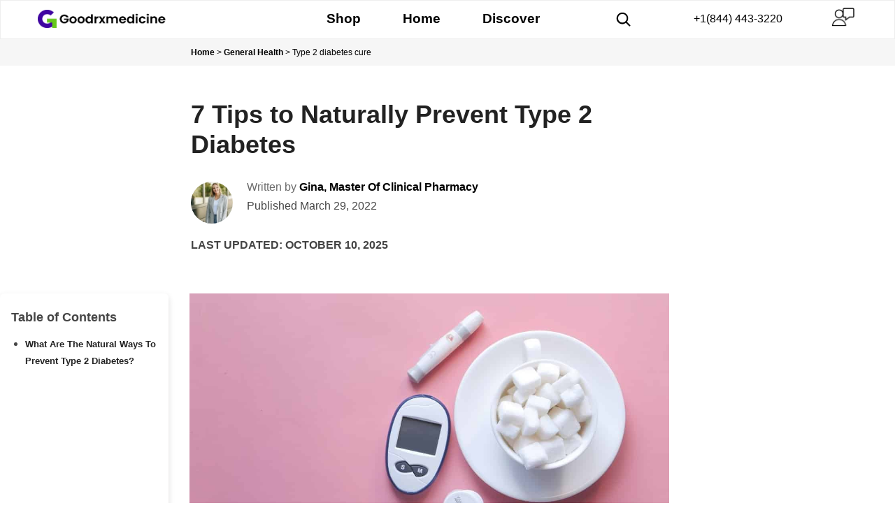

--- FILE ---
content_type: text/html; charset=UTF-8
request_url: https://www.goodrxmedicine.com/blog/general-health/type-2-diabetes-prevention/
body_size: 54170
content:
<!DOCTYPE html>
<html lang="en-US" prefix="og: http://ogp.me/ns# article: http://ogp.me/ns/article#" prefix="og: https://ogp.me/ns#">
<head><meta charset="UTF-8"><script>if(navigator.userAgent.match(/MSIE|Internet Explorer/i)||navigator.userAgent.match(/Trident\/7\..*?rv:11/i)){var href=document.location.href;if(!href.match(/[?&]nowprocket/)){if(href.indexOf("?")==-1){if(href.indexOf("#")==-1){document.location.href=href+"?nowprocket=1"}else{document.location.href=href.replace("#","?nowprocket=1#")}}else{if(href.indexOf("#")==-1){document.location.href=href+"&nowprocket=1"}else{document.location.href=href.replace("#","&nowprocket=1#")}}}}</script><script>(()=>{class RocketLazyLoadScripts{constructor(){this.v="1.2.6",this.triggerEvents=["keydown","mousedown","mousemove","touchmove","touchstart","touchend","wheel"],this.userEventHandler=this.t.bind(this),this.touchStartHandler=this.i.bind(this),this.touchMoveHandler=this.o.bind(this),this.touchEndHandler=this.h.bind(this),this.clickHandler=this.u.bind(this),this.interceptedClicks=[],this.interceptedClickListeners=[],this.l(this),window.addEventListener("pageshow",(t=>{this.persisted=t.persisted,this.everythingLoaded&&this.m()})),this.CSPIssue=sessionStorage.getItem("rocketCSPIssue"),document.addEventListener("securitypolicyviolation",(t=>{this.CSPIssue||"script-src-elem"!==t.violatedDirective||"data"!==t.blockedURI||(this.CSPIssue=!0,sessionStorage.setItem("rocketCSPIssue",!0))})),document.addEventListener("DOMContentLoaded",(()=>{this.k()})),this.delayedScripts={normal:[],async:[],defer:[]},this.trash=[],this.allJQueries=[]}p(t){document.hidden?t.t():(this.triggerEvents.forEach((e=>window.addEventListener(e,t.userEventHandler,{passive:!0}))),window.addEventListener("touchstart",t.touchStartHandler,{passive:!0}),window.addEventListener("mousedown",t.touchStartHandler),document.addEventListener("visibilitychange",t.userEventHandler))}_(){this.triggerEvents.forEach((t=>window.removeEventListener(t,this.userEventHandler,{passive:!0}))),document.removeEventListener("visibilitychange",this.userEventHandler)}i(t){"HTML"!==t.target.tagName&&(window.addEventListener("touchend",this.touchEndHandler),window.addEventListener("mouseup",this.touchEndHandler),window.addEventListener("touchmove",this.touchMoveHandler,{passive:!0}),window.addEventListener("mousemove",this.touchMoveHandler),t.target.addEventListener("click",this.clickHandler),this.L(t.target,!0),this.S(t.target,"onclick","rocket-onclick"),this.C())}o(t){window.removeEventListener("touchend",this.touchEndHandler),window.removeEventListener("mouseup",this.touchEndHandler),window.removeEventListener("touchmove",this.touchMoveHandler,{passive:!0}),window.removeEventListener("mousemove",this.touchMoveHandler),t.target.removeEventListener("click",this.clickHandler),this.L(t.target,!1),this.S(t.target,"rocket-onclick","onclick"),this.M()}h(){window.removeEventListener("touchend",this.touchEndHandler),window.removeEventListener("mouseup",this.touchEndHandler),window.removeEventListener("touchmove",this.touchMoveHandler,{passive:!0}),window.removeEventListener("mousemove",this.touchMoveHandler)}u(t){t.target.removeEventListener("click",this.clickHandler),this.L(t.target,!1),this.S(t.target,"rocket-onclick","onclick"),this.interceptedClicks.push(t),t.preventDefault(),t.stopPropagation(),t.stopImmediatePropagation(),this.M()}O(){window.removeEventListener("touchstart",this.touchStartHandler,{passive:!0}),window.removeEventListener("mousedown",this.touchStartHandler),this.interceptedClicks.forEach((t=>{t.target.dispatchEvent(new MouseEvent("click",{view:t.view,bubbles:!0,cancelable:!0}))}))}l(t){EventTarget.prototype.addEventListenerWPRocketBase=EventTarget.prototype.addEventListener,EventTarget.prototype.addEventListener=function(e,i,o){"click"!==e||t.windowLoaded||i===t.clickHandler||t.interceptedClickListeners.push({target:this,func:i,options:o}),(this||window).addEventListenerWPRocketBase(e,i,o)}}L(t,e){this.interceptedClickListeners.forEach((i=>{i.target===t&&(e?t.removeEventListener("click",i.func,i.options):t.addEventListener("click",i.func,i.options))})),t.parentNode!==document.documentElement&&this.L(t.parentNode,e)}D(){return new Promise((t=>{this.P?this.M=t:t()}))}C(){this.P=!0}M(){this.P=!1}S(t,e,i){t.hasAttribute&&t.hasAttribute(e)&&(event.target.setAttribute(i,event.target.getAttribute(e)),event.target.removeAttribute(e))}t(){this._(this),"loading"===document.readyState?document.addEventListener("DOMContentLoaded",this.R.bind(this)):this.R()}k(){let t=[];document.querySelectorAll("script[type=rocketlazyloadscript][data-rocket-src]").forEach((e=>{let i=e.getAttribute("data-rocket-src");if(i&&!i.startsWith("data:")){0===i.indexOf("//")&&(i=location.protocol+i);try{const o=new URL(i).origin;o!==location.origin&&t.push({src:o,crossOrigin:e.crossOrigin||"module"===e.getAttribute("data-rocket-type")})}catch(t){}}})),t=[...new Map(t.map((t=>[JSON.stringify(t),t]))).values()],this.T(t,"preconnect")}async R(){this.lastBreath=Date.now(),this.j(this),this.F(this),this.I(),this.W(),this.q(),await this.A(this.delayedScripts.normal),await this.A(this.delayedScripts.defer),await this.A(this.delayedScripts.async);try{await this.U(),await this.H(this),await this.J()}catch(t){console.error(t)}window.dispatchEvent(new Event("rocket-allScriptsLoaded")),this.everythingLoaded=!0,this.D().then((()=>{this.O()})),this.N()}W(){document.querySelectorAll("script[type=rocketlazyloadscript]").forEach((t=>{t.hasAttribute("data-rocket-src")?t.hasAttribute("async")&&!1!==t.async?this.delayedScripts.async.push(t):t.hasAttribute("defer")&&!1!==t.defer||"module"===t.getAttribute("data-rocket-type")?this.delayedScripts.defer.push(t):this.delayedScripts.normal.push(t):this.delayedScripts.normal.push(t)}))}async B(t){if(await this.G(),!0!==t.noModule||!("noModule"in HTMLScriptElement.prototype))return new Promise((e=>{let i;function o(){(i||t).setAttribute("data-rocket-status","executed"),e()}try{if(navigator.userAgent.indexOf("Firefox/")>0||""===navigator.vendor||this.CSPIssue)i=document.createElement("script"),[...t.attributes].forEach((t=>{let e=t.nodeName;"type"!==e&&("data-rocket-type"===e&&(e="type"),"data-rocket-src"===e&&(e="src"),i.setAttribute(e,t.nodeValue))})),t.text&&(i.text=t.text),i.hasAttribute("src")?(i.addEventListener("load",o),i.addEventListener("error",(function(){i.setAttribute("data-rocket-status","failed-network"),e()})),setTimeout((()=>{i.isConnected||e()}),1)):(i.text=t.text,o()),t.parentNode.replaceChild(i,t);else{const i=t.getAttribute("data-rocket-type"),s=t.getAttribute("data-rocket-src");i?(t.type=i,t.removeAttribute("data-rocket-type")):t.removeAttribute("type"),t.addEventListener("load",o),t.addEventListener("error",(i=>{this.CSPIssue&&i.target.src.startsWith("data:")?(console.log("WPRocket: data-uri blocked by CSP -> fallback"),t.removeAttribute("src"),this.B(t).then(e)):(t.setAttribute("data-rocket-status","failed-network"),e())})),s?(t.removeAttribute("data-rocket-src"),t.src=s):t.src="data:text/javascript;base64,"+window.btoa(unescape(encodeURIComponent(t.text)))}}catch(i){t.setAttribute("data-rocket-status","failed-transform"),e()}}));t.setAttribute("data-rocket-status","skipped")}async A(t){const e=t.shift();return e&&e.isConnected?(await this.B(e),this.A(t)):Promise.resolve()}q(){this.T([...this.delayedScripts.normal,...this.delayedScripts.defer,...this.delayedScripts.async],"preload")}T(t,e){var i=document.createDocumentFragment();t.forEach((t=>{const o=t.getAttribute&&t.getAttribute("data-rocket-src")||t.src;if(o&&!o.startsWith("data:")){const s=document.createElement("link");s.href=o,s.rel=e,"preconnect"!==e&&(s.as="script"),t.getAttribute&&"module"===t.getAttribute("data-rocket-type")&&(s.crossOrigin=!0),t.crossOrigin&&(s.crossOrigin=t.crossOrigin),t.integrity&&(s.integrity=t.integrity),i.appendChild(s),this.trash.push(s)}})),document.head.appendChild(i)}j(t){let e={};function i(i,o){return e[o].eventsToRewrite.indexOf(i)>=0&&!t.everythingLoaded?"rocket-"+i:i}function o(t,o){!function(t){e[t]||(e[t]={originalFunctions:{add:t.addEventListener,remove:t.removeEventListener},eventsToRewrite:[]},t.addEventListener=function(){arguments[0]=i(arguments[0],t),e[t].originalFunctions.add.apply(t,arguments)},t.removeEventListener=function(){arguments[0]=i(arguments[0],t),e[t].originalFunctions.remove.apply(t,arguments)})}(t),e[t].eventsToRewrite.push(o)}function s(e,i){let o=e[i];e[i]=null,Object.defineProperty(e,i,{get:()=>o||function(){},set(s){t.everythingLoaded?o=s:e["rocket"+i]=o=s}})}o(document,"DOMContentLoaded"),o(window,"DOMContentLoaded"),o(window,"load"),o(window,"pageshow"),o(document,"readystatechange"),s(document,"onreadystatechange"),s(window,"onload"),s(window,"onpageshow");try{Object.defineProperty(document,"readyState",{get:()=>t.rocketReadyState,set(e){t.rocketReadyState=e},configurable:!0}),document.readyState="loading"}catch(t){console.log("WPRocket DJE readyState conflict, bypassing")}}F(t){let e;function i(e){return t.everythingLoaded?e:e.split(" ").map((t=>"load"===t||0===t.indexOf("load.")?"rocket-jquery-load":t)).join(" ")}function o(o){function s(t){const e=o.fn[t];o.fn[t]=o.fn.init.prototype[t]=function(){return this[0]===window&&("string"==typeof arguments[0]||arguments[0]instanceof String?arguments[0]=i(arguments[0]):"object"==typeof arguments[0]&&Object.keys(arguments[0]).forEach((t=>{const e=arguments[0][t];delete arguments[0][t],arguments[0][i(t)]=e}))),e.apply(this,arguments),this}}o&&o.fn&&!t.allJQueries.includes(o)&&(o.fn.ready=o.fn.init.prototype.ready=function(e){return t.domReadyFired?e.bind(document)(o):document.addEventListener("rocket-DOMContentLoaded",(()=>e.bind(document)(o))),o([])},s("on"),s("one"),t.allJQueries.push(o)),e=o}o(window.jQuery),Object.defineProperty(window,"jQuery",{get:()=>e,set(t){o(t)}})}async H(t){const e=document.querySelector("script[data-webpack]");e&&(await async function(){return new Promise((t=>{e.addEventListener("load",t),e.addEventListener("error",t)}))}(),await t.K(),await t.H(t))}async U(){this.domReadyFired=!0;try{document.readyState="interactive"}catch(t){}await this.G(),document.dispatchEvent(new Event("rocket-readystatechange")),await this.G(),document.rocketonreadystatechange&&document.rocketonreadystatechange(),await this.G(),document.dispatchEvent(new Event("rocket-DOMContentLoaded")),await this.G(),window.dispatchEvent(new Event("rocket-DOMContentLoaded"))}async J(){try{document.readyState="complete"}catch(t){}await this.G(),document.dispatchEvent(new Event("rocket-readystatechange")),await this.G(),document.rocketonreadystatechange&&document.rocketonreadystatechange(),await this.G(),window.dispatchEvent(new Event("rocket-load")),await this.G(),window.rocketonload&&window.rocketonload(),await this.G(),this.allJQueries.forEach((t=>t(window).trigger("rocket-jquery-load"))),await this.G();const t=new Event("rocket-pageshow");t.persisted=this.persisted,window.dispatchEvent(t),await this.G(),window.rocketonpageshow&&window.rocketonpageshow({persisted:this.persisted}),this.windowLoaded=!0}m(){document.onreadystatechange&&document.onreadystatechange(),window.onload&&window.onload(),window.onpageshow&&window.onpageshow({persisted:this.persisted})}I(){const t=new Map;document.write=document.writeln=function(e){const i=document.currentScript;i||console.error("WPRocket unable to document.write this: "+e);const o=document.createRange(),s=i.parentElement;let n=t.get(i);void 0===n&&(n=i.nextSibling,t.set(i,n));const c=document.createDocumentFragment();o.setStart(c,0),c.appendChild(o.createContextualFragment(e)),s.insertBefore(c,n)}}async G(){Date.now()-this.lastBreath>45&&(await this.K(),this.lastBreath=Date.now())}async K(){return document.hidden?new Promise((t=>setTimeout(t))):new Promise((t=>requestAnimationFrame(t)))}N(){this.trash.forEach((t=>t.remove()))}static run(){const t=new RocketLazyLoadScripts;t.p(t)}}RocketLazyLoadScripts.run()})();</script>
	
		<style>img:is([sizes="auto" i], [sizes^="auto," i]) { contain-intrinsic-size: 3000px 1500px }</style>
	<meta name="viewport" content="width=device-width, initial-scale=1">
<!-- Search Engine Optimization by Rank Math PRO - https://rankmath.com/ -->
<title>7 Best Home Remedies To Prevent Type 2 Diabetes Naturally</title><link rel="preload" data-rocket-preload as="image" href="https://www.goodrxmedicine.com/blog/wp-content/uploads/2022/03/Type-II-diabetes-and-its-cure.jpeg" imagesrcset="https://www.goodrxmedicine.com/blog/wp-content/uploads/2022/03/Type-II-diabetes-and-its-cure.jpeg 1200w, https://www.goodrxmedicine.com/blog/wp-content/uploads/2022/03/Type-II-diabetes-and-its-cure-300x169.jpeg 300w, https://www.goodrxmedicine.com/blog/wp-content/uploads/2022/03/Type-II-diabetes-and-its-cure-1024x576.jpeg 1024w, https://www.goodrxmedicine.com/blog/wp-content/uploads/2022/03/Type-II-diabetes-and-its-cure-768x432.jpeg 768w" imagesizes="(max-width: 1200px) 100vw, 1200px" fetchpriority="high">
<meta name="description" content="Here are the most effective and natural tips to prevent the hazards of type 2 diabetes without the medicines."/>
<meta name="robots" content="follow, index, max-snippet:-1, max-video-preview:-1, max-image-preview:large"/>
<link rel="canonical" href="https://www.goodrxmedicine.com/blog/general-health/type-2-diabetes-prevention/" />
<meta property="og:locale" content="en_US" />
<meta property="og:type" content="article" />
<meta property="og:title" content="7 Best Home Remedies To Prevent Type 2 Diabetes Naturally" />
<meta property="og:description" content="Here are the most effective and natural tips to prevent the hazards of type 2 diabetes without the medicines." />
<meta property="og:url" content="https://www.goodrxmedicine.com/blog/general-health/type-2-diabetes-prevention/" />
<meta property="og:site_name" content="Goodrxmedicine Blog" />
<meta property="article:tag" content="Diabetes" />
<meta property="article:tag" content="Type 2 Diabetes" />
<meta property="article:section" content="General Health" />
<meta property="og:updated_time" content="2025-10-10T08:44:43+00:00" />
<meta property="og:image" content="https://www.goodrxmedicine.com/blog/wp-content/uploads/2022/03/Type-II-diabetes-and-its-cure.jpeg" />
<meta property="og:image:secure_url" content="https://www.goodrxmedicine.com/blog/wp-content/uploads/2022/03/Type-II-diabetes-and-its-cure.jpeg" />
<meta property="og:image:width" content="1200" />
<meta property="og:image:height" content="675" />
<meta property="og:image:alt" content="Type II diabetes and its cure" />
<meta property="og:image:type" content="image/jpeg" />
<meta property="article:published_time" content="2022-03-29T08:27:05+00:00" />
<meta property="article:modified_time" content="2025-10-10T08:44:43+00:00" />
<meta name="twitter:card" content="summary_large_image" />
<meta name="twitter:title" content="7 Best Home Remedies To Prevent Type 2 Diabetes Naturally" />
<meta name="twitter:description" content="Here are the most effective and natural tips to prevent the hazards of type 2 diabetes without the medicines." />
<meta name="twitter:creator" content="@ginawalter_" />
<meta name="twitter:image" content="https://www.goodrxmedicine.com/blog/wp-content/uploads/2022/03/Type-II-diabetes-and-its-cure.jpeg" />
<script type="application/ld+json" class="rank-math-schema-pro">{"@context":"https://schema.org","@graph":[{"@type":["Person","Organization"],"@id":"https://www.goodrxmedicine.com/blog/#person","name":"admin","logo":{"@type":"ImageObject","@id":"https://www.goodrxmedicine.com/blog/#logo","url":"https://www.goodrxmedicine.com/blog/wp-content/uploads/2022/03/logoGdrx.png","contentUrl":"https://www.goodrxmedicine.com/blog/wp-content/uploads/2022/03/logoGdrx.png","caption":"Goodrxmedicine Blog","inLanguage":"en-US","width":"250","height":"59"},"image":{"@type":"ImageObject","@id":"https://www.goodrxmedicine.com/blog/#logo","url":"https://www.goodrxmedicine.com/blog/wp-content/uploads/2022/03/logoGdrx.png","contentUrl":"https://www.goodrxmedicine.com/blog/wp-content/uploads/2022/03/logoGdrx.png","caption":"Goodrxmedicine Blog","inLanguage":"en-US","width":"250","height":"59"}},{"@type":"WebSite","@id":"https://www.goodrxmedicine.com/blog/#website","url":"https://www.goodrxmedicine.com/blog","name":"Goodrxmedicine Blog","publisher":{"@id":"https://www.goodrxmedicine.com/blog/#person"},"inLanguage":"en-US"},{"@type":"ImageObject","@id":"https://www.goodrxmedicine.com/blog/wp-content/uploads/2022/03/Type-II-diabetes-and-its-cure.jpeg","url":"https://www.goodrxmedicine.com/blog/wp-content/uploads/2022/03/Type-II-diabetes-and-its-cure.jpeg","width":"1200","height":"675","caption":"Type II diabetes and its cure","inLanguage":"en-US"},{"@type":"BreadcrumbList","@id":"https://www.goodrxmedicine.com/blog/general-health/type-2-diabetes-prevention/#breadcrumb","itemListElement":[{"@type":"ListItem","position":"1","item":{"@id":"https://www.goodrxmedicine.com/blog/","name":"Home"}},{"@type":"ListItem","position":"2","item":{"@id":"https://www.goodrxmedicine.com/blog/category/general-health/","name":"General Health"}},{"@type":"ListItem","position":"3","item":{"@id":"https://www.goodrxmedicine.com/blog/general-health/type-2-diabetes-prevention/","name":"Type 2 diabetes cure"}}]},{"@type":"WebPage","@id":"https://www.goodrxmedicine.com/blog/general-health/type-2-diabetes-prevention/#webpage","url":"https://www.goodrxmedicine.com/blog/general-health/type-2-diabetes-prevention/","name":"7 Best Home Remedies To Prevent Type 2 Diabetes Naturally","datePublished":"2022-03-29T08:27:05+00:00","dateModified":"2025-10-10T08:44:43+00:00","isPartOf":{"@id":"https://www.goodrxmedicine.com/blog/#website"},"primaryImageOfPage":{"@id":"https://www.goodrxmedicine.com/blog/wp-content/uploads/2022/03/Type-II-diabetes-and-its-cure.jpeg"},"inLanguage":"en-US","breadcrumb":{"@id":"https://www.goodrxmedicine.com/blog/general-health/type-2-diabetes-prevention/#breadcrumb"}},{"@type":"Person","@id":"https://www.goodrxmedicine.com/blog/author/gina/","name":"Gina, Master of Clinical Pharmacy","description":"\u201cGina, Master of Clinical Pharmacy has written a lot of articles on medicines atGoodRxMedicine.com. To read all the articles written by Gina, Master of Clinical Pharmacy, visit us now!\u201d","url":"https://www.goodrxmedicine.com/blog/author/gina/","image":{"@type":"ImageObject","@id":"https://www.goodrxmedicine.com/blog/wp-content/uploads/2023/11/gina-150x150.jpg","url":"https://www.goodrxmedicine.com/blog/wp-content/uploads/2023/11/gina-150x150.jpg","caption":"Gina, Master of Clinical Pharmacy","inLanguage":"en-US"},"sameAs":["https://twitter.com/https://twitter.com/ginawalter_"]},{"@type":"BlogPosting","headline":"7 Best Home Remedies To Prevent Type 2 Diabetes Naturally","keywords":"type 2 diabetes","datePublished":"2022-03-29T08:27:05+00:00","dateModified":"2025-10-10T08:44:43+00:00","articleSection":"General Health","author":{"@id":"https://www.goodrxmedicine.com/blog/author/gina/","name":"Gina, Master of Clinical Pharmacy"},"publisher":{"@id":"https://www.goodrxmedicine.com/blog/#person"},"description":"Here are the most effective and natural tips to prevent the hazards of type 2 diabetes without the medicines.","name":"7 Best Home Remedies To Prevent Type 2 Diabetes Naturally","@id":"https://www.goodrxmedicine.com/blog/general-health/type-2-diabetes-prevention/#richSnippet","isPartOf":{"@id":"https://www.goodrxmedicine.com/blog/general-health/type-2-diabetes-prevention/#webpage"},"image":{"@id":"https://www.goodrxmedicine.com/blog/wp-content/uploads/2022/03/Type-II-diabetes-and-its-cure.jpeg"},"inLanguage":"en-US","mainEntityOfPage":{"@id":"https://www.goodrxmedicine.com/blog/general-health/type-2-diabetes-prevention/#webpage"}}]}</script>
<!-- /Rank Math WordPress SEO plugin -->

<link rel='dns-prefetch' href='//www.goodrxmedicine.com' />
<link rel='dns-prefetch' href='//a.omappapi.com' />
		<!-- This site uses the Google Analytics by MonsterInsights plugin v9.3.0 - Using Analytics tracking - https://www.monsterinsights.com/ -->
							<script type="rocketlazyloadscript" data-rocket-src="//www.googletagmanager.com/gtag/js?id=G-Y4XJ1VB1QW"  data-cfasync="false" data-wpfc-render="false" async></script>
			<script type="rocketlazyloadscript" data-cfasync="false" data-wpfc-render="false">
				var mi_version = '9.3.0';
				var mi_track_user = true;
				var mi_no_track_reason = '';
								var MonsterInsightsDefaultLocations = {"page_location":"https:\/\/www.goodrxmedicine.com\/blog\/general-health\/type-2-diabetes-prevention\/"};
				if ( typeof MonsterInsightsPrivacyGuardFilter === 'function' ) {
					var MonsterInsightsLocations = (typeof MonsterInsightsExcludeQuery === 'object') ? MonsterInsightsPrivacyGuardFilter( MonsterInsightsExcludeQuery ) : MonsterInsightsPrivacyGuardFilter( MonsterInsightsDefaultLocations );
				} else {
					var MonsterInsightsLocations = (typeof MonsterInsightsExcludeQuery === 'object') ? MonsterInsightsExcludeQuery : MonsterInsightsDefaultLocations;
				}

								var disableStrs = [
										'ga-disable-G-Y4XJ1VB1QW',
									];

				/* Function to detect opted out users */
				function __gtagTrackerIsOptedOut() {
					for (var index = 0; index < disableStrs.length; index++) {
						if (document.cookie.indexOf(disableStrs[index] + '=true') > -1) {
							return true;
						}
					}

					return false;
				}

				/* Disable tracking if the opt-out cookie exists. */
				if (__gtagTrackerIsOptedOut()) {
					for (var index = 0; index < disableStrs.length; index++) {
						window[disableStrs[index]] = true;
					}
				}

				/* Opt-out function */
				function __gtagTrackerOptout() {
					for (var index = 0; index < disableStrs.length; index++) {
						document.cookie = disableStrs[index] + '=true; expires=Thu, 31 Dec 2099 23:59:59 UTC; path=/';
						window[disableStrs[index]] = true;
					}
				}

				if ('undefined' === typeof gaOptout) {
					function gaOptout() {
						__gtagTrackerOptout();
					}
				}
								window.dataLayer = window.dataLayer || [];

				window.MonsterInsightsDualTracker = {
					helpers: {},
					trackers: {},
				};
				if (mi_track_user) {
					function __gtagDataLayer() {
						dataLayer.push(arguments);
					}

					function __gtagTracker(type, name, parameters) {
						if (!parameters) {
							parameters = {};
						}

						if (parameters.send_to) {
							__gtagDataLayer.apply(null, arguments);
							return;
						}

						if (type === 'event') {
														parameters.send_to = monsterinsights_frontend.v4_id;
							var hookName = name;
							if (typeof parameters['event_category'] !== 'undefined') {
								hookName = parameters['event_category'] + ':' + name;
							}

							if (typeof MonsterInsightsDualTracker.trackers[hookName] !== 'undefined') {
								MonsterInsightsDualTracker.trackers[hookName](parameters);
							} else {
								__gtagDataLayer('event', name, parameters);
							}
							
						} else {
							__gtagDataLayer.apply(null, arguments);
						}
					}

					__gtagTracker('js', new Date());
					__gtagTracker('set', {
						'developer_id.dZGIzZG': true,
											});
					if ( MonsterInsightsLocations.page_location ) {
						__gtagTracker('set', MonsterInsightsLocations);
					}
										__gtagTracker('config', 'G-Y4XJ1VB1QW', {"forceSSL":"true","link_attribution":"true"} );
															window.gtag = __gtagTracker;										(function () {
						/* https://developers.google.com/analytics/devguides/collection/analyticsjs/ */
						/* ga and __gaTracker compatibility shim. */
						var noopfn = function () {
							return null;
						};
						var newtracker = function () {
							return new Tracker();
						};
						var Tracker = function () {
							return null;
						};
						var p = Tracker.prototype;
						p.get = noopfn;
						p.set = noopfn;
						p.send = function () {
							var args = Array.prototype.slice.call(arguments);
							args.unshift('send');
							__gaTracker.apply(null, args);
						};
						var __gaTracker = function () {
							var len = arguments.length;
							if (len === 0) {
								return;
							}
							var f = arguments[len - 1];
							if (typeof f !== 'object' || f === null || typeof f.hitCallback !== 'function') {
								if ('send' === arguments[0]) {
									var hitConverted, hitObject = false, action;
									if ('event' === arguments[1]) {
										if ('undefined' !== typeof arguments[3]) {
											hitObject = {
												'eventAction': arguments[3],
												'eventCategory': arguments[2],
												'eventLabel': arguments[4],
												'value': arguments[5] ? arguments[5] : 1,
											}
										}
									}
									if ('pageview' === arguments[1]) {
										if ('undefined' !== typeof arguments[2]) {
											hitObject = {
												'eventAction': 'page_view',
												'page_path': arguments[2],
											}
										}
									}
									if (typeof arguments[2] === 'object') {
										hitObject = arguments[2];
									}
									if (typeof arguments[5] === 'object') {
										Object.assign(hitObject, arguments[5]);
									}
									if ('undefined' !== typeof arguments[1].hitType) {
										hitObject = arguments[1];
										if ('pageview' === hitObject.hitType) {
											hitObject.eventAction = 'page_view';
										}
									}
									if (hitObject) {
										action = 'timing' === arguments[1].hitType ? 'timing_complete' : hitObject.eventAction;
										hitConverted = mapArgs(hitObject);
										__gtagTracker('event', action, hitConverted);
									}
								}
								return;
							}

							function mapArgs(args) {
								var arg, hit = {};
								var gaMap = {
									'eventCategory': 'event_category',
									'eventAction': 'event_action',
									'eventLabel': 'event_label',
									'eventValue': 'event_value',
									'nonInteraction': 'non_interaction',
									'timingCategory': 'event_category',
									'timingVar': 'name',
									'timingValue': 'value',
									'timingLabel': 'event_label',
									'page': 'page_path',
									'location': 'page_location',
									'title': 'page_title',
									'referrer' : 'page_referrer',
								};
								for (arg in args) {
																		if (!(!args.hasOwnProperty(arg) || !gaMap.hasOwnProperty(arg))) {
										hit[gaMap[arg]] = args[arg];
									} else {
										hit[arg] = args[arg];
									}
								}
								return hit;
							}

							try {
								f.hitCallback();
							} catch (ex) {
							}
						};
						__gaTracker.create = newtracker;
						__gaTracker.getByName = newtracker;
						__gaTracker.getAll = function () {
							return [];
						};
						__gaTracker.remove = noopfn;
						__gaTracker.loaded = true;
						window['__gaTracker'] = __gaTracker;
					})();
									} else {
										console.log("");
					(function () {
						function __gtagTracker() {
							return null;
						}

						window['__gtagTracker'] = __gtagTracker;
						window['gtag'] = __gtagTracker;
					})();
									}
			</script>
				<!-- / Google Analytics by MonsterInsights -->
		<!-- www.goodrxmedicine.com is managing ads with Advanced Ads 2.0.11 – https://wpadvancedads.com/ --><!--noptimize--><script type="rocketlazyloadscript" id="goodr-ready">
			window.advanced_ads_ready=function(e,a){a=a||"complete";var d=function(e){return"interactive"===a?"loading"!==e:"complete"===e};d(document.readyState)?e():document.addEventListener("readystatechange",(function(a){d(a.target.readyState)&&e()}),{once:"interactive"===a})},window.advanced_ads_ready_queue=window.advanced_ads_ready_queue||[];		</script>
		<!--/noptimize--><style id='wp-emoji-styles-inline-css'>

	img.wp-smiley, img.emoji {
		display: inline !important;
		border: none !important;
		box-shadow: none !important;
		height: 1em !important;
		width: 1em !important;
		margin: 0 0.07em !important;
		vertical-align: -0.1em !important;
		background: none !important;
		padding: 0 !important;
	}
</style>
<link rel='stylesheet' id='wp-block-library-css' href='https://www.goodrxmedicine.com/blog/wp-includes/css/dist/block-library/style.min.css?ver=6.8.3' media='all' />
<style id='classic-theme-styles-inline-css'>
/*! This file is auto-generated */
.wp-block-button__link{color:#fff;background-color:#32373c;border-radius:9999px;box-shadow:none;text-decoration:none;padding:calc(.667em + 2px) calc(1.333em + 2px);font-size:1.125em}.wp-block-file__button{background:#32373c;color:#fff;text-decoration:none}
</style>
<style id='qsm-quiz-style-inline-css'>


</style>
<link data-minify="1" rel='stylesheet' id='fontawesome-gutenverse-css' href='https://www.goodrxmedicine.com/blog/wp-content/cache/min/1/blog/wp-content/plugins/gutenverse/lib/framework/assets/fonts/fontawesome/css/all.min.css?ver=1768300139' media='all' />
<link data-minify="1" rel='stylesheet' id='gutenverse-iconlist-css' href='https://www.goodrxmedicine.com/blog/wp-content/cache/min/1/blog/wp-content/plugins/gutenverse/lib/framework/assets/fonts/gtnicon/gtnicon.css?ver=1768300139' media='all' />
<link data-minify="1" rel='stylesheet' id='gutenverse-frontend-style-css' href='https://www.goodrxmedicine.com/blog/wp-content/cache/min/1/blog/wp-content/plugins/gutenverse/lib/framework/assets/css/frontend.css?ver=1768300139' media='all' />
<style id='gutenverse-frontend-style-inline-css'>
:root {
            --guten-screen-xs-max: 767px;
            --guten-screen-sm-min: 768px;
            --guten-screen-sm-max: 1024px;
            --guten-screen-md-min: 1025px; 
        }  
</style>
<style id='global-styles-inline-css'>
:root{--wp--preset--aspect-ratio--square: 1;--wp--preset--aspect-ratio--4-3: 4/3;--wp--preset--aspect-ratio--3-4: 3/4;--wp--preset--aspect-ratio--3-2: 3/2;--wp--preset--aspect-ratio--2-3: 2/3;--wp--preset--aspect-ratio--16-9: 16/9;--wp--preset--aspect-ratio--9-16: 9/16;--wp--preset--color--black: #000000;--wp--preset--color--cyan-bluish-gray: #abb8c3;--wp--preset--color--white: #ffffff;--wp--preset--color--pale-pink: #f78da7;--wp--preset--color--vivid-red: #cf2e2e;--wp--preset--color--luminous-vivid-orange: #ff6900;--wp--preset--color--luminous-vivid-amber: #fcb900;--wp--preset--color--light-green-cyan: #7bdcb5;--wp--preset--color--vivid-green-cyan: #00d084;--wp--preset--color--pale-cyan-blue: #8ed1fc;--wp--preset--color--vivid-cyan-blue: #0693e3;--wp--preset--color--vivid-purple: #9b51e0;--wp--preset--color--contrast: var(--contrast);--wp--preset--color--contrast-2: var(--contrast-2);--wp--preset--color--contrast-3: var(--contrast-3);--wp--preset--color--base: var(--base);--wp--preset--color--base-2: var(--base-2);--wp--preset--color--base-3: var(--base-3);--wp--preset--color--accent: var(--accent);--wp--preset--gradient--vivid-cyan-blue-to-vivid-purple: linear-gradient(135deg,rgba(6,147,227,1) 0%,rgb(155,81,224) 100%);--wp--preset--gradient--light-green-cyan-to-vivid-green-cyan: linear-gradient(135deg,rgb(122,220,180) 0%,rgb(0,208,130) 100%);--wp--preset--gradient--luminous-vivid-amber-to-luminous-vivid-orange: linear-gradient(135deg,rgba(252,185,0,1) 0%,rgba(255,105,0,1) 100%);--wp--preset--gradient--luminous-vivid-orange-to-vivid-red: linear-gradient(135deg,rgba(255,105,0,1) 0%,rgb(207,46,46) 100%);--wp--preset--gradient--very-light-gray-to-cyan-bluish-gray: linear-gradient(135deg,rgb(238,238,238) 0%,rgb(169,184,195) 100%);--wp--preset--gradient--cool-to-warm-spectrum: linear-gradient(135deg,rgb(74,234,220) 0%,rgb(151,120,209) 20%,rgb(207,42,186) 40%,rgb(238,44,130) 60%,rgb(251,105,98) 80%,rgb(254,248,76) 100%);--wp--preset--gradient--blush-light-purple: linear-gradient(135deg,rgb(255,206,236) 0%,rgb(152,150,240) 100%);--wp--preset--gradient--blush-bordeaux: linear-gradient(135deg,rgb(254,205,165) 0%,rgb(254,45,45) 50%,rgb(107,0,62) 100%);--wp--preset--gradient--luminous-dusk: linear-gradient(135deg,rgb(255,203,112) 0%,rgb(199,81,192) 50%,rgb(65,88,208) 100%);--wp--preset--gradient--pale-ocean: linear-gradient(135deg,rgb(255,245,203) 0%,rgb(182,227,212) 50%,rgb(51,167,181) 100%);--wp--preset--gradient--electric-grass: linear-gradient(135deg,rgb(202,248,128) 0%,rgb(113,206,126) 100%);--wp--preset--gradient--midnight: linear-gradient(135deg,rgb(2,3,129) 0%,rgb(40,116,252) 100%);--wp--preset--font-size--small: 13px;--wp--preset--font-size--medium: 20px;--wp--preset--font-size--large: 36px;--wp--preset--font-size--x-large: 42px;--wp--preset--spacing--20: 0.44rem;--wp--preset--spacing--30: 0.67rem;--wp--preset--spacing--40: 1rem;--wp--preset--spacing--50: 1.5rem;--wp--preset--spacing--60: 2.25rem;--wp--preset--spacing--70: 3.38rem;--wp--preset--spacing--80: 5.06rem;--wp--preset--shadow--natural: 6px 6px 9px rgba(0, 0, 0, 0.2);--wp--preset--shadow--deep: 12px 12px 50px rgba(0, 0, 0, 0.4);--wp--preset--shadow--sharp: 6px 6px 0px rgba(0, 0, 0, 0.2);--wp--preset--shadow--outlined: 6px 6px 0px -3px rgba(255, 255, 255, 1), 6px 6px rgba(0, 0, 0, 1);--wp--preset--shadow--crisp: 6px 6px 0px rgba(0, 0, 0, 1);}:where(.is-layout-flex){gap: 0.5em;}:where(.is-layout-grid){gap: 0.5em;}body .is-layout-flex{display: flex;}.is-layout-flex{flex-wrap: wrap;align-items: center;}.is-layout-flex > :is(*, div){margin: 0;}body .is-layout-grid{display: grid;}.is-layout-grid > :is(*, div){margin: 0;}:where(.wp-block-columns.is-layout-flex){gap: 2em;}:where(.wp-block-columns.is-layout-grid){gap: 2em;}:where(.wp-block-post-template.is-layout-flex){gap: 1.25em;}:where(.wp-block-post-template.is-layout-grid){gap: 1.25em;}.has-black-color{color: var(--wp--preset--color--black) !important;}.has-cyan-bluish-gray-color{color: var(--wp--preset--color--cyan-bluish-gray) !important;}.has-white-color{color: var(--wp--preset--color--white) !important;}.has-pale-pink-color{color: var(--wp--preset--color--pale-pink) !important;}.has-vivid-red-color{color: var(--wp--preset--color--vivid-red) !important;}.has-luminous-vivid-orange-color{color: var(--wp--preset--color--luminous-vivid-orange) !important;}.has-luminous-vivid-amber-color{color: var(--wp--preset--color--luminous-vivid-amber) !important;}.has-light-green-cyan-color{color: var(--wp--preset--color--light-green-cyan) !important;}.has-vivid-green-cyan-color{color: var(--wp--preset--color--vivid-green-cyan) !important;}.has-pale-cyan-blue-color{color: var(--wp--preset--color--pale-cyan-blue) !important;}.has-vivid-cyan-blue-color{color: var(--wp--preset--color--vivid-cyan-blue) !important;}.has-vivid-purple-color{color: var(--wp--preset--color--vivid-purple) !important;}.has-black-background-color{background-color: var(--wp--preset--color--black) !important;}.has-cyan-bluish-gray-background-color{background-color: var(--wp--preset--color--cyan-bluish-gray) !important;}.has-white-background-color{background-color: var(--wp--preset--color--white) !important;}.has-pale-pink-background-color{background-color: var(--wp--preset--color--pale-pink) !important;}.has-vivid-red-background-color{background-color: var(--wp--preset--color--vivid-red) !important;}.has-luminous-vivid-orange-background-color{background-color: var(--wp--preset--color--luminous-vivid-orange) !important;}.has-luminous-vivid-amber-background-color{background-color: var(--wp--preset--color--luminous-vivid-amber) !important;}.has-light-green-cyan-background-color{background-color: var(--wp--preset--color--light-green-cyan) !important;}.has-vivid-green-cyan-background-color{background-color: var(--wp--preset--color--vivid-green-cyan) !important;}.has-pale-cyan-blue-background-color{background-color: var(--wp--preset--color--pale-cyan-blue) !important;}.has-vivid-cyan-blue-background-color{background-color: var(--wp--preset--color--vivid-cyan-blue) !important;}.has-vivid-purple-background-color{background-color: var(--wp--preset--color--vivid-purple) !important;}.has-black-border-color{border-color: var(--wp--preset--color--black) !important;}.has-cyan-bluish-gray-border-color{border-color: var(--wp--preset--color--cyan-bluish-gray) !important;}.has-white-border-color{border-color: var(--wp--preset--color--white) !important;}.has-pale-pink-border-color{border-color: var(--wp--preset--color--pale-pink) !important;}.has-vivid-red-border-color{border-color: var(--wp--preset--color--vivid-red) !important;}.has-luminous-vivid-orange-border-color{border-color: var(--wp--preset--color--luminous-vivid-orange) !important;}.has-luminous-vivid-amber-border-color{border-color: var(--wp--preset--color--luminous-vivid-amber) !important;}.has-light-green-cyan-border-color{border-color: var(--wp--preset--color--light-green-cyan) !important;}.has-vivid-green-cyan-border-color{border-color: var(--wp--preset--color--vivid-green-cyan) !important;}.has-pale-cyan-blue-border-color{border-color: var(--wp--preset--color--pale-cyan-blue) !important;}.has-vivid-cyan-blue-border-color{border-color: var(--wp--preset--color--vivid-cyan-blue) !important;}.has-vivid-purple-border-color{border-color: var(--wp--preset--color--vivid-purple) !important;}.has-vivid-cyan-blue-to-vivid-purple-gradient-background{background: var(--wp--preset--gradient--vivid-cyan-blue-to-vivid-purple) !important;}.has-light-green-cyan-to-vivid-green-cyan-gradient-background{background: var(--wp--preset--gradient--light-green-cyan-to-vivid-green-cyan) !important;}.has-luminous-vivid-amber-to-luminous-vivid-orange-gradient-background{background: var(--wp--preset--gradient--luminous-vivid-amber-to-luminous-vivid-orange) !important;}.has-luminous-vivid-orange-to-vivid-red-gradient-background{background: var(--wp--preset--gradient--luminous-vivid-orange-to-vivid-red) !important;}.has-very-light-gray-to-cyan-bluish-gray-gradient-background{background: var(--wp--preset--gradient--very-light-gray-to-cyan-bluish-gray) !important;}.has-cool-to-warm-spectrum-gradient-background{background: var(--wp--preset--gradient--cool-to-warm-spectrum) !important;}.has-blush-light-purple-gradient-background{background: var(--wp--preset--gradient--blush-light-purple) !important;}.has-blush-bordeaux-gradient-background{background: var(--wp--preset--gradient--blush-bordeaux) !important;}.has-luminous-dusk-gradient-background{background: var(--wp--preset--gradient--luminous-dusk) !important;}.has-pale-ocean-gradient-background{background: var(--wp--preset--gradient--pale-ocean) !important;}.has-electric-grass-gradient-background{background: var(--wp--preset--gradient--electric-grass) !important;}.has-midnight-gradient-background{background: var(--wp--preset--gradient--midnight) !important;}.has-small-font-size{font-size: var(--wp--preset--font-size--small) !important;}.has-medium-font-size{font-size: var(--wp--preset--font-size--medium) !important;}.has-large-font-size{font-size: var(--wp--preset--font-size--large) !important;}.has-x-large-font-size{font-size: var(--wp--preset--font-size--x-large) !important;}
:where(.wp-block-post-template.is-layout-flex){gap: 1.25em;}:where(.wp-block-post-template.is-layout-grid){gap: 1.25em;}
:where(.wp-block-columns.is-layout-flex){gap: 2em;}:where(.wp-block-columns.is-layout-grid){gap: 2em;}
:root :where(.wp-block-pullquote){font-size: 1.5em;line-height: 1.6;}
</style>
<link data-minify="1" rel='stylesheet' id='mdc-target-blank-css' href='https://www.goodrxmedicine.com/blog/wp-content/cache/min/1/blog/wp-content/plugins/mdc-target-blank/assets/css/front.css?ver=1768300139' media='all' />
<link data-minify="1" rel='stylesheet' id='ppress-frontend-css' href='https://www.goodrxmedicine.com/blog/wp-content/cache/background-css/www.goodrxmedicine.com/blog/wp-content/cache/min/1/blog/wp-content/plugins/wp-user-avatar/assets/css/frontend.min.css?ver=1768300139&wpr_t=1768972729' media='all' />
<link rel='stylesheet' id='ppress-flatpickr-css' href='https://www.goodrxmedicine.com/blog/wp-content/plugins/wp-user-avatar/assets/flatpickr/flatpickr.min.css?ver=4.16.6' media='all' />
<link rel='stylesheet' id='ppress-select2-css' href='https://www.goodrxmedicine.com/blog/wp-content/plugins/wp-user-avatar/assets/select2/select2.min.css?ver=6.8.3' media='all' />
<link data-minify="1" rel='stylesheet' id='gutenverse-form-default-style-css' href='https://www.goodrxmedicine.com/blog/wp-content/cache/min/1/blog/wp-content/plugins/gutenverse/assets/css/form-default-style.css?ver=1768300139' media='all' />
<link rel='stylesheet' id='generate-comments-css' href='https://www.goodrxmedicine.com/blog/wp-content/themes/generatepress/assets/css/components/comments.min.css?ver=3.6.0' media='all' />
<link rel='stylesheet' id='generate-widget-areas-css' href='https://www.goodrxmedicine.com/blog/wp-content/themes/generatepress/assets/css/components/widget-areas.min.css?ver=3.6.0' media='all' />
<link rel='stylesheet' id='generate-style-css' href='https://www.goodrxmedicine.com/blog/wp-content/themes/generatepress/assets/css/main.min.css?ver=3.6.0' media='all' />
<style id='generate-style-inline-css'>
body{background-color:#ffffff;color:#3a3a3a;}a{color:#3F05A3;}a:hover, a:focus, a:active{color:#000000;}.grid-container{max-width:1500px;}.wp-block-group__inner-container{max-width:1500px;margin-left:auto;margin-right:auto;}.site-header .header-image{width:20px;}:root{--contrast:#222222;--contrast-2:#575760;--contrast-3:#b2b2be;--base:#f0f0f0;--base-2:#f7f8f9;--base-3:#ffffff;--accent:#3F05A3;}:root .has-contrast-color{color:var(--contrast);}:root .has-contrast-background-color{background-color:var(--contrast);}:root .has-contrast-2-color{color:var(--contrast-2);}:root .has-contrast-2-background-color{background-color:var(--contrast-2);}:root .has-contrast-3-color{color:var(--contrast-3);}:root .has-contrast-3-background-color{background-color:var(--contrast-3);}:root .has-base-color{color:var(--base);}:root .has-base-background-color{background-color:var(--base);}:root .has-base-2-color{color:var(--base-2);}:root .has-base-2-background-color{background-color:var(--base-2);}:root .has-base-3-color{color:var(--base-3);}:root .has-base-3-background-color{background-color:var(--base-3);}:root .has-accent-color{color:var(--accent);}:root .has-accent-background-color{background-color:var(--accent);}body, button, input, select, textarea{font-family:Inter, sans-serif;font-size:16px;}.main-title{font-size:35px;}.main-navigation a, .main-navigation .menu-toggle, .main-navigation .menu-bar-items{font-family:Inter, sans-serif;font-weight:700;font-size:13px;letter-spacing:1em;line-height:1.5em;}h1{font-family:Inter, sans-serif;font-weight:700;font-size:32px;margin-bottom:30px;}h2{font-family:Inter, sans-serif;font-weight:700;font-size:24px;line-height:1.2;margin-bottom:30px;}h3{font-family:Inter, sans-serif;font-weight:600;font-size:20px;line-height:1.4em;}h4{font-family:Inter, sans-serif;font-size:21px;}.top-bar{background-color:#636363;color:#ffffff;}.top-bar a{color:#ffffff;}.top-bar a:hover{color:#303030;}.site-header{background-color:#ffffff;color:#000000;}.site-header a{color:#ffffff;}.main-title a,.main-title a:hover{color:#ff9b00;}.site-description{color:#ffffff;}.mobile-menu-control-wrapper .menu-toggle,.mobile-menu-control-wrapper .menu-toggle:hover,.mobile-menu-control-wrapper .menu-toggle:focus,.has-inline-mobile-toggle #site-navigation.toggled{background-color:rgba(0, 0, 0, 0.02);}.main-navigation,.main-navigation ul ul{background-color:#ffffff;}.main-navigation .main-nav ul li a, .main-navigation .menu-toggle, .main-navigation .menu-bar-items{color:var(--base-3);}.main-navigation .main-nav ul li:not([class*="current-menu-"]):hover > a, .main-navigation .main-nav ul li:not([class*="current-menu-"]):focus > a, .main-navigation .main-nav ul li.sfHover:not([class*="current-menu-"]) > a, .main-navigation .menu-bar-item:hover > a, .main-navigation .menu-bar-item.sfHover > a{color:#f54336;background-color:rgba(62,121,57,0);}button.menu-toggle:hover,button.menu-toggle:focus{color:var(--base-3);}.main-navigation .main-nav ul li[class*="current-menu-"] > a{color:#ffffff;background-color:rgba(255,0,0,0);}.navigation-search input[type="search"],.navigation-search input[type="search"]:active, .navigation-search input[type="search"]:focus, .main-navigation .main-nav ul li.search-item.active > a, .main-navigation .menu-bar-items .search-item.active > a{color:#f54336;background-color:rgba(62,121,57,0);}.main-navigation ul ul{background-color:#ffffff;}.main-navigation .main-nav ul ul li a{color:#fbfbfb;}.main-navigation .main-nav ul ul li:not([class*="current-menu-"]):hover > a,.main-navigation .main-nav ul ul li:not([class*="current-menu-"]):focus > a, .main-navigation .main-nav ul ul li.sfHover:not([class*="current-menu-"]) > a{color:#ffffff;background-color:#ffffff;}.main-navigation .main-nav ul ul li[class*="current-menu-"] > a{color:#ffffff;background-color:var(--base-3);}.separate-containers .inside-article, .separate-containers .comments-area, .separate-containers .page-header, .one-container .container, .separate-containers .paging-navigation, .inside-page-header{background-color:#ffffff;}.entry-meta{color:#595959;}.entry-meta a{color:#595959;}.entry-meta a:hover{color:#1e73be;}.sidebar .widget{background-color:#ffffff;}.sidebar .widget .widget-title{color:#000000;}.footer-widgets{color:#dddddd;background-color:#232f3e;}.footer-widgets a{color:#dddddd;}.footer-widgets a:hover{color:#cccccc;}.footer-widgets .widget-title{color:#ffffff;}.site-info{color:#ffffff;background-color:#37669A;}.site-info a{color:#ffffff;}.site-info a:hover{color:#606060;}.footer-bar .widget_nav_menu .current-menu-item a{color:#606060;}input[type="text"],input[type="email"],input[type="url"],input[type="password"],input[type="search"],input[type="tel"],input[type="number"],textarea,select{color:#666666;background-color:#fafafa;border-color:#37669A;}input[type="text"]:focus,input[type="email"]:focus,input[type="url"]:focus,input[type="password"]:focus,input[type="search"]:focus,input[type="tel"]:focus,input[type="number"]:focus,textarea:focus,select:focus{color:#666666;background-color:#ffffff;border-color:#37669A;}button,html input[type="button"],input[type="reset"],input[type="submit"],a.button,a.wp-block-button__link:not(.has-background){color:#232f3e;background-color:#f4f4f4;}button:hover,html input[type="button"]:hover,input[type="reset"]:hover,input[type="submit"]:hover,a.button:hover,button:focus,html input[type="button"]:focus,input[type="reset"]:focus,input[type="submit"]:focus,a.button:focus,a.wp-block-button__link:not(.has-background):active,a.wp-block-button__link:not(.has-background):focus,a.wp-block-button__link:not(.has-background):hover{color:#232f3e;background-color:#efefef;}a.generate-back-to-top{background-color:rgba( 0,0,0,0.4 );color:#ffffff;}a.generate-back-to-top:hover,a.generate-back-to-top:focus{background-color:rgba( 0,0,0,0.6 );color:#ffffff;}:root{--gp-search-modal-bg-color:var(--base-3);--gp-search-modal-text-color:var(--contrast);--gp-search-modal-overlay-bg-color:rgba(0,0,0,0.2);}@media (max-width: 768px){.main-navigation .menu-bar-item:hover > a, .main-navigation .menu-bar-item.sfHover > a{background:none;color:var(--base-3);}}.inside-top-bar{padding:10px;}.inside-header{padding:0px 52px 0px 52px;}.nav-below-header .main-navigation .inside-navigation.grid-container, .nav-above-header .main-navigation .inside-navigation.grid-container{padding:0px 32px 0px 32px;}.separate-containers .inside-article, .separate-containers .comments-area, .separate-containers .page-header, .separate-containers .paging-navigation, .one-container .site-content, .inside-page-header{padding:50px;}.site-main .wp-block-group__inner-container{padding:50px;}.separate-containers .paging-navigation{padding-top:20px;padding-bottom:20px;}.entry-content .alignwide, body:not(.no-sidebar) .entry-content .alignfull{margin-left:-50px;width:calc(100% + 100px);max-width:calc(100% + 100px);}.one-container.right-sidebar .site-main,.one-container.both-right .site-main{margin-right:50px;}.one-container.left-sidebar .site-main,.one-container.both-left .site-main{margin-left:50px;}.one-container.both-sidebars .site-main{margin:0px 50px 0px 50px;}.sidebar .widget, .page-header, .widget-area .main-navigation, .site-main > *{margin-bottom:0px;}.separate-containers .site-main{margin:0px;}.both-right .inside-left-sidebar,.both-left .inside-left-sidebar{margin-right:0px;}.both-right .inside-right-sidebar,.both-left .inside-right-sidebar{margin-left:0px;}.one-container.archive .post:not(:last-child):not(.is-loop-template-item), .one-container.blog .post:not(:last-child):not(.is-loop-template-item){padding-bottom:50px;}.separate-containers .featured-image{margin-top:0px;}.separate-containers .inside-right-sidebar, .separate-containers .inside-left-sidebar{margin-top:0px;margin-bottom:0px;}.rtl .menu-item-has-children .dropdown-menu-toggle{padding-left:20px;}.rtl .main-navigation .main-nav ul li.menu-item-has-children > a{padding-right:20px;}.widget-area .widget{padding:5px 40px 5px 40px;}.footer-widgets-container{padding:30px 30px 20px 100px;}.inside-site-info{padding:0px;}@media (max-width:768px){.separate-containers .inside-article, .separate-containers .comments-area, .separate-containers .page-header, .separate-containers .paging-navigation, .one-container .site-content, .inside-page-header{padding:30px;}.site-main .wp-block-group__inner-container{padding:30px;}.inside-header{padding-top:15px;padding-right:15px;padding-bottom:0px;padding-left:15px;}.inside-site-info{padding-right:10px;padding-left:10px;}.entry-content .alignwide, body:not(.no-sidebar) .entry-content .alignfull{margin-left:-30px;width:calc(100% + 60px);max-width:calc(100% + 60px);}.one-container .site-main .paging-navigation{margin-bottom:0px;}}/* End cached CSS */.is-right-sidebar{width:20%;}.is-left-sidebar{width:20%;}.site-content .content-area{width:60%;}@media (max-width: 768px){.main-navigation .menu-toggle,.sidebar-nav-mobile:not(#sticky-placeholder){display:block;}.main-navigation ul,.gen-sidebar-nav,.main-navigation:not(.slideout-navigation):not(.toggled) .main-nav > ul,.has-inline-mobile-toggle #site-navigation .inside-navigation > *:not(.navigation-search):not(.main-nav){display:none;}.nav-align-right .inside-navigation,.nav-align-center .inside-navigation{justify-content:space-between;}}
.dynamic-author-image-rounded{border-radius:100%;}.dynamic-featured-image, .dynamic-author-image{vertical-align:middle;}.one-container.blog .dynamic-content-template:not(:last-child), .one-container.archive .dynamic-content-template:not(:last-child){padding-bottom:0px;}.dynamic-entry-excerpt > p:last-child{margin-bottom:0px;}
.main-navigation .main-nav ul li a,.menu-toggle,.main-navigation .menu-bar-item > a{transition: line-height 300ms ease}.main-navigation.toggled .main-nav > ul{background-color: #ffffff}.sticky-enabled .gen-sidebar-nav.is_stuck .main-navigation {margin-bottom: 0px;}.sticky-enabled .gen-sidebar-nav.is_stuck {z-index: 500;}.sticky-enabled .main-navigation.is_stuck {box-shadow: 0 2px 2px -2px rgba(0, 0, 0, .2);}.navigation-stick:not(.gen-sidebar-nav) {left: 0;right: 0;width: 100% !important;}.nav-float-right .navigation-stick {width: 100% !important;left: 0;}.nav-float-right .navigation-stick .navigation-branding {margin-right: auto;}.main-navigation.has-sticky-branding:not(.grid-container) .inside-navigation:not(.grid-container) .navigation-branding{margin-left: 10px;}.main-navigation.navigation-stick.has-sticky-branding .inside-navigation.grid-container{padding-left:52px;padding-right:52px;}@media (max-width:768px){.main-navigation.navigation-stick.has-sticky-branding .inside-navigation.grid-container{padding-left:0;padding-right:0;}}
@media (max-width: 1024px),(min-width:1025px){.main-navigation.sticky-navigation-transition .main-nav > ul > li > a,.sticky-navigation-transition .menu-toggle,.main-navigation.sticky-navigation-transition .menu-bar-item > a, .sticky-navigation-transition .navigation-branding .main-title{line-height:50px;}.main-navigation.sticky-navigation-transition .site-logo img, .main-navigation.sticky-navigation-transition .navigation-search input[type="search"], .main-navigation.sticky-navigation-transition .navigation-branding img{height:50px;}}.main-navigation.slideout-navigation .main-nav > ul > li > a{line-height:50px;}
</style>
<link data-minify="1" rel='stylesheet' id='generate-child-css' href='https://www.goodrxmedicine.com/blog/wp-content/cache/min/1/blog/wp-content/themes/generatepress_child/style.css?ver=1768300139' media='all' />
<style id='generateblocks-inline-css'>
.gb-container-96e46aee > .gb-inside-container{max-width:1500px;margin-left:auto;margin-right:auto;}.gb-grid-wrapper > .gb-grid-column-96e46aee > .gb-container{display:flex;flex-direction:column;height:100%;}.gb-grid-wrapper > .gb-grid-column-516a76aa{width:50%;}.gb-grid-wrapper > .gb-grid-column-516a76aa > .gb-container{display:flex;flex-direction:column;height:100%;}.gb-container-7be4a203{padding:16px;border-radius:6px;border:1px solid #cbcacaa6;}.gb-container-760efd62{height:100%;display:flex;align-items:center;justify-content:center;}.gb-grid-wrapper > .gb-grid-column-760efd62{width:70%;}.gb-container-dc37aa5e{display:flex;flex-direction:row;align-items:center;justify-content:flex-start;text-align:right;}.gb-grid-wrapper > .gb-grid-column-dc37aa5e{width:30%;}.gb-container-3aed9a39{padding:14px 16px;margin-top:0px;background-color:#ffffff;}.gb-container-5a1091d5{display:flex;align-items:center;}.gb-container-8892f0a6{margin-top:12px;}.gb-container-a326bfb2{width:62%;text-align:center;margin-right:auto;margin-left:auto;border-bottom-color:rgba(135, 135, 135, 0.5);}.gb-container-a326bfb2 > .gb-inside-container{padding:0 30px;max-width:1500px;margin-left:auto;margin-right:auto;}.gb-grid-wrapper > .gb-grid-column-a326bfb2 > .gb-container{display:flex;flex-direction:column;height:100%;}.gb-container-3b952ef7{text-align:left;margin-right:auto;margin-left:auto;}.gb-container-3b952ef7 > .gb-inside-container{padding-top:40px;padding-right:120px;padding-bottom:60px;max-width:1500px;margin-left:auto;margin-right:auto;}.gb-grid-wrapper > .gb-grid-column-3b952ef7 > .gb-container{display:flex;flex-direction:column;height:100%;}.gb-grid-wrapper > .gb-grid-column-b73dcc54{width:20%;}.gb-grid-wrapper > .gb-grid-column-0afb1c7e{width:75%;}.gb-grid-wrapper-1e77b2bd{display:flex;flex-wrap:wrap;}.gb-grid-wrapper-1e77b2bd > .gb-grid-column{box-sizing:border-box;}.gb-grid-wrapper-24a5a399{display:flex;flex-wrap:wrap;row-gap:20px;margin-left:-20px;}.gb-grid-wrapper-24a5a399 > .gb-grid-column{box-sizing:border-box;padding-left:20px;}.gb-grid-wrapper-3087479c{display:flex;flex-wrap:wrap;}.gb-grid-wrapper-3087479c > .gb-grid-column{box-sizing:border-box;}.gb-block-image-0aa07df3{padding:0;margin-right:auto;margin-left:auto;}.gb-image-0aa07df3{width:150px;vertical-align:middle;}.gb-image-e0e57f71{border-radius:50%;width:60px;height:60px;vertical-align:middle;}h1.gb-headline-41427cb1{text-align:left;margin-right:auto;margin-bottom:15px;margin-left:auto;color:#222222;}div.gb-headline-9301f868{font-family:Inter, sans-serif;line-height:16px;font-weight:normal;text-transform:capitalize;margin-top:0px;}div.gb-headline-9301f868 a{color:#000000;}div.gb-headline-8ad0d569{font-weight:normal;text-transform:capitalize;padding-top:7px;}p.gb-headline-0e64c7ce{font-size:16px;line-height:18px;font-weight:600;text-transform:uppercase;text-align:left;margin-top:22px;margin-bottom:0px;color:#444444;}@media (max-width: 1024px) {.gb-container-3b952ef7{width:100%;text-align:center;}.gb-container-3b952ef7 > .gb-inside-container{padding-top:60px;padding-right:0px;padding-bottom:20px;}.gb-grid-wrapper > .gb-grid-column-3b952ef7{width:100%;}h1.gb-headline-41427cb1{text-align:center;}div.gb-headline-8ad0d569{text-align:center;}}@media (max-width: 767px) {.gb-grid-wrapper > .gb-grid-column-516a76aa{width:100%;}.gb-grid-wrapper > .gb-grid-column-760efd62{width:100%;}.gb-grid-wrapper > .gb-grid-column-dc37aa5e{width:100%;}.gb-container-3b952ef7{width:100%;}.gb-grid-wrapper > .gb-grid-column-3b952ef7{width:100%;}.gb-grid-wrapper > .gb-grid-column-b73dcc54{width:100%;}.gb-grid-wrapper > .gb-grid-column-0afb1c7e{width:100%;}.gb-container-45c3805d{width:100%;}.gb-grid-wrapper > .gb-grid-column-45c3805d{width:100%;}}:root{--gb-container-width:1500px;}.gb-container .wp-block-image img{vertical-align:middle;}.gb-grid-wrapper .wp-block-image{margin-bottom:0;}.gb-highlight{background:none;}.gb-shape{line-height:0;}
</style>
<link rel='stylesheet' id='generate-blog-images-css' href='https://www.goodrxmedicine.com/blog/wp-content/plugins/gp-premium/blog/functions/css/featured-images.min.css?ver=2.5.1' media='all' />
<link data-minify="1" rel='stylesheet' id='gutenverse-frontend-css' href='https://www.goodrxmedicine.com/blog/wp-content/cache/min/1/blog/wp-content/plugins/gutenverse/assets/css/frontend.css?ver=1768300140' media='all' />
<link rel='stylesheet' id='gutenverse-generated-widget-css' href='//www.goodrxmedicine.com/blog/wp-content/uploads/gutenverse/css/gutenverse-widget-629324.css?ver=629324' media='all' />
<link data-minify="1" rel='stylesheet' id='gutenverse-frontend-icon-css' href='https://www.goodrxmedicine.com/blog/wp-content/cache/min/1/blog/wp-content/plugins/gutenverse/lib/framework/assets/dist/frontend-icon.css?ver=1768300140' media='all' />
<link rel='stylesheet' id='generate-offside-css' href='https://www.goodrxmedicine.com/blog/wp-content/plugins/gp-premium/menu-plus/functions/css/offside.min.css?ver=2.5.1' media='all' />
<style id='generate-offside-inline-css'>
:root{--gp-slideout-width:265px;}.slideout-navigation, .slideout-navigation a{color:var(--base-3);}.slideout-navigation button.slideout-exit{color:var(--base-3);padding-left:20px;padding-right:20px;}.slide-opened nav.toggled .menu-toggle:before{display:none;}@media (max-width: 768px){.menu-bar-item.slideout-toggle{display:none;}}
</style>
<style id='rocket-lazyload-inline-css'>
.rll-youtube-player{position:relative;padding-bottom:56.23%;height:0;overflow:hidden;max-width:100%;}.rll-youtube-player:focus-within{outline: 2px solid currentColor;outline-offset: 5px;}.rll-youtube-player iframe{position:absolute;top:0;left:0;width:100%;height:100%;z-index:100;background:0 0}.rll-youtube-player img{bottom:0;display:block;left:0;margin:auto;max-width:100%;width:100%;position:absolute;right:0;top:0;border:none;height:auto;-webkit-transition:.4s all;-moz-transition:.4s all;transition:.4s all}.rll-youtube-player img:hover{-webkit-filter:brightness(75%)}.rll-youtube-player .play{height:100%;width:100%;left:0;top:0;position:absolute;background:var(--wpr-bg-9d5222f6-2434-454f-a927-4c05dd668e83) no-repeat center;background-color: transparent !important;cursor:pointer;border:none;}.wp-embed-responsive .wp-has-aspect-ratio .rll-youtube-player{position:absolute;padding-bottom:0;width:100%;height:100%;top:0;bottom:0;left:0;right:0}
</style>
<!--n2css--><!--n2js--><script type="rocketlazyloadscript" data-rocket-src="https://www.goodrxmedicine.com/blog/wp-includes/js/jquery/jquery.min.js?ver=3.7.1" id="jquery-core-js" data-rocket-defer defer></script>
<script type="rocketlazyloadscript" data-rocket-src="https://www.goodrxmedicine.com/blog/wp-content/plugins/google-analytics-premium/assets/js/frontend-gtag.min.js?ver=9.3.0" id="monsterinsights-frontend-script-js" async data-wp-strategy="async"></script>
<script data-cfasync="false" data-wpfc-render="false" id='monsterinsights-frontend-script-js-extra'>var monsterinsights_frontend = {"js_events_tracking":"true","download_extensions":"doc,pdf,ppt,zip,xls,docx,pptx,xlsx","inbound_paths":"[{\"path\":\"\\\/go\\\/\",\"label\":\"affiliate\"},{\"path\":\"\\\/recommend\\\/\",\"label\":\"affiliate\"}]","home_url":"https:\/\/www.goodrxmedicine.com\/blog","hash_tracking":"false","v4_id":"G-Y4XJ1VB1QW"};</script>
<script type="rocketlazyloadscript" data-rocket-src="https://www.goodrxmedicine.com/blog/wp-includes/js/jquery/jquery-migrate.min.js?ver=3.4.1" id="jquery-migrate-js" data-rocket-defer defer></script>
<script type="rocketlazyloadscript" data-rocket-src="https://www.goodrxmedicine.com/blog/wp-content/plugins/wp-user-avatar/assets/flatpickr/flatpickr.min.js?ver=4.16.6" id="ppress-flatpickr-js" data-rocket-defer defer></script>
<script type="rocketlazyloadscript" data-rocket-src="https://www.goodrxmedicine.com/blog/wp-content/plugins/wp-user-avatar/assets/select2/select2.min.js?ver=4.16.6" id="ppress-select2-js" data-rocket-defer defer></script>
<link rel="https://api.w.org/" href="https://www.goodrxmedicine.com/blog/wp-json/" /><link rel="alternate" title="JSON" type="application/json" href="https://www.goodrxmedicine.com/blog/wp-json/wp/v2/posts/426" /><link rel="EditURI" type="application/rsd+xml" title="RSD" href="https://www.goodrxmedicine.com/blog/xmlrpc.php?rsd" />
<meta name="generator" content="WordPress 6.8.3" />
<link rel='shortlink' href='https://www.goodrxmedicine.com/blog/?p=426' />
<link rel="alternate" title="oEmbed (JSON)" type="application/json+oembed" href="https://www.goodrxmedicine.com/blog/wp-json/oembed/1.0/embed?url=https%3A%2F%2Fwww.goodrxmedicine.com%2Fblog%2Fgeneral-health%2Ftype-2-diabetes-prevention%2F" />
<link rel="alternate" title="oEmbed (XML)" type="text/xml+oembed" href="https://www.goodrxmedicine.com/blog/wp-json/oembed/1.0/embed?url=https%3A%2F%2Fwww.goodrxmedicine.com%2Fblog%2Fgeneral-health%2Ftype-2-diabetes-prevention%2F&#038;format=xml" />
<meta property="og:title" name="og:title" content="7 Tips to Naturally Prevent Type 2 Diabetes" />
<meta property="og:type" name="og:type" content="article" />
<meta property="og:image" name="og:image" content="https://www.goodrxmedicine.com/blog/wp-content/uploads/2022/03/Type-II-diabetes-and-its-cure-1024x576.jpeg" />
<meta property="og:url" name="og:url" content="https://www.goodrxmedicine.com/blog/general-health/type-2-diabetes-prevention/" />
<meta property="og:description" name="og:description" content="Have you heard about a medical term called prediabetes? &nbsp;It is a medical condition in which an individual&#039;s blood sugar is high enough but not high enough to get diagnosed with type 2 diabetes. It is said that prevention is better than cure; one can prevent diabetes if it is detected in the early stage ... Read more" />
<meta property="og:locale" name="og:locale" content="en_US" />
<meta property="og:site_name" name="og:site_name" content="GoodRxMedicine.com" />
<meta property="twitter:card" name="twitter:card" content="summary_large_image" />
<meta property="article:tag" name="article:tag" content="Diabetes" />
<meta property="article:tag" name="article:tag" content="Type 2 Diabetes" />
<meta property="article:section" name="article:section" content="General Health" />
<meta property="article:published_time" name="article:published_time" content="2022-03-29T08:27:05+00:00" />
<meta property="article:modified_time" name="article:modified_time" content="2025-10-10T08:44:43+00:00" />
<meta property="article:author" name="article:author" content="https://www.goodrxmedicine.com/blog/author/gina/" />
<link rel="pingback" href="https://www.goodrxmedicine.com/blog/xmlrpc.php">
<link data-minify="1" rel="stylesheet" href="https://www.goodrxmedicine.com/blog/wp-content/cache/min/1/ajax/libs/font-awesome/6.1.1/css/all.min.css?ver=1768300140">
<link rel="icon" type="image/x-icon" href="https://www.goodrxmedicine.com/blog/wp-content/uploads/2023/08/Car-Icon.png"> <script type="rocketlazyloadscript">
        document.addEventListener("DOMContentLoaded", () => {
         console.log("DOM fully loaded");
     
         document.addEventListener("click", (event) => {
             const target = event.target.closest(".wpforms-confirmation-container-full");
             if (target) {
                 document.querySelector(".wpforms-container").style.display = "none";
             }
         });
     });
     
     </script>
<!-- Google Tag Manager -->
<script type="rocketlazyloadscript">(function(w,d,s,l,i){w[l]=w[l]||[];w[l].push({'gtm.start':
new Date().getTime(),event:'gtm.js'});var f=d.getElementsByTagName(s)[0],
j=d.createElement(s),dl=l!='dataLayer'?'&l='+l:'';j.async=true;j.src=
'https://www.googletagmanager.com/gtm.js?id='+i+dl;f.parentNode.insertBefore(j,f);
})(window,document,'script','dataLayer','GTM-5BGC8MN');</script>
<!-- End Google Tag Manager -->
<style>.fa-bars:before, .fa-navicon:before{content:"\f0c9";}</style>

<!-- Google tag (gtag.js) -->
<script type="rocketlazyloadscript" async data-rocket-src="https://www.googletagmanager.com/gtag/js?id=AW-16660932306">
</script>
<script type="rocketlazyloadscript">
  window.dataLayer = window.dataLayer || [];
  function gtag(){dataLayer.push(arguments);}
  gtag('js', new Date());

  gtag('config', 'AW-16660932306');
</script>
<!-- isc css -->
<style>
.isc-source { position: relative; display: inline-block; line-height: initial; }
				.wp-block-cover .isc-source { position: static; }
								span.isc-source-text a { display: inline; color: #fff; }
	</style>
<!-- end -->
<meta name="google-site-verification" content="H2ssjQ5TA4I5ZbHu6XWoPelWRWPW1sqHOTNW3-GrYVY" />
<meta name="twitter:site" content="@GoodRXMedicine_" />
<script type="rocketlazyloadscript" data-minify="1" data-rocket-src="https://www.goodrxmedicine.com/blog/wp-content/cache/min/1/analytics.js?ver=1768300140" data-key="QVTzqMGyt1Mwy33rBdFN0A" defer="true"></script> <script type="rocketlazyloadscript" data-rocket-type="text/javascript" data-rocket-src="//static.klaviyo.com/onsite/js/klaviyo.js?company_id=ShMv6q" data-rocket-defer defer></script>			<style>
				.isc-source { position: relative; display: inline-block; line-height: initial; }
				/* Hides the caption initially until it is positioned via JavaScript */
				.isc-source > .isc-source-text { display: none; }
				.wp-block-cover .isc-source { position: static; }
								span.isc-source-text a { display: inline; color: #fff; }
							</style>
			<link rel="icon" href="https://www.goodrxmedicine.com/blog/wp-content/uploads/2025/07/Frame-2043683329.svg" sizes="32x32" />
<link rel="icon" href="https://www.goodrxmedicine.com/blog/wp-content/uploads/2025/07/Frame-2043683329.svg" sizes="192x192" />
<link rel="apple-touch-icon" href="https://www.goodrxmedicine.com/blog/wp-content/uploads/2025/07/Frame-2043683329.svg" />
<meta name="msapplication-TileImage" content="https://www.goodrxmedicine.com/blog/wp-content/uploads/2025/07/Frame-2043683329.svg" />

<!-- dsr_ob active pid=426 drug_name="" drug_sameas="" strip_mentions="" -->
		<style id="wp-custom-css">
			/* hamburger */
aside#block-44{display:none !important}
#site-navigation .menu-toggle .gp-icon svg, .slideout-navigation button.slideout-exit, .main-navigation .main-nav ul li a{color:#000 !important;}
.slideout-navigation button.slideout-exit{text-align:right;padding-right:0 !important;}
.main-navigation.slideout-navigation .main-nav > ul > li > a, .main-navigation .main-nav ul ul li a{letter-spacing:0;}
.main-navigation .main-nav ul li a{padding-left:0 !important;}
.main-navigation.slideout-navigation .main-nav > ul > li > a{padding-left:0 !important;}
.menu-item-has-children ul .dropdown-menu-toggle{padding-top:0 !important;}
ul.sub-menu.toggled-on{background:none;box-shadow:none;}
#menu-primary-prime-1 .toggled-on{margin-left:10px;}
@media (min-width:769px){.nav-below-header .main-navigation .inside-navigation.grid-container{display:none}
.related-products-for-post>.four-product{justify-content:space-around}}
.slideout-menu .toggled-on li{border-bottom:0.5px solid #cfc8c8;padding-bottom:6px;}
.main-navigation .main-nav ul ul li a{padding:10px 0 !important;}
@media (max-width:768px){
nav#site-navigation{position:absolute;top:0;left:0;}
nav#site-navigation .inside-navigation.grid-container{padding:0;margin:0;}
.main-navigation .menu-toggle span.mobile-menu{display:none;}.logged-in nav#site-navigation{margin-top:43px;}}
/* hamburger end */
body.home .comments-area, .page-id-393635 div#right-sidebar, body.category .inside-right-sidebar{display:none;}
.promo_product_name h3{color:#000;}
.fa-bars:before, .fa-navicon:before{content:"\f0c9";}
div#wpforms-402751{margin:0;padding:20px 0;}
.home.full-width-content .inside-article{background:none;}
.one-container .inside-article>.featured-image{margin-top:0 !important;}
form.wp-block-search__button-outside.wp-block-search__icon-button.wp-block-search .wp-block-search__inside-wrapper{border:1px solid #d3d3d3;}
.gb-container.gb-container-b94f1fe3{font-size:14px;}
.dynamic-author-image-rounded img{border-radius:50%;}
body>p,.gb-container-8892f0a6 label.wp-block-search__label{display:none;}
.guten-nav-menu .gutenverse-hamburger-menu{color:#000;border:none;background-color:transparent;padding:0;}
input#wp-block-search__input-1{border-radius:4px;height:35px;border-top-right-radius:0;border-bottom-right-radius:0;border:none;}
div#guten-RaJyQK{width:10%;}
.gb-block-image-0aa07df3{width:80%;text-align:center;}
.header_account_mobile{width:10%;text-align:right;}
.inside-article .dynamic-entry-content ul li{margin-bottom:16px;}
ul.gutenverse-menu li ul.sub-menu a{font-weight:normal !important;padding:15px 30px!important;}
#menu-primary-prime ul li#menu-item-389554 a:hover, #menu-primary-prime ul li:focus{box-shadow:none;}
#menu-primary-prime ul li#menu-item-389554 ul.sub-menu{border-left:1px solid #ffffff52;margin:5px 30px;}
#menu-primary-prime ul li#menu-item-389554 ul.sub-menu li a{padding:15px !important;}
nav#sticky-navigation,nav#sticky-placeholder{display:none !important;}
input#wp-block-search__input-3{border:none;}
body a{color:#666699;font-weight:600;}
ul#menu-primary-prime > li.menu-item-object-custom > a{font-size:19px;font-weight:bold;padding:9px 30px;color:#000;}
.header_search_menu button.gutenverse-hamburger-menu{background:transparent;border:none;padding:0;color:#fff;}
.wp-block-search__button-behavior-expand .wp-block-search__inside-wrapper{border:none;color:#3f05a3;}
.wp-block-search.wp-block-search__button-only .wp-block-search__button{padding:0;border:unset;background:#fff;border-radius:50%;width:33px;height:33px;max-width:100%;}
.wp-block-search__button svg{color:#000;width:100%;height:100%;transform:scalex(-1);min-height:0.5em !important;}
.guten-nav-menu.break-point-tablet .gutenverse-hamburger-menu i{font-size:23px;}
body.home div#page div#content{padding-top:0 !important;}
body.category .site-content .is-right-sidebar{width:unset;}
body.category .site-content .content-area{width:80%;margin:0 auto;}
/* Custom header */
input[type="text"]:focus, input[type="email"]:focus, input[type="url"]:focus, input[type="password"]:focus, input[type="search"]:focus, input[type="tel"]:focus, input[type="number"]:focus, textarea:focus, select:focus{border:1px solid #37669A !important;}
.simpletoc-list li a{font-size:14px;}
.header_account ul span{color:#000;font-size:16px;font-weight:500;background:#4106a1;color:#fff;padding:8px;border-radius:10px;letter-spacing:0.7px;text-wrap:nowrap;}
.simpletoc-list li a{font-size:14px;}
.woo-search{margin-left:30px;margin-right:30px;flex-grow:1;}
.navigation-stick:not(.gen-sidebar-nav){left:0;right:0;width:auto !important;}
.header-widget{order:10;line-height:1em;font-size:20px;}
.header-widget p{margin:0;}
.site-logo{width:30%;display:inline-block;max-width:100%;margin-right:0;}
.header-widget{width:20%;}
.search-form{width:50%;display:flex;justify-content:center;}
.search-form label{width:60%;display:flex;justify-content:center;}
.search-field{width:100%;}
/*header search bar*/
.inside-header .search-form .search-field:focus, .inside-header .search-form .search-field:focus-visible{border:none;outline:none;}
.inside-header{padding:3px 52.5px 5px;gap:14px;}
.search-form button.search-submit{height:100%;}
.search-form button.search-submit{height:50px;padding:8px 18px;padding-top:5px;}
button.search-submit{border:1px solid #37669A;border-left:none;background:#fff;border-bottom-right-radius:10px;border-top-right-radius:10px;font-size:20px;color:#37669A;}
input.search-field{border-right:none;border-bottom-left-radius:10px;border-top-left-radius:10px;border-color:#37669A;height:50px;}
body.single-post .gb-grid-wrapper > .gb-grid-column .gb-headline.gb-headline-text{width:auto;}
/* header button */
.account .header-btn{background:#37669A;border-radius:7px;color:#fff;padding:7px 15px;font-size:15px;text-decoration:none !important;margin-right:10px;}
/*navbar*/
.main-navigation ul ul{background-color:#fafafa;}
#menu-primary-prime ul li a:hover,#menu-primary-prime ul li:focus{background:#fff;box-shadow:1px 0 1px 1px rgb(0 0 0 / 20%);color:#222;}
.main-navigation .main-nav ul ul li a{color:#000 !important;}
/* navbar dropdown */
.main-navigation .main-nav ul li a{line-height:40px;}
.main-navigation .main-nav ul ul li:not([class*="current-menu-"]):hover > a, .main-navigation .main-nav ul ul li:not([class*="current-menu-"]):focus > a, .main-navigation .main-nav ul ul li.sfHover:not([class*="current-menu-"]) > a{background-color:#fff !important;}
/*Author box*/
.gb-container-3c4e6876{margin:10px;margin-left:0;}
.gb-container-3c4e6876 > .gb-inside-container{border:3px outset;}
/* social icon author */
.gb-button-wrapper.gb-button-wrapper-b90e27ec{display:none;}
/* Story page */
.post-type-archive-web-story main#main{display:flex;flex-wrap:wrap;gap:30px;}
body.post-type-archive-web-story header.page-header{width:100%;}
body.post-type-archive-web-story nav#nav-below{width:100%;}
body.post-type-archive-web-story article{width:21%;}
body.post-type-archive-web-story .inside-article{position:relative;}
body.post-type-archive-web-story header.entry-header{position:absolute;bottom:0;padding:10px;background:#22222278;}
body.post-type-archive-web-story .entry-title{line-height:20px;margin:0;}
body.post-type-archive-web-story h2.entry-title a{font-size:20px;line-height:1;color:#fff;}
body.post-type-archive-web-story .inside-article .entry-summary{margin-top:2em !important;display:none;}
@media (max-width:640px){body.post-type-archive-web-story article{width:45%;}}
/* latest blogs start */
.wp-block-latest-posts.is-grid li{margin-bottom:2.25em !important;}
.wp-block-latest-posts__featured-image.alignleft{padding-bottom:15px !important;}
.gb-grid-wrapper > .gb-grid-column-b94f1fe3{width:85%;}
figure.wp-block-image.size-large .isc-source span.isc-source-text{max-width:100%;}
/* Footer start */
footer{position:relative;}
footer::after{content:"";background:#ddd;width:100%;bottom:0;height:2px;}
.social-icons.colorize-fa-stack-hover{flex-wrap:wrap;}
.inside-footer-widgets a:focus{color:#ddd;}
input#mce-EMAIL:focus-visible{outline:none;}
.footer-widgets{color:#fff;background-color:#37669A;}
.inside-header .site-logo img{width:187px;}
ul.gutenverse-menu li ul.sub-menu a{color:#222;}
body.category nav.rank-math-breadcrumb{padding:10px 50px 0;}
@media (min-width:1025px){
.guten-nav-menu .gutenverse-menu-wrapper ul.gutenverse-menu > li > a{color:#000;font-size:17px;font-weight:550 !important;}
.guten-nav-menu .gutenverse-menu-wrapper .gutenverse-menu li ul.sub-menu{min-width:180px;}
ul.gutenverse-menu li ul.sub-menu a{color:#fff;}
.guten-nav-menu .gutenverse-menu-wrapper .gutenverse-menu li.menu-item-has-children .sub-menu a{color:#000;}
}
@media (max-width:1024px){.guten-nav-menu .gutenverse-hamburger-wrapper button.gutenverse-hamburger-menu{color:#000;}
.header-widget .header_account{min-width:auto;}
.inside-header > .header-widget{width:auto;margin-left:unset}
.inside-header > .site-logo{margin-right:auto;}
}
@media (min-width:769px){.gb-container-3aed9a39{display:none;}}
@media (min-width:768px){.wp-block-search__button-behavior-expand .wp-block-search__input{position:absolute;left:0;width:90%;border-radius:4px;}header#masthead .header_search_menu{position:relative;}
h2.related-posts-wrapper-h,.related-posts-wrapper-v{margin:0 30px;}.inside-article .web-stories-list.is-carousel.has-archive-link{margin:59px 30px 0;}.site-main .wp-block-group__inner-container{padding:25px 0;}}
/* Footer end */
@media (max-width:768px){
.woo-search{margin-right:0;}
.inside-header{flex-direction:row;}
.main_author_head.alignwide{width:100%;}
.account .header-btn{font-size:13px !important;}
.gb-container.gb-container-4febd253.main_author_head.alignwide{padding:0 16px;width:100%;}
.gb-container-4febd253 > .gb-inside-container{padding:0;}
.gb-container-1b2b1183 > .gb-inside-container{padding-top:0;}
h1.gb-headline-f4392ae5{font-size:1.75rem;text-align:left;}
.gb-grid-wrapper.gb-grid-wrapper-73eefdfd{flex-wrap:nowrap;justify-content:space-between;}
.gb-grid-wrapper > .gb-grid-column-a4bed9b5{width:30%;}
.gb-grid-wrapper > .gb-grid-column-4f74f1f6{width:65%;font-size:14px;}
div.gb-headline-7294cb68{text-align:left;margin-top:0 !important;}
div.gb-headline-7194ac0e{text-align:left;}
body p{font-size:1.125rem;}
h2{font-size:26px;}
h3{font-size:24px;}
h4{font-size:22px;} 
nav.rank-math-breadcrumb{padding:0 10px;}
}
.inside-article .entry-content .product__Comparison-img{gap:0}
.inside-article .entry-content .product__Comparison-img > .wp-block-column{flex-basis:37.5%}
.inside-article .entry-content .product__Comparison-img > .wp-block-column:nth-child(2){flex-basis:25%}
/* AJAX search bar in header styles */
.dgwt-wcas-has-img .dgwt-wcas-suggestion.dgwt-wcas-suggestion-product{padding:0;}
.dgwt-wcas-ico-magnifier{height:50%;}
/* General styles */
.woocommerce ul.products li.product, .woocommerce ul.products{margin-bottom:0;}
/* End GeneratePress Site CSS */
.main-navigation .main-nav ul ul li a{color:#fff;}
.main-navigation .main-nav ul ul li.sfHover:not([class*="current-menu-"]) > a{color:#000000;background-color:#ffffff;}
.main-navigation .main-nav ul ul li:not([class*="current-menu-"]):hover > a, .main-navigation .main-nav ul ul li:not([class*="current-menu-"]):focus > a, .main-navigation .main-nav ul ul li.sfHover:not([class*="current-menu-"]) > a{color:#ffffff;background-color:#4f4f4f;}
.wp-block-navigation__responsive-container-content ul.wp-block-navigation > li > a.wp-block-navigation-item__content{font-size:19px;font-weight:bold;padding:9px 7px 9px 7px;}
.inside-navigation.grid-container{height:55.7px;margin-left:6px;}
.menu-item a{font-weight:bold !important;font-size:18px;}
.inside-article .entry-summary{margin-top:2em !important;}
@media (max-width:768px){
.author_box_detail > .gb-grid-column:first-child{width:20%;}
.inside-header{padding:14px 0 !important;gap:9px !important;}
.inside-header{flex-direction:column;}
.site-logo{width:60%;margin-bottom:10px;margin-right:0;}
.search-form,.header-widget{width:100%;}
.wp-block-latest-posts__post-excerpt{font-size:15px;}
.wp-block-latest-posts__featured-image img{width:auto !important;}
}
.page-id-390745 .entry-title{display:none;}
@media (max-width:767px){
#mc_embed_signup #mc-embedded-subscribe-form .email_sub_field  .foot{display:block !important;width:100%;align-items:center;}}
.menu-item a{text-decoration:none !important;font-weight:450 !important;}
.inside-article .entry-content:not(:first-child){margin-top:0 !important;}
#mce-EMAIL:-moz-placeholder{text-align:center;}
#mce-EMAIL::-webkit-input-placeholder{text-align:center;}
#mce-EMAIL{background-color:transparent !important;border:2px solid #fff !important;width:100% !important;height:55px !important;font-size:medium;font-weight:600;}
#mce-EMAIL:focus{border:2px solid #808080 !important;}
.email_sub_btn{color:#232f3e !important;background-color:#fff !important;border-radius:15px !important;margin-left:-20px !important;height:55px !important;}
@media only screen and (min-width:992px){#mce-EMAIL{border-radius:15px 0 0 15px !important;}}
@media (min-width:992px){.col-md-3{width:30% !important;}}
@media (max-width:992px){ul.wp-block-latest-posts li .wp-block-latest-posts__featured-image{width:100%;text-align:center;}#menu-primary-prime ul li a:hover, #menu-primary-prime ul li:focus{color:#dedcdc;}}
@media only screen and (max-width:600px){#mce-EMAIL{border-radius:15px 15px 15px 15px !important;}.email_sub_btn{margin-left:0 !important;}}
.inside-header > form.search-form{display:none;}
body.single-post .widget-area .widget{padding:5px 40px 5px 40px;position:static !important;display:block !important;}
footer form#sib-form input#EMAIL{border:2px solid #fff !important;color:#fff;outline:none;}
.wp-block-latest-posts__post-excerpt{width:90%;}
@media(max-width:768px){
.guten-nav-menu.break-point-tablet .gutenverse-menu-wrapper .gutenverse-menu li a, .guten-nav-menu.break-point-tablet .gutenverse-menu-wrapper .gutenverse-menu>ul li a{border-bottom:1px solid #eee;}
form.wp-block-search__button-outside.wp-block-search__icon-button.wp-block-search{width:100%;}
}
.main-navigation .main-nav ul li:not([class*="current-menu-"]):hover > a{color:#fff;}
div.gb-headline-b79d7060{width:100%;}
body.home main#main{padding:0 10px;}
article.post picture.avatar.post-auth-img img{border-radius:50%;}
body article .related-products-for-post p{margin-bottom:0;}
@media(max-width:600px){
.page-id-390745 .site-content,.container-fluid.categ_section{padding:0;}
.wp-block-latest-posts__post-excerpt{font-size:15px;}
.wp-block-latest-posts.is-grid li,.wp-block-latest-posts.is-grid{margin:0;}
.wp-block-latest-posts__post-excerpt{width:100%;}
.single-post .site-content{padding-left:0;padding-top:0;padding-right:0;}
.single-post main#main{padding:0 16px;}
}
/* TOC */
.inside-left-sidebar .widget.inner-padding.widget_block{padding:16px;border:none;border-radius:6px;box-shadow:0 4px 9px #cbcacaa6;}
.inside-left-sidebar .widget.inner-padding.widget_block ul.simpletoc-list{max-height:25vh;overflow-x:hidden;overflow-y:auto;padding-left:20px;}
.widget ul li{list-style-type:unset;}
div#left-sidebar .inside-left-sidebar{position:sticky;left:55px;top:100px;position:-webkit-sticky;}
.inside-left-sidebar ul li a{color:#222;font-size:13px;text-decoration:none;}
aside.widget.inner-padding.widget_block h2.simpletoc-title{font-size:18px;margin-bottom:15px;}
@media(max-width:767px){
.single-post .site.grid-container.container.hfeed > div#content{flex-direction:column-reverse;}
div#left-sidebar .inside-left-sidebar{margin-bottom:20px;}}
body.author .site-content header.page-header{display:none;}
#rank-math-toc{display:none;}
.entry-meta .pp-multiple-authors-layout-inline:before{content:"Written";}
.entry-meta .pp-multiple-authors-layout-inline ul.pp-multiple-authors-boxes-ul{list-style:none;display:inline;margin:0;}
.pp-multiple-authors-boxes-wrapper ul.pp-multiple-authors-boxes-ul li, .pp-multiple-authors-boxes-wrapper ul.pp-multiple-authors-boxes-ul div{display:inline;}
ul.pp-multiple-authors-boxes-ul a.author.url.fn{color:#000;font-weight:600;}
body.category main#main article.post nav.rank-math-breadcrumb{display:none;}
body.category main#main article.post:nth-child(2) nav.rank-math-breadcrumb{display:block;}
.pp-multiple-authors-layout-inline .pp-author-boxes-name::after{content:",";}
.footer-links ul.footer.links.argento-grid{max-width:1240px;margin:0 auto;}
a.login-user{color:#000;margin-right:-39px;}
.gp-icon svg{height:1em;width:1em;position:relative;fill:currentColor;font-size:25px !important;top:0.28em !important;}
.site-header{background-color:#fff;border:1px solid #eee;}
body.single-post .dynamic-entry-content .js-rmp-results-widget{display:none;}
.su-note-inner.su-u-clearfix.su-u-trim a{color:#0F4980;}
.guten-nav-menu.break-point-tablet .gutenverse-menu-wrapper{background-color:#fff;}
nav.rank-math-breadcrumb p{width:60%;margin:0 auto;padding:10px 16px;}
nav.rank-math-breadcrumb *{color:#000000;font-size:12px;}
nav.rank-math-breadcrumb p span:last-child{color:#000;}
@media(max-width:639px){
.site-header .header-widget{margin-top:0.5em;}
nav.rank-math-breadcrumb p{width:100%;}
nav.rank-math-breadcrumb{padding:0;}
a.login-user{margin-right:-10px;}
.footer-contacts.argento-grid{padding:22px 34px !important;}
.footer-links ul.footer.links.argento-grid{padding:22px 19px 0 !important;}}
@media only screen and  (max-width:767px){.footer-contacts .col-md-5.col-xs-12.warning-box{width:40%;}}
@media (max-width:768px){.inside-header{display:none;}}
header#masthead{position:sticky;top:0;z-index:99999;}
div#right-sidebar .inside-right-sidebar.sticky > .widget{padding:0;}
.both-sidebars .is-right-sidebar{padding-right:0;}
.site-content .content-area{margin-right:0;}
.one-container .comments-area{margin:41px 0;}


/* POST HERO SECTION */
.hero_auth_img img{display:block;border-radius:50%;}
@media(max-width:768px){.main_author_head > .gb-inside-container h1.gb-headline-text{font-size:22px;margin-bottom:24px;text-align:left;}
	.author_box_detail > .gb-grid-column:nth-child(2) > .gb-container > div > .gb-headline-text{text-align:left;}
.author_box_detail {
        margin: 10px 0;
        flex-wrap: nowrap;
    }
p.lastup_pub_date{font-size:14px;margin-bottom:18px;}}
@media(max-width:600px){.main_author_head > div > div >.gb-inside-container {
    padding-top: 26px;
  padding-bottom: 0;
  }}

.related-products-for-post p.related-title{
    display: -webkit-box;
    -webkit-line-clamp: 1;
    -webkit-box-orient: vertical;
    overflow: hidden;}
 /* cmplt-footer-css-end */
  .footer_subscribe button.action.subscribe.primary{font-size:18px;padding:16px 20px;background:#4106a1;border:1px solid #000;color:#fff}
  .footer_subscribe form#newsletter-validate-detail-1{display:flex;max-width:100%;justify-content:unset;margin:0}
  .footer_subscribe input#newsletter-input{padding:12px 20px;font-size:18px;width:70%;margin-right:10px;background:transparent;border:1px solid #000}
  .footer_banner{color:#fff;display:flex;max-width:430px;background:#290a94;justify-content:space-evenly;align-items:center}
  .is-right-sidebar{width:24%}
  .footer-contacts.argento-grid .col-md-5.col-xs-12{padding:0 30px}
  .footer-contacts{padding:22px 0}
  .footer-links{margin:0 auto;max-width:1260px}
  .contect_box .h4{margin:4px 0}
  .col-md-3.col-xs-12.contect_box .argento-grid .col-md-12{padding:0}
  .footer-links ul.links li .h4{font-weight:550;font-size:20px}
  ul.footer.links.argento-grid ul.links{margin-left:0}
  .page-footer .footer.content div:nth-child(3){position:sticky;z-index:100;clear:both;background:#290a93;padding:22px}
  .footer_subscribe{display:flex;background:#F1F6F9;color:#000;padding:42px 0}
  .footer_subscribe .sub_text{width:40%;padding:20px 55px 20px 100px;text-align:left}
  .footer_subscribe .easybanner-newsletter{width:60%;padding:20px 20px 20px;display:flex;align-items:center}
  .footer_subscribe .easybanner-title{color:#000;margin-bottom:6px}
  .footer_subscribe input#newsletter{padding:12px 20px;font-size:18px;width:97%;background:transparent;border:1px solid #000}
  .footer_subscribe form#newsletter-validate-detail{display:flex;max-width:100%;justify-content:unset;margin:0}
  .footer_subscribe form#newsletter-validate-detail .field.newsletter{width:70%}
  .footer_subscribe .block.newsletter{width:100%}
  .footer_subscribe button.action.subscribe.primary{font-size:18px;padding:12px 20px;margin-left:16px;background:#4106a1;border:1px solid #000;color:#fff}
  .footer_subscribe .sub_text p{font-size:20px;letter-spacing:0px}
  .footer_subscribe .easybanner-newsletter p{font-size:12px;text-align:left;margin-top:10px;letter-spacing:0px}
  @media (min-width:992px){.col-md-5{width:41.66666667%}}
  @media (max-width:890px) and (min-width:768px){.block-swissup-ajaxsearch-results.stick-to-start{left:-120px !important}
.block-swissup-ajaxsearch-results.stick-to-start::before,.block-swissup-ajaxsearch-results.stick-to-start::after{left:23%}
}
.content-box{padding:15px 30px 15px 0px}
.warning-box{padding:15px 30px 15px 0}
.text{font-size:16px;font-weight:400;color:#Fff;line-height:22px}
    @media (max-width:639px){.warning-box{font-size:10px;padding:15px 0px 15px 0}
    *,::before,::after{box-sizing:border-box}
    body .footer-contacts.argento-grid{padding:22px 16px !important}
    .text{font-size:10px;letter-spacing:1px}
    .footer-contacts.argento-grid .col-md-5.col-xs-12{padding:0 !important}
    .footer_banner{justify-content:left;flex-wrap:nowrap;gap:10px}}
    @media (max-width:540px){.footer.content .footer-links a.dmca-badge{width:50%}}
    .footer-links .footer-link-div{text-align:left;width:20%;padding:0}
    .footer-links{display:flex;justify-content:space-around}
    .footer-link-div{display:flex;flex-direction:column}
    .page-footer .block.newsletter .control input{min-width:unset}
    .block.newsletter .field .control:before{left:2px}
    .footer.content .footer-links a{margin:12px 0}
    .top-container .banner-argento-stripes-benefits .icon{margin-right:10px}
    .page-footer .block.newsletter .content .form.subscribe{flex-wrap:nowrap}
    .page-footer .block.newsletter .content .form.subscribe .control label{width:100%}
    input#newsletter{color:#000}
    .page-footer{background:#290a93;color:#fff;margin-top:0}
    .block.block-content,.product-item-inner .actions-primary{width:100%}
    .block-new-customer .block-content .actions-toolbar{justify-content:center}
    .footer_privacy p{margin-right:10px}
    .footer_privacy p:last-child{margin-right:0}
    .actions-primary button.action.tocart.primary{width:100%;padding-left:15px;padding-right:15px}
    .block.row.widget.block-promo.block-carousel{margin-top:1.5rem;width:100%}
    .column.main div.widget.block.block-static-block:nth-child(8){display:none}
    .block_outer .block_inner{display:flex}
    .block_outer .block_inner:nth-child(1){flex-direction:row-reverse}
    .block_outer .block_inner .inner_text{width:100%;box-sizing:border-box;margin:auto}
    .block_outer .block_inner .inner_text p{font-size:16px}
    .block_inner .more_inner_text{padding:95px;height:100%}
    .more_inner_text h3{font-weight:unset;text-transform:uppercase}
    .more_inner_text h2{font-weight:unset;margin-top:1rem}
    .top-container .banner-argento-stripes-benefits .content{float:left;margin:0 2px}
    .block_outer .block_inner .inner_text button{background:#4106A1;color:#fff;text-align:center;margin-top:20px;width:28%;text-transform:uppercase;font-size:15px;border-radius:4px}
    .block_outer .block_inner .inner_img{width:100%;box-sizing:border-box}
    .container,.breadcrumbs ul,.main_div_container,.footer.content,.message.global .content,.header.panel,.header.content,.page-wrapper>.navigation-wrapper .navigation,.page-header>.navigation-wrapper .navigation,.page-layout-cms-full-width .page-title-wrapper .page-title,[data-content-type="row"] [data-element="inner"]{width:100%;max-width:1246px;max-width:var(--container-max-width);margin:var(--container-margin);padding:var(--container-padding)}
    .page-main{padding:0}
    .widget.block.block-static-block .cateogry h1{font-size:32px;margin-bottom:60px}
    .footer-contacts.argento-grid{display:flex;justify-content:space-between;max-width:1260px;margin:0 auto;width:100%;padding:55px 0 0}
    .block-highlight.highlight-carousel .block-content{margin-top:45px}
    .footer-contacts.argento-grid .warning-box,.footer-contacts.argento-grid .contect_box,.page-footer .block.newsletter{margin:0}
    #newsletter-validate-detail .action.subscribe.primary{border-top-right-radius:0;border-bottom-right-radius:0}
    #newsletter-validate-detail input#newsletter::placeholder{color:#00000094}
    .form.subscribe .actions{margin-left:-17px}
    #footer_divider{width:91%;margin:auto;border:1.8px solid #fff}
    .pri-box{display:flex;background:#290a93;padding:30px;justify-content:space-between;max-width:1260px;margin:0 auto}
    .pri-box div{color:#fff;text-align:left;font-size:12px}
    .footer_privacy{display:flex;justify-content:space-between}
    .minisearch .control .input-text::placeholder{color:#000000b3}
    .footer.content .footer-links{max-width:1260px;margin:0 auto}
    .footer-links ul.links li{margin:12px 0;font-size:17px;color:#fff;list-style:none}
    .footer-links ul.links li a{font-size:16px;color:#fff}
    .footer.links{display:flex;flex-wrap:wrap;column-gap:0.5rem;justify-content:space-between;padding:0 35px}
    .contact_deet{margin-left:9px;font-size:16px}
    .block_container{margin-top:12px}
    .columns .column.main a img{display:block;margin:auto}
    div.block-highlight .block-title strong{font-weight:unset}
    .footer-contacts.argento-grid,.footer-links{font-weight:unset}
    .footer-links ul.footer.links.argento-grid{margin:auto;padding:30px 0 25px}
    .hidden-xs{display:block !important}
    .block_container .block-icon{display:flex;flex-wrap:nowrap}
    .outer-tool-tip .inputfield-fee{margin-top:10px;margin:20px 0 0 18px}
    .Tool-tip-desc{margin-right:16px}
    input#subsciption-radio{margin-right:12px}
    div#right-sidebar .inside-right-sidebar.sticky{width:100%}
    @media (max-width:930px){
    .footer-contacts.argento-grid .col-md-3.col-xs-12,.footer-contacts.argento-grid .col-md-3.col-xs-12 .col-md-12{text-align:left}}
    @media (max-width:991px) and (min-width:768px){.footer-links ul.footer.links.argento-grid .col-xs-12{width:49%}}
    #banner-argento-stripes-benefits .one_service.call a{color:#333;display:flex;align-items:center}
    @media(max-width:639px){.columns .sidebar.sidebar-additional .block.widget.widget-recent{padding:0 3.5%}
    .block.block-collapsible-nav #block-collapsible-nav{padding:0px 6.5%}
    #banner-argento-stripes-benefits .one_service.call a{color:#fff}
    .page-title-wrapper h1.page-title{font-size:18px;text-align:center;margin-top:16px}
    .main_div_container .phallus_power,.highlight-carousel.highlight-all{margin-top:25px}
    :where(.page-main, .page-bottom) .block+.block,.page-main .block+script+.block{margin-top:0}
    .block_inner .more_inner_text{padding:32px !important}
    .widget.block.block-static-block .cateogry{margin-top:2rem}
    .block-highlight.highlight-carousel .block-content{margin-top:20px}
    .brand-swiper-wrapper{margin-bottom:0;margin-top:0}
    .block.row.widget.block-promo.block-carousel{margin-top:0.5rem}
    .top-container .banner-argento-stripes-benefits{padding:8px;font-size:11px;gap:4px;color:#fff;justify-content:space-between}
    .easybanner-banner img{display:none}
    .top-container .easybanner-placeholder-wrapper{background-color:#4106a1}
    #maincontent .column.main a{font-size:16px}
    .navigation .level0>.level-top{color:#000}
    .pri-box{flex-direction:column-reverse}
    .pri-box div{text-align:center}
    .pri-box .copywrite{margin-top:18px}}
    @media(max-width:767px){.brand-swiper-wrapper .slide{height:75pt;width:150PX}
    .block-title strong{font-size:22px}
    .block_outer .block_inner{display:block}
    .block_outer .block_inner .inner_text button{width:54%}
    .footer-links ul.footer.links.argento-grid .col-xs-12{width:49%}
    .footer-links ul.footer.links.argento-grid .col-xs-12:last-child{width:100%}
    .footer_subscribe{display:block}
    .footer_subscribe .sub_text{width:100%;padding:0 30px 30px;text-align:left}
    .footer_subscribe .easybanner-newsletter{width:100%;padding:0 30px}
    .footer_subscribe form#newsletter-validate-detail{flex-wrap:nowrap}
    .footer-contacts.argento-grid{display:block;margin:auto 0;width:100%}
    .footer-contacts.argento-grid .col-md-5.col-xs-12{width:100%;padding:0 30px}}
    @media(max-width:1023px){.page-footer .footer-links ul.footer.links.argento-grid li.col-md-2.col-xs-12:last-child{width:100%}}
    @media(min-width:768px) and (max-width:1023px){.page-footer .footer-links li.col-md-2.col-xs-12{width:21%;margin:0 0 20px 0px}
    .footer_subscribe .sub_text p{font-size:16px}
    .footer_subscribe .sub_text{padding:20px 30px}
    .footer_subscribe form#newsletter-validate-detail .field.newsletter{width:65%}
    .footer_subscribe{padding:30px 0}
    .block_outer .block_inner .inner_text{margin:0}
    .block_outer .block_inner .inner_text button{margin-top:12px;width:28%;font-size:12px;padding:6px}
    .block_inner .more_inner_text{padding:37px}
    .block_outer .block_inner .inner_text p{font-size:14px}
    .block_outer .block_inner .inner_text h2{font-size:22px;margin:2px 0;line-height:30px}
    .block_outer .block_inner .inner_text h3{font-size:18px;margin-bottom:0}}
    @media(min-width:1024px) and (max-width:1240px){.block_inner .more_inner_text{padding:54px;height:100%}}
    @media (max-width:1240px){.footer-contacts.argento-grid{padding:0px}
    .footer-links ul.footer.links.argento-grid{padding-left:30px;padding-right:30px}}
    @media (max-width:768px) and (min-width:640px){.header.content .block-swissup-ajaxsearch{width:34%}}
    @media (max-width:425px){.form.subscribe .field.newsletter{width:74%}}
    @media (max-width:640px){
    .swiper-button-prev.swiper-button-black,.swiper-container-rtl .swiper-button-next.swiper-button-black,.swiper-button-next.swiper-button-black,.swiper-container-rtl .swiper-button-prev.swiper-button-black{background-size:12px;background-color:#b1adad73;border-radius:29px}
    .minisearch.active .control{right:-10px}
    .switcher.switcher-account .dropdown.switcher-dropdown ul li:first-child{display:flex;align-items:center}
    .footer_subscribe{padding:26px 0}}
    @media (min-width:426px){.form.subscribe .field.newsletter{width:100%}
    body.cms-faq .page-title-wrapper h1.page-title{font-size:26px}
    body.cms-why-us .page-title-wrapper h1.page-title,body.cms-cancellation-and-refund-policy .page-title-wrapper h1.page-title{font-size:24px}
    body.cms-terms-and-conditions .page-title-wrapper h1.page-title,body.cms-shipment-and-delivery.page-title-wrapper h1.page-title,body.cms-privacy-policy-cookie-restriction-mode .page-title-wrapper h1.page-title,body.cms-who-are-we .page-title-wrapper h1.page-title{font-size:22px}
    .header.content{flex-wrap:nowrap}}
    @media(max-width:425px){.category-list-item{width:45%}
    .page-footer .block.newsletter .content .form#newsletter-validate-detail{justify-content:start;margin:unset;max-width:100%}}
    @media(min-width:426px) and (max-width:768px){.category-list-item{width:23%}}
    @media(max-width:768px){#minicart-content-wrapper .block-title span.text{font-size:15px;font-weight:400;color:rgb(255, 255, 255)}
    .page-footer .block.newsletter .content .form.subscribe{justify-content:start;margin:unset;max-width:50%}
    .cart-container .form-cart{width:100%;order:0}
    .cart-container .cart-summary{width:100%}
    .page-footer .footer-links li.col-md-2.col-xs-12{margin:0 0 20px 0px;width:40%}}
    @media(max-width:480px){.footer_subscribe .easybanner-title strong{font-size:22px;font-weight:600}
    body .copywrite p{font-size:12px}
    .more_inner_text h2{font-size:24px}
    .more_inner_text h3{font-size:16px}
    .block_inner .more_inner_text{padding-bottom:48px !important}
    .footer-contacts.argento-grid{padding:0 9px}
    .footer-contacts.argento-grid .col-md-3.col-xs-12,.footer-contacts.argento-grid .col-md-3.col-xs-12 .col-md-12{padding:0}
    .footer-contacts.argento-grid .col-md-5.col-xs-12{margin:0}
    .footer-links ul.footer.links.argento-grid{padding:22px 6px 0}
    .top-container .banner-argento-stripes-benefits{text-align:center}
    .footer_privacy a:hover{color:#fff;outline:none}
    .footer_privacy{display:flex;justify-content:space-between;width:100%;margin-bottom:14px}
    .footer_privacy p{font-size:12px}
    @media (max-width:540px){.footer-links .footer-link-div{width:49% !important}
    .footer-link-div .h4{margin:9px 0}}
    .footer-link-div .h4{font-size:20px;font-weight:600;line-height:22px;color:#fff;margin:9px 0}
    .footer-links a,address{font-size:17px;font-weight:400;line-height:24px;color:#fff;margin:6px 0}
    .footer-links{padding:10px 16px;justify-content:space-around;flex-wrap:wrap}
    a.dmca-badge{width:50%}
    .pri-box{padding:30px 19px;margin:0 auto;justify-content:space-between;flex-direction:column-reverse}
    .pri-box .copywrite{text-align:center}
    .footer_subscribe .easybanner-title{font-size:24px}
    .footer_subscribe .sub_text p,#newsletter-validate-detail .action.subscribe.primary span{font-size:14px}
    .footer_subscribe input#newsletter{padding:10px 20px;font-size:14px}
    .footer_subscribe button.action.subscribe.primary{padding:7px 20px}}
    .col-md-3.col-xs-12.contect_box{padding:15px 30px 15px 0}
    @keyframes slideDown{0%{top:70%;opacity:0}
    100%{top:100px;opacity:1}}
    @media (max-width:767px){.footer.content .footer-links{display:flex;flex-wrap:wrap}
    .footer_privacy{font-size:12px}}
    .footer-links a,address{font-size:17px;font-weight:400;line-height:24px;color:#fff;margin:6px 0}
    .footer-link-div .h4{font-size:20px;font-weight:600;line-height:22px;color:#fff}
    .footer.content .footer-links{display:flex;justify-content:space-between}
    .footer.content .footer-links{max-width:1260px;margin:0 auto;display:flex;justify-content:space-around}
   
      @media (min-width:540px) and (max-width:768px){.footer-links .footer-link-div{width:33%}
      .footer-links{padding:0 16px;flex-wrap:wrap}
      .footer-links a{width:33%}
      .footer-link-div a{width:100%}
      .footer-link-div .h4{margin:9px 0}}
      @media (max-width:1024px){body .footer-links{padding:10px 16px}
      body .footer-contacts.argento-grid{padding:22px 16px !important}}
      @media (max-width:767px){.block_outer .block_inner .inner_text p{font-size:14px;font-weight:600 !important}
      .footer_subscribe .easybanner-title{font-size:22px}
      .footer_subscribe .sub_text{width:100%;padding:0 30px 30px;text-align:left}
      .footer_subscribe button.action.subscribe.primary{margin-left:0}}
      @media (max-width:480px){.footer_subscribe .sub_text{padding:0 16px 30px;}.footer_subscribe .easybanner-newsletter{padding:0 16px;}}
      @media(min-width:1000px){body .footer-links{padding:0 16px}}
      .footer_subscribe .easybanner-newsletter p{line-height:24px}
      /* cmplt-footer-css-end */
 /** header-widget-css */
  .header_account{align-items: center; margin:0;padding:0;display:flex;list-style:none;min-width:128px;width:100%;justify-content:space-between;}
  .header_account ul a{
  margin-right:38px; 
  text-decoration:none;
  color:#000;
  font-weight:500;
  }
  .callHeadBtn{color:#222;font-weight:500;cursor:pointer;}
  .header_account span{font-size:14px;padding:3px 5px;border-radius:10px;}
  i.fa-regular.fa-comment{margin-right: 4px;}
  @media(max-width: 767px){
  .header_account{display:flex;flex-direction:column;}
  .header_account a{margin:0 0 8px !important;}
  .header_account{margin:0 !important;}
  }
  @media(min-width: 769px) and (max-width: 1024px){
   .header_account a{display:none;}
  .header_account{justify-content:end;}
  }
  /** header-widget-css */
/* search-home-css-start */
li#menu-item-389553 .shop_nav {
    background-color: #3f05a3 !important;
    color: #f8f8f8 !important;
    font-size: 19px;
    font-weight: normal;
    padding: 12px 0px;
}
ul.gutenverse-menu li a {
    font-weight: normal !important;
}
.gb-grid-wrapper > .gb-grid-column-760efd62 {
    width: 80%;
padding-left: 0;
}
.gb-grid-wrapper > .gb-grid-column-dc37aa5e {
    width: 20%;
}

input#wp-block-search__input-1:focus {
    border: none !important;
}
.gb-container-dc37aa5e{height:100%;}
.wp-block-search__button svg {
    fill: currentColor;
    min-height: 1.5em;
    min-width: 1.5em;
    vertical-align: text-bottom;
}
.wp-block-search__inside-wrapper {
    display: flex;
    flex-wrap: nowrap;
    max-width: 100%;
    border:none;
    border-radius: 5px;
    align-items: center;
}
header#masthead .header_search_menu {
    width: 50%;
}
form.wp-block-search__button-outside button.wp-block-search__button.has-icon.wp-element-button {
    border-top-right-radius: 4px;
    border-bottom-right-radius: 4px;
    transform: rotate(0deg);
 margin: 0;
  font-size: 26px !important;
    padding: 0;
    margin-right: 0px;
    width: 41px;
    height: 35px;
    border: none;
    background: #fafafa ;
}
form.wp-block-search__button-outside input#wp-block-search__input-1 {
    border-top-left-radius: 7px;
    border-bottom-left-radius: 7px;
    outline: none;
    border: none;
    background: #fff;
}
@media (max-width:1024px) and (min-width:769px){.gb-container-760efd62{justify-content:start;}.wp-block-search__button-behavior-expand .wp-block-search__input{left:unset;right:6%;}}
@media (max-width: 639px){
form.wp-block-search__button-outside.wp-block-search__icon-button.wp-block-search{width:100% !important;margin:auto;}
}
@media (max-width: 768px){form.wp-block-search__button-outside.wp-block-search__icon-button.wp-block-search{display:block;}header#masthead .header_search_menu{width:100%;}.gb-grid-wrapper > .gb-grid-column-760efd62{width:50%;}.gb-grid-wrapper > .gb-grid-column-dc37aa5e{width:50%;}.inside-header > .header-widget {margin-top:15px;}}
/* search-home-css-end */
.gb-container-a326bfb2 {
    padding: 0 30px;
}

/* mobile nav */
.main-navigation .menu-item-392013 span.dropdown-menu-toggle{
    width: 60%;
		display: flex;
    justify-content: end;
    align-items: center;
}
.main-navigation .menu-item-392013 span.gp-icon {
    display: block;
}


/*Quiz css */
a.qsm-btn.mlw_previous,a.qsm-btn.mlw_custom_next,a.qsm-btn.mlw_custom_start,input.qsm-btn.qsm-submit-btn,input.qsm-btn.qsm_retake_button{background:#4107A1!important;border-radius:8px!important;padding: 12px 32px !important;font-size:24px!important;font-weight:600;line-height:28px!important;border:none!important;}
.single-qsm_quiz .gb-container-8892f0a6{display:none;}
.single-qsm_quiz .content-area{max-width:1400px;margin:0 auto;}
a.qsm-btn.mlw_previous:hover,a.qsm-btn.mlw_custom_next:hover,input.qsm-btn.qsm-submit-btn:hover,input.qsm-btn.qsm_retake_button:hover,a.qsm-btn.mlw_custom_start:hover{background:#300080!important;}
.qsm-progress-bar svg path:nth-child(2) {stroke: #4107A1;stroke-linecap: round;stroke-width:2;}
.qsm-progress-bar svg{border-radius:5px;}
.qsm-results-page{display:flex;flex-direction:column;text-align:center;}
.qmn-results-page input#qsm_retake_button{display:none;}
.quiz_section .mlw_qmn_new_question{font-size:60px!important;font-weight:600!important;line-height:72px;margin-bottom: 0 !important;color:#181d27;    letter-spacing: -1.2px;}
.qsm-page .quiz_section .qmn_radio_answers label{font-size:24px!important;}
a.qsm-btn.mlw_previous:hover{background:none!important;}
.postid-421339 .gb-grid-wrapper-3087479c,
.postid-421339 .gb-headline-0e64c7ce {display: none;}
.postid-421339 .gb-container-3b952ef7 > .gb-inside-container{padding-bottom:0;padding-top:10px;}
.postid-421339 h1.gb-headline.gb-headline-41427cb1.gb-headline-text{ font-size: 31px;margin-bottom: 25px;}
.qsm-page .qsm-before-message.mlw_qmn_message_before {margin-bottom: 0;padding-bottom: 0;}
.qsm-page .quiz_section{padding:0;}
/* .mlw_qmn_message_before img{border: 1px solid #BD95FF;border-radius: 12px;} */
/* .mlw_qmn_message_end img{border: 1px solid #BD95FF;border-radius: 12px;} */
/* .mlw_qmn_message_end img{width:50%;} */
.qmn_mc_answer_wrap{border-radius:6px;}
.single-qsm_quiz .footer_subscribe{display:none;}
.qsm_contact_div{text-align:left;width:425px;margin-top:-70px!important;}
.single-qsm_quiz .entry-content {width: 100%;
display: flex;justify-content: center;margin:0;}
.qmn_results_page .qsm_retake_button,form .qsm-error-message:nth-of-type(1),.single-qsm_quiz div#right-sidebar,.single-qsm_quiz .comment-respond{display:none!important;}
form .qmn_error_message{color:#D92D20;background:none;border:none;font-size:16px;font-weight:500;line-height:20px;padding:0;width:100%;text-align:left;margin-top:0;}
form .qmn_radio_answers {
border: 1px solid #FFF!important;background: #fff !important;}
.qsm-quiz-form .qmn_error:after,.qsm-progress-bar .progressbar-text{display:none!important;}
.qsm-results-page img{border:unset;border-radius: 12px;}
.qmn_results_page {text-align: center;}
@media (max-width:768px){
.postid-421339 div#left-sidebar{display: none;}.qsm-page .landing-page div:first-child{width:100%!important;}.qmn_pagination{flex-direction:row!important;justify-content:flex-start!important;}.single-qsm_quiz section.qsm-page.qsm-question-page{min-width:unset!important;}.single-qsm_quiz .faq-section{grid-template-columns: repeat(1, 1fr) !important;gap:24px!important;}
.single-post .entry-content .wp-container-core-columns-layout-1.wp-block-columns-is-layout-flex{gap:4%}.single-post .entry-content .wp-container-core-columns-layout-1.wp-block-columns-is-layout-flex > .wp-block-column-is-layout-flow{flex-basis:48% !important}}
.postid-421339 .inside-left-sidebar,.postid-421339 .mlw_qmn_question.qsm_remove_bold,a.qsm-btn.mlw_custom_next,.single-qsm_quiz header.entry-header,.qmn_quiz_radio {display: none!important;}
.qsm-page .quiz_section .qmn_radio_answers label{padding: 12px 18px;
        border-radius: 6px;
        width: 100%;
        text-align: center;
        color: #4107A1;
        border: 1px solid #4107A1;margin:0;}
.qsm-page .quiz_section .qmn_radio_answers label:hover{color:#fff;}
.comparison-button-1{padding-left:22%;}
.comparison-button-2{padding-left:44%;}
.comparison-banner{background-size:contain}
/* .mlw_qmn_message_before p:nth-of-type(2){display:none;} */
.single-qsm_quiz .inside-article{display: flex;
flex-direction: column;
align-items: center;}
.qsm-quiz-container{   text-align: center;width:100%;}
.single-qsm_quiz .content-area{width:100%}
.single-qsm_quiz .custom-message{width:100%;text-align:left;}
.single-qsm_quiz .site-content{background: linear-gradient(to right, #ffffff, #f5ecfd);padding-top:94px;}
/* Highlight selected answer */
.qsm-page .quiz_section .qmn_radio_answers input[type="radio"]:checked + label {
    background-color: #4107a1;color:#fff;
}
.single-qsm_quiz .qmn_radio_answers{text-align:left;background: transparent !important;
border: unset !important;display: flex
;justify-content: center;
gap: 20px;margin-top:0!important;}
/* .single-qsm_quiz .qmn_radio_answers .qmn_mc_answer_wrap{    display: flex;margin: 5px 0 5px 0;width: fit-content;padding: 12px 18px;border-radius: 6px;
color: #4107A1;border: 1px solid #4107A1;justify-content: center;} */
.qmn_mc_answer_wrap .qsm-input-label{max-width: 100%!important;font-weight: 600!important;}
.single-qsm_quiz img.wp-image-421619{width:860px;}
/* .single-qsm_quiz .entry-content{width:535px;} */
/* .single-qsm_quiz form{width:100%;} */
.single-qsm_quiz section.qsm-page.qsm-question-page{display:flex;flex-direction:column-reverse;align-items:center;}
.single-qsm_quiz section.qsm-page.qsm-question-page .quiz_section{text-align:center;display: flex
;flex-direction: column;
gap: 48px;max-width:720px;}
.single-qsm_quiz section.qsm-page.qsm-question-page .pages_count{width:100%;text-align:center;font-size: 24px;font-weight: 500;line-height: 20px;
margin: 30px 0;color: #414651;}
.qsm-quiz-container form{width:100%;display: flex;flex-direction: column-reverse;align-items: center;}
.qsm-page .landing-page,.qsm-page .icons-section,.qsm-page .icon-container,.qsm-page .email-page{display:flex;}
.single-qsm_quiz .site-main{margin-right:0!important;}
.single-qsm_quiz .landing-page-description{display: -webkit-box;-webkit-line-clamp: 3;-webkit-box-orient: vertical;overflow: hidden;}
.single-qsm_quiz .faq-section h4{font-size:18px;font-weight:600;line-height:28px;color:#181d27;margin:0 0 4px 0;}
.single-qsm_quiz .faq-section p{font-size:16px;font-weight:400;line-height:24px;color:#535862;}
.single-qsm_quiz #faq-content h3{margin:0 0 64px 0;font-size:36px;}
.single-qsm_quiz .site-footer .gdrx-footer-banner img {
    display: none;
}
.single-qsm_quiz .site-content{padding-bottom:96px;}
a.qsm-btn.mlw_previous{transform:rotate(180deg);background: none !important;
    border: none !important;
    color: #858585 !important;box-shadow:unset!important;-webkit-box-shadow:unset!important;font-size: 26px !important;}
.single-qsm_quiz nav.rank-math-breadcrumb{display:none;}
.qsm-pagination.qmn_pagination.border.margin-bottom{max-width:720px;padding:0;margin-bottom:0;}
.single-qsm_quiz .comments-area {
    margin-top: 204px;
}
.qsm-page{width:100%;}
.email-page div:first-child {width: 55%;}
.email-page div:nth-child(2) img {width: 80%;}
.qsm_contact_div input#contact_field_1 {
    width: 100%;
    padding: 10px 14px;
    border-radius: 8px;
	border: 1px solid #D5D7DA;
	background:unset;box-shadow:unset;
}
.email-page div:first-child div {display: flex
;gap: 10px;}
.single-qsm_quiz .qmn_radio_answers .qmn_mc_answer_wrap:hover {background: #4107a1;
color: #fff;}
.single-qsm_quiz .site-footer{background: linear-gradient(to right, #ffffff, #f5ecfd);}
.single-qsm_quiz .comments-area .landing-page-img{display:none;}
.qsm_contact_div input{font-size:20px!important;line-height:30px;}

@media (max-width: 600px){.landing-page div:first-child h1 {
    font-size: 36px !important;
    line-height: 44px !important;
}.icon-container span {
    font-size: 16px !important;
    line-height: 24px !important;
	}a.qsm-btn.mlw_custom_start,a.qsm-btn.mlw_previous,input.qsm-btn.qsm-submit-btn{width:100%;margin-top:24px;}.single-qsm_quiz .qmn_radio_answers{flex-direction:column;gap:16px;}.single-qsm_quiz .qmn_radio_answers .qmn_mc_answer_wrap{width:100%!important;}.qsm-quiz-container{padding:0 6px;}.quiz_section .mlw_qmn_new_question{font-size:36px!important;line-height:44px!important;}.email-page div:first-child{width:100%!important;}.email-page div:first-child h1 {
    font-size: 36px !important;
    line-height: 44px !important;
}p.email-page-description {
    font-size: 16px !important;
    line-height: 24px !important;
	}.email-page div:nth-child(2) img,.qsm_contact_div,.qsm_contact_div input#contact_field_1{width:100%!important;}.single-qsm_quiz .site-content{padding-top:40px!important;padding-bottom:64px!important;}.single-qsm_quiz .comments-area{margin-top:64px!important;}.qsm-page .landing-page div:nth-child(2) {
    display: none;
	}.single-qsm_quiz #faq-content h3{margin:64px 0 32px 0!important;}.qsm-pagination.qmn_pagination.border.margin-bottom{display:flex;flex-direction:row-reverse!important;flex-wrap:nowrap;align-items:center;}a.qsm-btn.qsm-previous.qmn_btn.mlw_qmn_quiz_link.mlw_previous {
    width: fit-content;
		        min-width: unset;
    padding: 0 0 0 20px !important;
    margin: 0;font-size:20px!important;color: #858585 !important;
	}.qsm-page .quiz_section .qmn_radio_answers label{font-size:18px!important}.email-page div:nth-child(2) img {
    display: none;
	}.qsm_contact_div{margin-top:-16px!important;}input.qsm-btn.qsm-submit-btn{margin-top:16px!important;}.icon-container:nth-child(2) {
    display: flex !important
;
}.qsm-results-page div:nth-child(2) {
    margin-bottom: 29px!important;
}.quiz-icon-div div:first-child {
    font-size: 16px !important;
}.icons-section {
    margin-bottom: 10px!important;
	}.single-qsm_quiz section.qsm-page.qsm-question-page .pages_count{margin:24px 0!important;}}
@media (max-width:500px){
	.comparison-button-1{padding-left:27%;}
.comparison-button-2{padding-left:30%;}
}
@media (max-width:475px){
	.comparison-button-1{padding-left:16%;}
.comparison-button-2{padding-left:33%;}
	.comparison-button-1 a,
	.comparison-button-2 a{font-size:12px;}
}
@media (max-width:425px){
	.comparison-button-1{padding-left:14%;}
.comparison-button-2{padding-left:34%;}
}.comparison-button-1 a,
	.comparison-button-2 a{font-size:12px;}
@media (max-width:375px){
	.comparison-button-1{padding-left:12%;}
.comparison-button-2{padding-left:34%;}
}}




/*Extension css*/
.wp-block-columns.wp-container-core-columns-layout-1 {
    background: #eaeaea;
    padding: 20px 14px;
    border-radius: 8px;
    gap: 14px;
}
.wp-block-columns.wp-container-core-columns-layout-1 .gb-grid-column-pro_custom_custom {
    height: 100%;
}
.wp-block-columns.wp-container-core-columns-layout-1 .related-title a{
    color: #404040;
    display: -webkit-box;
    -webkit-line-clamp: 1;
    -webkit-box-orient: vertical;
    overflow: hidden;
	margin-bottom:0;
}
.wp-block-columns.wp-container-core-columns-layout-1 .related-title{margin-bottom:0;}
.wp-block-columns.wp-container-core-columns-layout-1 .related-salt{display:none;}
.wp-block-columns.wp-container-core-columns-layout-1 .gb-grid-column-pro_custom_custom > div {
height: 100%;display: flex;flex-direction: column;justify-content: space-between;}
.wp-block-columns.wp-container-core-columns-layout-1 img{height:165px;border-radius:8px;margin-bottom: 14px;}
.wp-block-columns.wp-container-core-columns-layout-1 .wp-block-buttons {margin-top: 10px;}
.gb-grid-column-pro_custom_custom > div div:nth-child(5) span {
    font-size: 15px !important;
    font-weight: 400 !important;
    color: #464646 !important;
}
@media (max-width:782px){
	.wp-block-columns.wp-container-core-columns-layout-1 img{height:auto;}
}
@media (min-width:782px) and (max-width:1024px){
	.wp-block-columns.wp-container-core-columns-layout-1 img{height:110px;}
.gb-grid-column-pro_custom_custom > div div:nth-child(4){display:none!important;}
}


.inside-left-sidebar aside#block-72 {
    border-radius: 0;
    margin-top: 20px;
    background: #fff;
    box-shadow: none;
}

.inside-left-sidebar aside#block-72 .blog-sidebar-banner img {
    border-radius: 8px;
}

.inside-left-sidebar #block-43{height:65vh;overflow:hidden;}		</style>
		<noscript><style id="rocket-lazyload-nojs-css">.rll-youtube-player, [data-lazy-src]{display:none !important;}</style></noscript><style id="wpr-lazyload-bg-container"></style><style id="wpr-lazyload-bg-exclusion"></style>
<noscript>
<style id="wpr-lazyload-bg-nostyle">.pp-form-wrapper select{--wpr-bg-8c66ddbc-694a-4d38-b7db-005a571f87b3: url('https://www.goodrxmedicine.com/blog/blog/wp-content/plugins/wp-user-avatar/assets/images/frontend/arrow-down.png');}a.pp-button-social-login .ppsc-google{--wpr-bg-e80bb563-44c3-4baa-b0c3-bdacb992c12a: url('https://www.goodrxmedicine.com/blog/blog/wp-content/plugins/wp-user-avatar/assets/images/social-login/google.svg');}a.pp-button-social-login .ppsc-vk{--wpr-bg-3e8bb9be-0a31-4836-ae26-398f258d26ff: url('https://www.goodrxmedicine.com/blog/blog/wp-content/plugins/wp-user-avatar/assets/images/social-login/vk-fa.svg');}a.pp-button-social-login .ppsc-microsoft{--wpr-bg-de9017bd-c7c4-4ed7-9075-30355b7af7e4: url('https://www.goodrxmedicine.com/blog/blog/wp-content/plugins/wp-user-avatar/assets/images/social-login/microsoft.svg');}a.pp-button-social-login .ppsc-amazon{--wpr-bg-5d6e7709-1843-408a-aec9-c98036c6d29d: url('https://www.goodrxmedicine.com/blog/blog/wp-content/plugins/wp-user-avatar/assets/images/social-login/amazon.svg');}a.pp-button-social-login .ppsc-yahoo{--wpr-bg-8b0eb1be-6fca-4c49-aecd-206f320de372: url('https://www.goodrxmedicine.com/blog/blog/wp-content/plugins/wp-user-avatar/assets/images/social-login/yahoo.svg');}a.pp-button-social-login .ppsc-wordpresscom{--wpr-bg-1e89b0ad-371d-4356-9b9a-4815cf046cac: url('https://www.goodrxmedicine.com/blog/blog/wp-content/plugins/wp-user-avatar/assets/images/social-login/wpcom.svg');}a.pp-button-social-login .ppsc-facebook{--wpr-bg-41ccd6fc-175b-4be0-a33a-ba78bdab4a24: url('https://www.goodrxmedicine.com/blog/blog/wp-content/plugins/wp-user-avatar/assets/images/social-login/facebook.svg');}a.pp-button-social-login .ppsc-twitter{--wpr-bg-5d2484b1-8414-49d8-9f56-e5ca9520a72c: url('https://www.goodrxmedicine.com/blog/blog/wp-content/plugins/wp-user-avatar/assets/images/social-login/x.svg');}a.pp-button-social-login .ppsc-linkedin{--wpr-bg-f0efdfb0-b833-4864-b35b-7b32bd6ff0e0: url('https://www.goodrxmedicine.com/blog/blog/wp-content/plugins/wp-user-avatar/assets/images/social-login/linkedin.svg');}a.pp-button-social-login .ppsc-github{--wpr-bg-0773b029-f6fb-4cae-b714-16e4d085fe7f: url('https://www.goodrxmedicine.com/blog/blog/wp-content/plugins/wp-user-avatar/assets/images/social-login/github-fa.svg');}body div.wpforms-container-full div.wpforms-camera-modal-overlay.wpforms-camera-format-video .wpforms-camera-modal-footer .wpforms-camera-modal-buttons .wpforms-camera-cancel{--wpr-bg-b43c1103-4096-4360-9fd9-d3f70707a56a: url('https://www.goodrxmedicine.com/blog/blog/wp-content/plugins/wpforms/assets/pro/images/camera-video.svg');}body div.wpforms-container-full div.wpforms-camera-modal-overlay.wpforms-camera-format-video .wpforms-camera-modal-footer .wpforms-camera-modal-buttons .wpforms-camera-crop{--wpr-bg-b50da02a-f45e-47a3-91bf-6aa45b77bd62: url('https://www.goodrxmedicine.com/blog/blog/wp-content/plugins/wpforms/assets/pro/images/video-cancel.svg');}body div.wpforms-container-full div.wpforms-camera-modal .wpforms-camera-modal-footer .wpforms-camera-modal-actions .wpforms-camera-flip{--wpr-bg-5fcf9f53-d407-494a-95e0-c63aeebe87e3: url('https://www.goodrxmedicine.com/blog/blog/wp-content/plugins/wpforms/assets/pro/images/camera-rotate.svg');}body div.wpforms-container-full div.wpforms-camera-modal .wpforms-camera-modal-footer .wpforms-camera-modal-buttons .wpforms-camera-cancel{--wpr-bg-82c75f8a-65ee-4fd6-8ca7-adfc25b91297: url('https://www.goodrxmedicine.com/blog/blog/wp-content/plugins/wpforms/assets/pro/images/camera.svg');}body div.wpforms-container-full div.wpforms-camera-modal .wpforms-camera-modal-footer .wpforms-camera-modal-buttons .wpforms-camera-crop{--wpr-bg-4b5c0697-e626-4f3e-87e0-fb2dc7d5ddd7: url('https://www.goodrxmedicine.com/blog/blog/wp-content/plugins/wpforms/assets/pro/images/crop.svg');}body div.wpforms-container-full div.wpforms-camera-modal .wpforms-camera-modal-footer .wpforms-camera-modal-buttons .wpforms-camera-crop-cancel{--wpr-bg-45d33a95-3765-4886-8f16-3c49d339a0d9: url('https://www.goodrxmedicine.com/blog/blog/wp-content/plugins/wpforms/assets/pro/images/cancel.svg');}body div.wpforms-container-full div.wpforms-camera-modal .wpforms-camera-modal-footer .wpforms-camera-modal-buttons .wpforms-camera-cancel-video{--wpr-bg-a35cd1b6-9dc9-45d5-a0e4-2c790cf291fb: url('https://www.goodrxmedicine.com/blog/blog/wp-content/plugins/wpforms/assets/pro/images/trash.svg');}div.wpforms-container-full .wpforms-datepicker-wrap .wpforms-datepicker-clear{--wpr-bg-845ab327-dfaa-44ca-8ac8-e860554dbde1: url('https://www.goodrxmedicine.com/blog/blog/wp-content/plugins/wpforms/assets/pro/images/times-solid-white.svg');}.rll-youtube-player .play{--wpr-bg-9d5222f6-2434-454f-a927-4c05dd668e83: url('https://www.goodrxmedicine.com/blog/wp-content/plugins/wp-rocket/assets/img/youtube.png');}</style>
</noscript>
<script type="application/javascript">const rocket_pairs = [{"selector":".pp-form-wrapper select","style":".pp-form-wrapper select{--wpr-bg-8c66ddbc-694a-4d38-b7db-005a571f87b3: url('https:\/\/www.goodrxmedicine.com\/blog\/blog\/wp-content\/plugins\/wp-user-avatar\/assets\/images\/frontend\/arrow-down.png');}","hash":"8c66ddbc-694a-4d38-b7db-005a571f87b3","url":"https:\/\/www.goodrxmedicine.com\/blog\/blog\/wp-content\/plugins\/wp-user-avatar\/assets\/images\/frontend\/arrow-down.png"},{"selector":"a.pp-button-social-login .ppsc-google","style":"a.pp-button-social-login .ppsc-google{--wpr-bg-e80bb563-44c3-4baa-b0c3-bdacb992c12a: url('https:\/\/www.goodrxmedicine.com\/blog\/blog\/wp-content\/plugins\/wp-user-avatar\/assets\/images\/social-login\/google.svg');}","hash":"e80bb563-44c3-4baa-b0c3-bdacb992c12a","url":"https:\/\/www.goodrxmedicine.com\/blog\/blog\/wp-content\/plugins\/wp-user-avatar\/assets\/images\/social-login\/google.svg"},{"selector":"a.pp-button-social-login .ppsc-vk","style":"a.pp-button-social-login .ppsc-vk{--wpr-bg-3e8bb9be-0a31-4836-ae26-398f258d26ff: url('https:\/\/www.goodrxmedicine.com\/blog\/blog\/wp-content\/plugins\/wp-user-avatar\/assets\/images\/social-login\/vk-fa.svg');}","hash":"3e8bb9be-0a31-4836-ae26-398f258d26ff","url":"https:\/\/www.goodrxmedicine.com\/blog\/blog\/wp-content\/plugins\/wp-user-avatar\/assets\/images\/social-login\/vk-fa.svg"},{"selector":"a.pp-button-social-login .ppsc-microsoft","style":"a.pp-button-social-login .ppsc-microsoft{--wpr-bg-de9017bd-c7c4-4ed7-9075-30355b7af7e4: url('https:\/\/www.goodrxmedicine.com\/blog\/blog\/wp-content\/plugins\/wp-user-avatar\/assets\/images\/social-login\/microsoft.svg');}","hash":"de9017bd-c7c4-4ed7-9075-30355b7af7e4","url":"https:\/\/www.goodrxmedicine.com\/blog\/blog\/wp-content\/plugins\/wp-user-avatar\/assets\/images\/social-login\/microsoft.svg"},{"selector":"a.pp-button-social-login .ppsc-amazon","style":"a.pp-button-social-login .ppsc-amazon{--wpr-bg-5d6e7709-1843-408a-aec9-c98036c6d29d: url('https:\/\/www.goodrxmedicine.com\/blog\/blog\/wp-content\/plugins\/wp-user-avatar\/assets\/images\/social-login\/amazon.svg');}","hash":"5d6e7709-1843-408a-aec9-c98036c6d29d","url":"https:\/\/www.goodrxmedicine.com\/blog\/blog\/wp-content\/plugins\/wp-user-avatar\/assets\/images\/social-login\/amazon.svg"},{"selector":"a.pp-button-social-login .ppsc-yahoo","style":"a.pp-button-social-login .ppsc-yahoo{--wpr-bg-8b0eb1be-6fca-4c49-aecd-206f320de372: url('https:\/\/www.goodrxmedicine.com\/blog\/blog\/wp-content\/plugins\/wp-user-avatar\/assets\/images\/social-login\/yahoo.svg');}","hash":"8b0eb1be-6fca-4c49-aecd-206f320de372","url":"https:\/\/www.goodrxmedicine.com\/blog\/blog\/wp-content\/plugins\/wp-user-avatar\/assets\/images\/social-login\/yahoo.svg"},{"selector":"a.pp-button-social-login .ppsc-wordpresscom","style":"a.pp-button-social-login .ppsc-wordpresscom{--wpr-bg-1e89b0ad-371d-4356-9b9a-4815cf046cac: url('https:\/\/www.goodrxmedicine.com\/blog\/blog\/wp-content\/plugins\/wp-user-avatar\/assets\/images\/social-login\/wpcom.svg');}","hash":"1e89b0ad-371d-4356-9b9a-4815cf046cac","url":"https:\/\/www.goodrxmedicine.com\/blog\/blog\/wp-content\/plugins\/wp-user-avatar\/assets\/images\/social-login\/wpcom.svg"},{"selector":"a.pp-button-social-login .ppsc-facebook","style":"a.pp-button-social-login .ppsc-facebook{--wpr-bg-41ccd6fc-175b-4be0-a33a-ba78bdab4a24: url('https:\/\/www.goodrxmedicine.com\/blog\/blog\/wp-content\/plugins\/wp-user-avatar\/assets\/images\/social-login\/facebook.svg');}","hash":"41ccd6fc-175b-4be0-a33a-ba78bdab4a24","url":"https:\/\/www.goodrxmedicine.com\/blog\/blog\/wp-content\/plugins\/wp-user-avatar\/assets\/images\/social-login\/facebook.svg"},{"selector":"a.pp-button-social-login .ppsc-twitter","style":"a.pp-button-social-login .ppsc-twitter{--wpr-bg-5d2484b1-8414-49d8-9f56-e5ca9520a72c: url('https:\/\/www.goodrxmedicine.com\/blog\/blog\/wp-content\/plugins\/wp-user-avatar\/assets\/images\/social-login\/x.svg');}","hash":"5d2484b1-8414-49d8-9f56-e5ca9520a72c","url":"https:\/\/www.goodrxmedicine.com\/blog\/blog\/wp-content\/plugins\/wp-user-avatar\/assets\/images\/social-login\/x.svg"},{"selector":"a.pp-button-social-login .ppsc-linkedin","style":"a.pp-button-social-login .ppsc-linkedin{--wpr-bg-f0efdfb0-b833-4864-b35b-7b32bd6ff0e0: url('https:\/\/www.goodrxmedicine.com\/blog\/blog\/wp-content\/plugins\/wp-user-avatar\/assets\/images\/social-login\/linkedin.svg');}","hash":"f0efdfb0-b833-4864-b35b-7b32bd6ff0e0","url":"https:\/\/www.goodrxmedicine.com\/blog\/blog\/wp-content\/plugins\/wp-user-avatar\/assets\/images\/social-login\/linkedin.svg"},{"selector":"a.pp-button-social-login .ppsc-github","style":"a.pp-button-social-login .ppsc-github{--wpr-bg-0773b029-f6fb-4cae-b714-16e4d085fe7f: url('https:\/\/www.goodrxmedicine.com\/blog\/blog\/wp-content\/plugins\/wp-user-avatar\/assets\/images\/social-login\/github-fa.svg');}","hash":"0773b029-f6fb-4cae-b714-16e4d085fe7f","url":"https:\/\/www.goodrxmedicine.com\/blog\/blog\/wp-content\/plugins\/wp-user-avatar\/assets\/images\/social-login\/github-fa.svg"},{"selector":"body div.wpforms-container-full div.wpforms-camera-modal-overlay.wpforms-camera-format-video .wpforms-camera-modal-footer .wpforms-camera-modal-buttons .wpforms-camera-cancel","style":"body div.wpforms-container-full div.wpforms-camera-modal-overlay.wpforms-camera-format-video .wpforms-camera-modal-footer .wpforms-camera-modal-buttons .wpforms-camera-cancel{--wpr-bg-b43c1103-4096-4360-9fd9-d3f70707a56a: url('https:\/\/www.goodrxmedicine.com\/blog\/blog\/wp-content\/plugins\/wpforms\/assets\/pro\/images\/camera-video.svg');}","hash":"b43c1103-4096-4360-9fd9-d3f70707a56a","url":"https:\/\/www.goodrxmedicine.com\/blog\/blog\/wp-content\/plugins\/wpforms\/assets\/pro\/images\/camera-video.svg"},{"selector":"body div.wpforms-container-full div.wpforms-camera-modal-overlay.wpforms-camera-format-video .wpforms-camera-modal-footer .wpforms-camera-modal-buttons .wpforms-camera-crop","style":"body div.wpforms-container-full div.wpforms-camera-modal-overlay.wpforms-camera-format-video .wpforms-camera-modal-footer .wpforms-camera-modal-buttons .wpforms-camera-crop{--wpr-bg-b50da02a-f45e-47a3-91bf-6aa45b77bd62: url('https:\/\/www.goodrxmedicine.com\/blog\/blog\/wp-content\/plugins\/wpforms\/assets\/pro\/images\/video-cancel.svg');}","hash":"b50da02a-f45e-47a3-91bf-6aa45b77bd62","url":"https:\/\/www.goodrxmedicine.com\/blog\/blog\/wp-content\/plugins\/wpforms\/assets\/pro\/images\/video-cancel.svg"},{"selector":"body div.wpforms-container-full div.wpforms-camera-modal .wpforms-camera-modal-footer .wpforms-camera-modal-actions .wpforms-camera-flip","style":"body div.wpforms-container-full div.wpforms-camera-modal .wpforms-camera-modal-footer .wpforms-camera-modal-actions .wpforms-camera-flip{--wpr-bg-5fcf9f53-d407-494a-95e0-c63aeebe87e3: url('https:\/\/www.goodrxmedicine.com\/blog\/blog\/wp-content\/plugins\/wpforms\/assets\/pro\/images\/camera-rotate.svg');}","hash":"5fcf9f53-d407-494a-95e0-c63aeebe87e3","url":"https:\/\/www.goodrxmedicine.com\/blog\/blog\/wp-content\/plugins\/wpforms\/assets\/pro\/images\/camera-rotate.svg"},{"selector":"body div.wpforms-container-full div.wpforms-camera-modal .wpforms-camera-modal-footer .wpforms-camera-modal-buttons .wpforms-camera-cancel","style":"body div.wpforms-container-full div.wpforms-camera-modal .wpforms-camera-modal-footer .wpforms-camera-modal-buttons .wpforms-camera-cancel{--wpr-bg-82c75f8a-65ee-4fd6-8ca7-adfc25b91297: url('https:\/\/www.goodrxmedicine.com\/blog\/blog\/wp-content\/plugins\/wpforms\/assets\/pro\/images\/camera.svg');}","hash":"82c75f8a-65ee-4fd6-8ca7-adfc25b91297","url":"https:\/\/www.goodrxmedicine.com\/blog\/blog\/wp-content\/plugins\/wpforms\/assets\/pro\/images\/camera.svg"},{"selector":"body div.wpforms-container-full div.wpforms-camera-modal .wpforms-camera-modal-footer .wpforms-camera-modal-buttons .wpforms-camera-crop","style":"body div.wpforms-container-full div.wpforms-camera-modal .wpforms-camera-modal-footer .wpforms-camera-modal-buttons .wpforms-camera-crop{--wpr-bg-4b5c0697-e626-4f3e-87e0-fb2dc7d5ddd7: url('https:\/\/www.goodrxmedicine.com\/blog\/blog\/wp-content\/plugins\/wpforms\/assets\/pro\/images\/crop.svg');}","hash":"4b5c0697-e626-4f3e-87e0-fb2dc7d5ddd7","url":"https:\/\/www.goodrxmedicine.com\/blog\/blog\/wp-content\/plugins\/wpforms\/assets\/pro\/images\/crop.svg"},{"selector":"body div.wpforms-container-full div.wpforms-camera-modal .wpforms-camera-modal-footer .wpforms-camera-modal-buttons .wpforms-camera-crop-cancel","style":"body div.wpforms-container-full div.wpforms-camera-modal .wpforms-camera-modal-footer .wpforms-camera-modal-buttons .wpforms-camera-crop-cancel{--wpr-bg-45d33a95-3765-4886-8f16-3c49d339a0d9: url('https:\/\/www.goodrxmedicine.com\/blog\/blog\/wp-content\/plugins\/wpforms\/assets\/pro\/images\/cancel.svg');}","hash":"45d33a95-3765-4886-8f16-3c49d339a0d9","url":"https:\/\/www.goodrxmedicine.com\/blog\/blog\/wp-content\/plugins\/wpforms\/assets\/pro\/images\/cancel.svg"},{"selector":"body div.wpforms-container-full div.wpforms-camera-modal .wpforms-camera-modal-footer .wpforms-camera-modal-buttons .wpforms-camera-cancel-video","style":"body div.wpforms-container-full div.wpforms-camera-modal .wpforms-camera-modal-footer .wpforms-camera-modal-buttons .wpforms-camera-cancel-video{--wpr-bg-a35cd1b6-9dc9-45d5-a0e4-2c790cf291fb: url('https:\/\/www.goodrxmedicine.com\/blog\/blog\/wp-content\/plugins\/wpforms\/assets\/pro\/images\/trash.svg');}","hash":"a35cd1b6-9dc9-45d5-a0e4-2c790cf291fb","url":"https:\/\/www.goodrxmedicine.com\/blog\/blog\/wp-content\/plugins\/wpforms\/assets\/pro\/images\/trash.svg"},{"selector":"div.wpforms-container-full .wpforms-datepicker-wrap .wpforms-datepicker-clear","style":"div.wpforms-container-full .wpforms-datepicker-wrap .wpforms-datepicker-clear{--wpr-bg-845ab327-dfaa-44ca-8ac8-e860554dbde1: url('https:\/\/www.goodrxmedicine.com\/blog\/blog\/wp-content\/plugins\/wpforms\/assets\/pro\/images\/times-solid-white.svg');}","hash":"845ab327-dfaa-44ca-8ac8-e860554dbde1","url":"https:\/\/www.goodrxmedicine.com\/blog\/blog\/wp-content\/plugins\/wpforms\/assets\/pro\/images\/times-solid-white.svg"},{"selector":".rll-youtube-player .play","style":".rll-youtube-player .play{--wpr-bg-9d5222f6-2434-454f-a927-4c05dd668e83: url('https:\/\/www.goodrxmedicine.com\/blog\/wp-content\/plugins\/wp-rocket\/assets\/img\/youtube.png');}","hash":"9d5222f6-2434-454f-a927-4c05dd668e83","url":"https:\/\/www.goodrxmedicine.com\/blog\/wp-content\/plugins\/wp-rocket\/assets\/img\/youtube.png"}]; const rocket_excluded_pairs = [];</script></head>

<body class="wp-singular post-template-default single single-post postid-426 single-format-standard wp-custom-logo wp-embed-responsive wp-theme-generatepress wp-child-theme-generatepress_child post-image-below-header post-image-aligned-center slideout-enabled slideout-mobile sticky-menu-slide sticky-enabled both-sticky-menu both-sidebars nav-below-header one-container header-aligned-left dropdown-hover featured-image-active full-width-content aa-prefix-goodr-" itemtype="https://schema.org/Blog" itemscope>
	<!-- Google Tag Manager (noscript) -->
<noscript><iframe src="https://www.googletagmanager.com/ns.html?id=GTM-5BGC8MN"
height="0" width="0" style="display:none;visibility:hidden"></iframe></noscript>
<!-- End Google Tag Manager (noscript) --><a class="screen-reader-text skip-link" href="#content" title="Skip to content">Skip to content</a><div class="gb-container gb-container-3aed9a39">
<div class="gb-container gb-container-5a1091d5">

<figure class="gb-block-image gb-block-image-0aa07df3" aria-label="GDRXLogo"><a href="https://www.goodrxmedicine.com/"><img width="250" height="59" decoding="async" class="gb-image gb-image-0aa07df3 add-title-aria-label" id="aria-label" src="data:image/svg+xml,%3Csvg%20xmlns='http://www.w3.org/2000/svg'%20viewBox='0%200%20250%2059'%3E%3C/svg%3E" alt="GDRX Logo" title="LogoGDRX" data-lazy-src="https://www.goodrxmedicine.com/blog/wp-content/uploads/2023/06/LogoGDRX.webp"/><noscript><img width="250" height="59" decoding="async" class="gb-image gb-image-0aa07df3 add-title-aria-label" id="aria-label" src="https://www.goodrxmedicine.com/blog/wp-content/uploads/2023/06/LogoGDRX.webp" alt="GDRX Logo" title="LogoGDRX"/></noscript></a></figure>



<div class="header_account_mobile">
<span onclick="openCallFunc()">
<img decoding="async" src="https://www.goodrxmedicine.com/blog/wp-content/uploads/2024/01/Chat-Icon1.png.webp" width="33" height="28" alt="Talk to expert"/>
</span>
</div>

</div>

<div class="gb-container gb-container-8892f0a6">
<form role="search" method="get" action="https://www.goodrxmedicine.com/blog/" class="wp-block-search__button-outside wp-block-search__icon-button wp-block-search"    ><label class="wp-block-search__label" for="wp-block-search__input-1" >Search</label><div class="wp-block-search__inside-wrapper "  style="width: 1035px"><input class="wp-block-search__input" id="wp-block-search__input-1" placeholder="Search for Blog" value="" type="search" name="s" required /><button aria-label="Search" class="wp-block-search__button has-icon wp-element-button" type="submit" ><svg class="search-icon" viewBox="0 0 24 24" width="24" height="24">
					<path d="M13 5c-3.3 0-6 2.7-6 6 0 1.4.5 2.7 1.3 3.7l-3.8 3.8 1.1 1.1 3.8-3.8c1 .8 2.3 1.3 3.7 1.3 3.3 0 6-2.7 6-6S16.3 5 13 5zm0 10.5c-2.5 0-4.5-2-4.5-4.5s2-4.5 4.5-4.5 4.5 2 4.5 4.5-2 4.5-4.5 4.5z"></path>
				</svg></button></div></form>
</div>
</div>		<header class="site-header" id="masthead" aria-label="Site"  itemtype="https://schema.org/WPHeader" itemscope>
			<div class="inside-header">
				<div class="site-logo">
					<a href="https://www.goodrxmedicine.com/blog/" rel="home">
						<img  class="header-image is-logo-image" alt="Logo" src="https://www.goodrxmedicine.com/blog/wp-content/uploads/2025/07/LogoGDRX.png" width="1705" height="246" />
					</a>
				</div><div class="gb-grid-wrapper gb-grid-wrapper-24a5a399 header_search_menu">
<div class="gb-grid-column gb-grid-column-760efd62"><div class="gb-container gb-container-760efd62">
<div id="guten-EYTqnj" class="guten-element guten-nav-menu nav-menu break-point-mobile submenu-click-title " data-item-indicator="fas fa-angle-down" data-close-on-click="1">
			<div class="gutenverse-hamburger-wrapper">
				<button class="gutenverse-hamburger-menu">
					<i aria-hidden="true" class="fas fa-bars"></i>
				</button>
			</div>
			
			<div class="gutenverse-menu-wrapper"><div class="gutenverse-menu-container"><ul id="menu-primary-prime" class="gutenverse-menu"><li id="menu-item-389553" class="menu-item menu-item-type-custom menu-item-object-custom menu-item-has-children menu-item-389553"><a target="_blank" href="https://www.goodrxmedicine.com"><span>Shop</span></a>
<ul class="sub-menu">
	<li id="menu-item-389554" class="menu-item menu-item-type-custom menu-item-object-custom menu-item-has-children menu-item-389554"><a target="_blank" href="https://www.goodrxmedicine.com/men-s-health.html">Men&#8217;s Health</a>
	<ul class="sub-menu">
		<li id="menu-item-389606" class="menu-item menu-item-type-custom menu-item-object-custom menu-item-389606"><a target="_blank" href="https://www.goodrxmedicine.com/men-s-health/generic-viagra.html">Generic Viagra</a></li>
		<li id="menu-item-389607" class="menu-item menu-item-type-custom menu-item-object-custom menu-item-389607"><a target="_blank" href="https://www.goodrxmedicine.com/men-s-health/vardenafil.html">Vardenafil</a></li>
		<li id="menu-item-389608" class="menu-item menu-item-type-custom menu-item-object-custom menu-item-389608"><a target="_blank" href="https://www.goodrxmedicine.com/men-s-health/the-blue-pill-sildenafil.html">The Blue Pill (Sildenafil)</a></li>
		<li id="menu-item-389609" class="menu-item menu-item-type-custom menu-item-object-custom menu-item-389609"><a target="_blank" href="https://www.goodrxmedicine.com/men-s-health/tadalafil.html">Tadalafil</a></li>
	</ul>
</li>
	<li id="menu-item-389555" class="menu-item menu-item-type-custom menu-item-object-custom menu-item-389555"><a target="_blank" href="https://www.goodrxmedicine.com/women-s-health.html">Women&#8217;s Health</a></li>
	<li id="menu-item-389556" class="menu-item menu-item-type-custom menu-item-object-custom menu-item-389556"><a target="_blank" href="https://www.goodrxmedicine.com/antibiotics.html">Antibiotics</a></li>
	<li id="menu-item-389557" class="menu-item menu-item-type-custom menu-item-object-custom menu-item-389557"><a target="_blank" href="https://www.goodrxmedicine.com/beauty-skin-care.html">Beauty &#038; Skin Care</a></li>
	<li id="menu-item-389558" class="menu-item menu-item-type-custom menu-item-object-custom menu-item-389558"><a target="_blank" href="https://www.goodrxmedicine.com/diabetes.html">Diabetes</a></li>
	<li id="menu-item-389559" class="menu-item menu-item-type-custom menu-item-object-custom menu-item-389559"><a target="_blank" href="https://www.goodrxmedicine.com/eye-care.html">Eye Care</a></li>
	<li id="menu-item-389560" class="menu-item menu-item-type-custom menu-item-object-custom menu-item-389560"><a target="_blank" href="https://www.goodrxmedicine.com/heart-blood-pressure.html">Heart &#038; Blood Pressure</a></li>
	<li id="menu-item-389561" class="menu-item menu-item-type-custom menu-item-object-custom menu-item-389561"><a target="_blank" href="https://www.goodrxmedicine.com/exclusive-products.html">Exclusive Products</a></li>
	<li id="menu-item-389562" class="menu-item menu-item-type-custom menu-item-object-custom menu-item-389562"><a target="_blank" href="https://www.goodrxmedicine.com/phallus-power-and-vitality.html">Phallus Power and Vitality</a></li>
</ul>
</li>
<li id="menu-item-389661" class="menu-item menu-item-type-custom menu-item-object-custom menu-item-home menu-item-389661"><a href="https://www.goodrxmedicine.com/blog/">Home</a></li>
<li id="menu-item-392013" class="menu-item menu-item-type-custom menu-item-object-custom menu-item-home menu-item-has-children menu-item-392013"><a href="https://www.goodrxmedicine.com/blog/">Discover</a>
<ul class="sub-menu">
	<li id="menu-item-392038" class="menu-item menu-item-type-taxonomy menu-item-object-category current-post-ancestor current-menu-parent current-post-parent menu-item-392038"><a href="https://www.goodrxmedicine.com/blog/category/general-health/">General Health</a></li>
	<li id="menu-item-392039" class="menu-item menu-item-type-taxonomy menu-item-object-category menu-item-392039"><a href="https://www.goodrxmedicine.com/blog/category/lifestyle-and-diet/">Lifestyle and Diet</a></li>
	<li id="menu-item-392040" class="menu-item menu-item-type-taxonomy menu-item-object-category menu-item-392040"><a href="https://www.goodrxmedicine.com/blog/category/mental-health/">Mental Health</a></li>
	<li id="menu-item-392041" class="menu-item menu-item-type-taxonomy menu-item-object-category menu-item-392041"><a href="https://www.goodrxmedicine.com/blog/category/sexual-wellness/">Sexual Wellness</a></li>
	<li id="menu-item-392042" class="menu-item menu-item-type-taxonomy menu-item-object-category menu-item-392042"><a href="https://www.goodrxmedicine.com/blog/category/mens-health/">Men&#8217;s Health</a></li>
	<li id="menu-item-392043" class="menu-item menu-item-type-taxonomy menu-item-object-category menu-item-392043"><a href="https://www.goodrxmedicine.com/blog/category/editors-choice/">Editor&#8217;s Choice</a></li>
	<li id="menu-item-392046" class="menu-item menu-item-type-taxonomy menu-item-object-category menu-item-392046"><a href="https://www.goodrxmedicine.com/blog/category/eyecare/">Eye Care</a></li>
</ul>
</li>
</ul></div>
				<div>
					<div class="gutenverse-nav-identity-panel">
						<div class="gutenverse-nav-site-title">
							<a href="https://www.goodrxmedicine.com/blog" class="gutenverse-nav-logo"></a>
						</div>
						<button class="gutenverse-close-menu"><i aria-hidden="true" class="fas fa-times"></i></button>
					</div>
				</div>
			</div>
		</div>
</div></div>

<div class="gb-grid-column gb-grid-column-dc37aa5e"><div class="gb-container gb-container-dc37aa5e">
<form role="search" method="get" action="https://www.goodrxmedicine.com/blog/" class="wp-block-search__button-only wp-block-search__searchfield-hidden wp-block-search__icon-button wp-block-search" 
		 data-wp-interactive="core/search"
		 data-wp-context='{"isSearchInputVisible":false,"inputId":"wp-block-search__input-2","ariaLabelExpanded":"Submit Search","ariaLabelCollapsed":"Expand search field"}'
		 data-wp-class--wp-block-search__searchfield-hidden="!context.isSearchInputVisible"
		 data-wp-on-async--keydown="actions.handleSearchKeydown"
		 data-wp-on-async--focusout="actions.handleSearchFocusout"
		><label class="wp-block-search__label screen-reader-text" for="wp-block-search__input-2" >Search</label><div class="wp-block-search__inside-wrapper " ><input aria-hidden="true" class="wp-block-search__input" data-wp-bind--aria-hidden="!context.isSearchInputVisible" data-wp-bind--tabindex="state.tabindex" id="wp-block-search__input-2" placeholder=""  value="" type="search" name="s" required /><button  aria-expanded="false"  class="wp-block-search__button has-text-color has-accent-color has-icon wp-element-button" data-wp-bind--aria-controls="state.ariaControls" data-wp-bind--aria-expanded="context.isSearchInputVisible" data-wp-bind--aria-label="state.ariaLabel" data-wp-bind--type="state.type" data-wp-on--click="actions.openSearchInput"  ><svg class="search-icon" viewBox="0 0 24 24" width="24" height="24">
					<path d="M13 5c-3.3 0-6 2.7-6 6 0 1.4.5 2.7 1.3 3.7l-3.8 3.8 1.1 1.1 3.8-3.8c1 .8 2.3 1.3 3.7 1.3 3.3 0 6-2.7 6-6S16.3 5 13 5zm0 10.5c-2.5 0-4.5-2-4.5-4.5s2-4.5 4.5-4.5 4.5 2 4.5 4.5-2 4.5-4.5 4.5z"></path>
				</svg></button></div></form>
</div></div>
</div>			<div class="header-widget">
				<aside id="block-38" class="widget inner-padding widget_block"><div class="header_account" style="display: flex;justify-content: space-between;">
<a  href="tel:+1(844)443-3220" style="color:#000;white-space:nowrap; padding-right: 0px;font-weight:500;font-size: 16px;">+1(844) 443-3220</a>
<span onclick="openCallFunc()" style="font-size: 14px;">
<img decoding="async" src="https://www.goodrxmedicine.com/blog/wp-content/uploads/2024/01/Chat-Icon1.png.webp" width="32" height="28" alt="Talk to expert"/>
<!--<i class="fa-regular fa-comment"></i>-->
</span>
</div>
</aside>			</div>
			<!-- <html aria-label="Search"> --> 
	
	<form method="get" class="search-form" action="https://www.goodrxmedicine.com/blog/">
	<label>
		<span class="screen-reader-text">Search for:</span>
		<input type="search" class="search-field" placeholder="Search &hellip;" value="" name="s" title="Search for:">
	</label>
	<button class="search-submit" aria-label="Search"><span class="gp-icon icon-search"><svg viewBox="0 0 512 512" aria-hidden="true" xmlns="http://www.w3.org/2000/svg" width="1em" height="1em"><path fill-rule="evenodd" clip-rule="evenodd" d="M208 48c-88.366 0-160 71.634-160 160s71.634 160 160 160 160-71.634 160-160S296.366 48 208 48zM0 208C0 93.125 93.125 0 208 0s208 93.125 208 208c0 48.741-16.765 93.566-44.843 129.024l133.826 134.018c9.366 9.379 9.355 24.575-.025 33.941-9.379 9.366-24.575 9.355-33.941-.025L337.238 370.987C301.747 399.167 256.839 416 208 416 93.125 416 0 322.875 0 208z" /></svg></span></button></form>
	
<!-- </html> -->			</div>
		</header>
				<nav class="main-navigation sub-menu-right" id="site-navigation" aria-label="Primary"  itemtype="https://schema.org/SiteNavigationElement" itemscope>
			<div class="inside-navigation grid-container">
								<button class="menu-toggle" aria-controls="generate-slideout-menu" aria-expanded="false">
					<span class="gp-icon icon-menu-bars"><svg viewBox="0 0 512 512" aria-hidden="true" xmlns="http://www.w3.org/2000/svg" width="1em" height="1em"><path d="M0 96c0-13.255 10.745-24 24-24h464c13.255 0 24 10.745 24 24s-10.745 24-24 24H24c-13.255 0-24-10.745-24-24zm0 160c0-13.255 10.745-24 24-24h464c13.255 0 24 10.745 24 24s-10.745 24-24 24H24c-13.255 0-24-10.745-24-24zm0 160c0-13.255 10.745-24 24-24h464c13.255 0 24 10.745 24 24s-10.745 24-24 24H24c-13.255 0-24-10.745-24-24z" /></svg><svg viewBox="0 0 512 512" aria-hidden="true" xmlns="http://www.w3.org/2000/svg" width="1em" height="1em"><path d="M71.029 71.029c9.373-9.372 24.569-9.372 33.942 0L256 222.059l151.029-151.03c9.373-9.372 24.569-9.372 33.942 0 9.372 9.373 9.372 24.569 0 33.942L289.941 256l151.03 151.029c9.372 9.373 9.372 24.569 0 33.942-9.373 9.372-24.569 9.372-33.942 0L256 289.941l-151.029 151.03c-9.373 9.372-24.569 9.372-33.942 0-9.372-9.373-9.372-24.569 0-33.942L222.059 256 71.029 104.971c-9.372-9.373-9.372-24.569 0-33.942z" /></svg></span><span class="mobile-menu">Menu</span>				</button>
						<div id="primary-menu" class="main-nav">
			<ul class="menu sf-menu">
				<li class="page_item page-item-3"><a href="https://www.goodrxmedicine.com/blog/privacy-policy/">Privacy Policy</a></li>
<li class="page_item page-item-425735"><a href="https://www.goodrxmedicine.com/blog/affordable-landing-page/"></a></li>
<li class="page_item page-item-402761"><a href="https://www.goodrxmedicine.com/blog/test-form/">Contact form</a></li>
<li class="page_item page-item-390745"><a href="https://www.goodrxmedicine.com/blog/">Home</a></li>
<li class="page_item page-item-393635"><a href="https://www.goodrxmedicine.com/blog/sitemap/">Sitemap</a></li>
<li class="page_item page-item-423638"><a href="https://www.goodrxmedicine.com/blog/allergy-landing-page/"></a></li>
			</ul>
		</div>
					</div>
		</nav>
		<nav aria-label="breadcrumbs" class="rank-math-breadcrumb"><p><a href="https://www.goodrxmedicine.com/blog/">Home</a><span class="separator"> &gt; </span><a href="https://www.goodrxmedicine.com/blog/category/general-health/">General Health</a><span class="separator"> &gt; </span><span class="last">Type 2 diabetes cure</span></p></nav><div class="wpforms-container wpforms-container-full call_to_btn wpforms-block wpforms-block-bbe7cfdf-7dc8-403b-8bf2-f3679018e3ed" id="wpforms-402751"><form id="wpforms-form-402751" class="wpforms-validate wpforms-form wpforms-ajax-form" data-formid="402751" method="post" enctype="multipart/form-data" action="/blog/general-health/type-2-diabetes-prevention/" data-token="dfbb92e6640676eaef05a1f69ba7fff9" data-token-time="1768972728"><noscript class="wpforms-error-noscript">Please enable JavaScript in your browser to complete this form.</noscript><div class="wpforms-field-container"><div id="wpforms-402751-field_8-container" class="wpforms-field wpforms-field-html" data-field-id="8"><div id="wpforms-402751-field_8"><span onclick="closeCallFunc()"><i class="fa-regular fa-circle-xmark"></i></span></div></div><div id="wpforms-402751-field_15-container" class="wpforms-field wpforms-field-html" data-field-id="15"><div id="wpforms-402751-field_15"><p id="main_head">We’d Love To help</p>
<p id="after_head">Reach out to us we will get back to you</p></div></div><div id="wpforms-402751-field_0-container" class="wpforms-field wpforms-field-name" data-field-id="0"><label class="wpforms-field-label" for="wpforms-402751-field_0">Name <span class="wpforms-required-label">*</span></label><input type="text" id="wpforms-402751-field_0" class="wpforms-field-large wpforms-field-required" name="wpforms[fields][0]" required></div><div id="wpforms-402751-field_14-container" class="wpforms-field wpforms-field-phone" data-field-id="14"><label class="wpforms-field-label" for="wpforms-402751-field_14">Phone <span class="wpforms-required-label">*</span></label><input type="tel" id="wpforms-402751-field_14" class="wpforms-field-large wpforms-field-required wpforms-smart-phone-field" data-rule-smart-phone-field="true" name="wpforms[fields][14]" placeholder=" " aria-label="Phone" required></div><div id="wpforms-402751-field_1-container" class="wpforms-field wpforms-field-email" data-field-id="1"><label class="wpforms-field-label" for="wpforms-402751-field_1">Email <span class="wpforms-required-label">*</span></label><input type="email" id="wpforms-402751-field_1" class="wpforms-field-large wpforms-field-required" name="wpforms[fields][1]" spellcheck="false" required></div><div id="wpforms-402751-field_13-container" class="wpforms-field wpforms-field-html" data-field-id="13"><div id="wpforms-402751-field_13">Preferable Time to Call </div></div><div id="wpforms-402751-field_4-container" class="wpforms-field wpforms-field-select wpforms-field-select-style-classic" data-field-id="4"><label class="wpforms-field-label" for="wpforms-402751-field_4">From <span class="wpforms-required-label">*</span></label><select id="wpforms-402751-field_4" class="wpforms-field-large wpforms-field-required" name="wpforms[fields][4]" required="required"><option value="" class="placeholder" disabled  selected='selected'>Select an option</option><option value="1 AM"  class="choice-4 depth-1"  >1 AM</option><option value="2 AM"  class="choice-5 depth-1"  >2 AM</option><option value="3 AM"  class="choice-6 depth-1"  >3 AM</option><option value="4 AM"  class="choice-7 depth-1"  >4 AM</option><option value="5 AM"  class="choice-8 depth-1"  >5 AM</option><option value="6 AM"  class="choice-9 depth-1"  >6 AM</option><option value="7 AM"  class="choice-10 depth-1"  >7 AM</option><option value="8 AM"  class="choice-11 depth-1"  >8 AM</option><option value="9 AM"  class="choice-12 depth-1"  >9 AM</option><option value="10 AM"  class="choice-13 depth-1"  >10 AM</option><option value="11 AM"  class="choice-14 depth-1"  >11 AM</option><option value="12 PM"  class="choice-15 depth-1"  >12 PM</option><option value="1 PM"  class="choice-16 depth-1"  >1 PM</option><option value="2 PM"  class="choice-17 depth-1"  >2 PM</option><option value="3 PM"  class="choice-18 depth-1"  >3 PM</option><option value="4 PM"  class="choice-19 depth-1"  >4 PM</option><option value="5 PM"  class="choice-20 depth-1"  >5 PM</option><option value="6 PM"  class="choice-21 depth-1"  >6 PM</option><option value="7 PM"  class="choice-22 depth-1"  >7 PM</option><option value="8 PM"  class="choice-23 depth-1"  >8 PM</option><option value="9 PM"  class="choice-24 depth-1"  >9 PM</option><option value="10 PM"  class="choice-25 depth-1"  >10 PM</option><option value="11 PM"  class="choice-26 depth-1"  >11 PM</option><option value="12 AM"  class="choice-27 depth-1"  >12 AM</option></select></div><div id="wpforms-402751-field_5-container" class="wpforms-field wpforms-field-select wpforms-field-select-style-classic" data-field-id="5"><label class="wpforms-field-label" for="wpforms-402751-field_5">to <span class="wpforms-required-label">*</span></label><select id="wpforms-402751-field_5" class="wpforms-field-large wpforms-field-required" name="wpforms[fields][5]" required="required"><option value="" class="placeholder" disabled  selected='selected'>Select an option</option><option value="1 AM"  class="choice-4 depth-1"  >1 AM</option><option value="2 AM"  class="choice-5 depth-1"  >2 AM</option><option value="3 AM"  class="choice-6 depth-1"  >3 AM</option><option value="4 AM"  class="choice-7 depth-1"  >4 AM</option><option value="5 AM"  class="choice-8 depth-1"  >5 AM</option><option value="6 AM"  class="choice-9 depth-1"  >6 AM</option><option value="7 AM"  class="choice-10 depth-1"  >7 AM</option><option value="8 AM"  class="choice-11 depth-1"  >8 AM</option><option value="9 AM"  class="choice-12 depth-1"  >9 AM</option><option value="10 AM"  class="choice-13 depth-1"  >10 AM</option><option value="11 AM"  class="choice-14 depth-1"  >11 AM</option><option value="12 PM"  class="choice-15 depth-1"  >12 PM</option><option value="1 PM"  class="choice-16 depth-1"  >1 PM</option><option value="2 PM"  class="choice-17 depth-1"  >2 PM</option><option value="3 PM"  class="choice-18 depth-1"  >3 PM</option><option value="4 PM"  class="choice-19 depth-1"  >4 PM</option><option value="5 PM"  class="choice-20 depth-1"  >5 PM</option><option value="6 PM"  class="choice-21 depth-1"  >6 PM</option><option value="7 PM"  class="choice-22 depth-1"  >7 PM</option><option value="8 PM"  class="choice-23 depth-1"  >8 PM</option><option value="9 PM"  class="choice-24 depth-1"  >9 PM</option><option value="10 PM"  class="choice-25 depth-1"  >10 PM</option><option value="11 PM"  class="choice-26 depth-1"  >11 PM</option><option value="12 AM"  class="choice-27 depth-1"  >12 AM</option></select></div><div id="wpforms-402751-field_6-container" class="wpforms-field wpforms-field-select wpforms-field-select-style-classic" data-field-id="6"><label class="wpforms-field-label" for="wpforms-402751-field_6"> Time Zone <span class="wpforms-required-label">*</span></label><select id="wpforms-402751-field_6" class="wpforms-field-large wpforms-field-required" name="wpforms[fields][6]" required="required"><option value="" class="placeholder" disabled  selected='selected'> Select an option</option><option value="CST"  class="choice-17 depth-1"  >CST</option><option value="CDT"  class="choice-26 depth-1"  >CDT</option><option value="EST"  class="choice-18 depth-1"  >EST</option><option value="EDT"  class="choice-27 depth-1"  >EDT</option><option value="MST"  class="choice-19 depth-1"  >MST</option><option value="MDT"  class="choice-28 depth-1"  >MDT</option><option value="PST"  class="choice-20 depth-1"  >PST</option><option value="PDT"  class="choice-29 depth-1"  >PDT</option><option value="GMT"  class="choice-21 depth-1"  >GMT</option><option value="AEST"  class="choice-22 depth-1"  >AEST</option><option value="ACST"  class="choice-23 depth-1"  >ACST</option><option value="ASWT"  class="choice-24 depth-1"  >ASWT</option><option value="AEDT"  class="choice-25 depth-1"  >AEDT</option></select></div><div id="wpforms-402751-field_2-container" class="wpforms-field wpforms-field-textarea" data-field-id="2"><label class="wpforms-field-label" for="wpforms-402751-field_2">Message</label><textarea id="wpforms-402751-field_2" class="wpforms-field-small" name="wpforms[fields][2]" ></textarea></div></div><!-- .wpforms-field-container --><div class="wpforms-submit-container" ><input type="hidden" name="wpforms[id]" value="402751"><input type="hidden" name="page_title" value="7 Tips to Naturally Prevent Type 2 Diabetes"><input type="hidden" name="page_url" value="https://www.goodrxmedicine.com/blog/general-health/type-2-diabetes-prevention/"><input type="hidden" name="url_referer" value=""><input type="hidden" name="page_id" value="426"><input type="hidden" name="wpforms[post_id]" value="426"><button type="submit" name="wpforms[submit]" id="wpforms-submit-402751" class="wpforms-submit" data-alt-text="Sending..." data-submit-text="Submit" aria-live="assertive" value="wpforms-submit">Submit</button><img decoding="async" src="data:image/svg+xml,%3Csvg%20xmlns='http://www.w3.org/2000/svg'%20viewBox='0%200%2026%2026'%3E%3C/svg%3E" class="wpforms-submit-spinner" style="display: none;" width="26" height="26" alt="Loading" data-lazy-src="https://www.goodrxmedicine.com/blog/wp-content/plugins/wpforms/assets/images/submit-spin.svg"><noscript><img decoding="async" src="https://www.goodrxmedicine.com/blog/wp-content/plugins/wpforms/assets/images/submit-spin.svg" class="wpforms-submit-spinner" style="display: none;" width="26" height="26" alt="Loading"></noscript></div></form></div>  <!-- .wpforms-container -->


<p></p>



<script type="rocketlazyloadscript">

function openCallFunc() {
  var x = document.getElementById("wpforms-402751");
  if(x.style.display != "flex"){
x.style.display = "flex"
} else {
x.style.display = "none"
}
}
function openCallFunc() {
  var x = document.getElementById("wpforms-402751");
  if(x.style.display != "flex"){
x.style.display = "flex"
} else {
x.style.display = "none"
}
}

function openCallFunc() {
  var x = document.getElementById("wpforms-402751");
  if(x.style.display != "flex"){
x.style.display = "flex"
} else {
x.style.display = "none"
}
}
function closeCallFunc() {
  var x = document.getElementById("wpforms-402751");
  if(x.style.display != "flex"){
x.style.display = "flex"
} else {
x.style.display = "none"
}
}


</script>

<link data-minify="1" rel="stylesheet" href="https://www.goodrxmedicine.com/blog/wp-content/cache/min/1/idp8obb.css?ver=1768300140">


<div class="gb-container gb-container-a326bfb2 main_author_head alignwide"><div class="gb-inside-container">
<div class="gb-container gb-container-3b952ef7"><div class="gb-inside-container">

<h1 class="gb-headline gb-headline-41427cb1 gb-headline-text">7 Tips to Naturally Prevent Type 2 Diabetes</h1>


<div class="gb-grid-wrapper gb-grid-wrapper-3087479c author_box_detail">
<div class="gb-grid-column gb-grid-column-b73dcc54"><div class="gb-container gb-container-b73dcc54">
<figure class="gb-block-image gb-block-image-e0e57f71"><a aria-label="Gina, Master of Clinical Pharmacy"  href="https://www.goodrxmedicine.com/blog/author/gina/"><img data-del="avatar" src='https://www.goodrxmedicine.com/blog/wp-content/uploads/2023/11/gina-150x150.jpg' class='avatar pp-user-avatar avatar-60 photo gb-image-e0e57f71 hero_auth_img ac-add-link-aria-label' height='60' width='60'/></a></figure>
</div></div>

<div class="gb-grid-column gb-grid-column-0afb1c7e"><div class="gb-container gb-container-0afb1c7e">
<div class="gb-container gb-container-45c3805d">
<div class="gb-headline gb-headline-9301f868 post_auther_name gb-headline-text"><a href="https://www.goodrxmedicine.com/blog/author/gina/">Gina, Master of Clinical Pharmacy</a></div>


<div class="gb-headline gb-headline-8ad0d569 gb-headline-text">Published <time class="entry-date published" datetime="2022-03-29T08:27:05+00:00">March 29, 2022</time></div>

</div>
</div></div>
</div>


<p class="gb-headline gb-headline-0e64c7ce gb-headline-text lastup_pub_date">LAST UPDATED: <time class="entry-date updated-date" datetime="2025-10-10T08:44:43+00:00">October 10, 2025</time></p>


<img width="1200" height="675" src="https://www.goodrxmedicine.com/blog/wp-content/uploads/2022/03/Type-II-diabetes-and-its-cure.jpeg" class="dynamic-featured-image post_fut_img wp-post-image" alt="Type II diabetes and its cure" decoding="async" fetchpriority="high" srcset="https://www.goodrxmedicine.com/blog/wp-content/uploads/2022/03/Type-II-diabetes-and-its-cure.jpeg 1200w, https://www.goodrxmedicine.com/blog/wp-content/uploads/2022/03/Type-II-diabetes-and-its-cure-300x169.jpeg 300w, https://www.goodrxmedicine.com/blog/wp-content/uploads/2022/03/Type-II-diabetes-and-its-cure-1024x576.jpeg 1024w, https://www.goodrxmedicine.com/blog/wp-content/uploads/2022/03/Type-II-diabetes-and-its-cure-768x432.jpeg 768w" sizes="(max-width: 1200px) 100vw, 1200px" />
</div></div>
</div></div>


<!--
<script type="rocketlazyloadscript">
// Right Sidebar
let docData = () =>{
    let stickySide = document.querySelector("#right-sidebar .inside-right-sidebar");
    let mainHeading = document.querySelector(".entry-content h2");
    let headHight = mainHeading.getBoundingClientRect().top - 80

    let faqSection = document.querySelector("#rank-math-faq");
    let faqHight = faqSection.getBoundingClientRect().top 
window.addEventListener('scroll', function () {
    if ((window.scrollY) > headHight && (window.scrollY) < faqHight) {
      stickySide.classList.add("sticky")
    } else {
      stickySide.classList.remove("sticky")
    }
  });
  }
  setTimeout(docData,2000)
  </script>
-->

	<div class="site grid-container container hfeed" id="page">
				<div class="site-content" id="content">
			
	<div class="content-area" id="primary">
		<main class="site-main" id="main">
			
<article id="post-426" class="post-426 post type-post status-publish format-standard has-post-thumbnail hentry category-general-health tag-diabetes tag-type-2-diabetes" itemtype="https://schema.org/CreativeWork" itemscope>
	<div class="inside-article">
		<div class="featured-image  page-header-image-single ">
				<img width="1200" height="675" src="https://www.goodrxmedicine.com/blog/wp-content/uploads/2022/03/Type-II-diabetes-and-its-cure.jpeg" class="attachment-full size-full" alt="Type II diabetes and its cure" itemprop="image" decoding="async" srcset="https://www.goodrxmedicine.com/blog/wp-content/uploads/2022/03/Type-II-diabetes-and-its-cure.jpeg 1200w, https://www.goodrxmedicine.com/blog/wp-content/uploads/2022/03/Type-II-diabetes-and-its-cure-300x169.jpeg 300w, https://www.goodrxmedicine.com/blog/wp-content/uploads/2022/03/Type-II-diabetes-and-its-cure-1024x576.jpeg 1024w, https://www.goodrxmedicine.com/blog/wp-content/uploads/2022/03/Type-II-diabetes-and-its-cure-768x432.jpeg 768w" sizes="(max-width: 1200px) 100vw, 1200px" />
			</div>
		<div class="entry-content" itemprop="text">
			
<p>Have you heard about a medical term called prediabetes? &nbsp;It is a medical condition in which an individual&#8217;s blood sugar is high enough but not high enough to get diagnosed with type 2 diabetes. It is said that prevention is better than cure; one can prevent diabetes if it is detected in the early stage of being prediabetic.</p>



<p>It is never too late to do the right thing in life; if one becomes health cautious today, then it can help prevent the life-threatening medical complications of tomorrow.</p>



<p id="IXGM018">Insulin is a hormone that helps control the body&#8217;s blood sugar level and metabolism. It helps the body use blood sugar for the energy it needs and then stores the rest.</p>



<p>Type 2 diabetes is a life-threatening disease in which the body either doesn&#8217;t produce enough insulin or a person becomes insulin resistant.</p>



<p>Researchers estimate that more than 34 million people living in the United States have diabetes, out of which 90-95$ are diagnosed with type 2 diabetes.</p>



<p>Type 2 diabetes can occur at any particular age, but it usually is developed in people who are above the age group of 45 years. One should always try and look for signs of diabetes like excessive thirst or hunger, frequent urination, unhealed wounds and extreme tiredness.</p>



<p>Not getting the right treatment for type 2 diabetes in time can lead to medical complications like nerve damage, <a href="https://www.goodrxmedicine.com/blog/general-health/diabetic-kidney-disease/" target="_blank" rel="noopener">kidney disease</a>, eye damage, dementia and heart and blood vessel diseases.</p>


<h2 class="wp-block-heading" id="KP0E3I9">What Are The Natural Ways To Prevent Type 2 Diabetes?</h2>


<p>Apart from anti-diabetic medications like Linagliptin (<a href="https://www.goodrxmedicine.com/trajenta-5-mg.html" target="_blank" rel="noopener">Trajenta</a>), Glibenclamide (<a href="https://www.goodrxmedicine.com/semi-daonil-2-5-mg.html" target="_blank" rel="noopener">Semi Daonil</a>), or Sitagliptin (<a href="https://www.goodrxmedicine.com/januvia-100-mg.html" target="_blank" rel="noopener">Januvia</a>), there are many ways to treat and prevent type 2 diabetes. Making a few changes in your lifestyle now can help avoid complications of type 2 diabetes in the future.</p>



<p>As said by the World Health Organization,&nbsp; taking a healthy diet, doing regular physical activity, maintaining a normal amount of body weight, and avoiding tobacco use are some of the ways to prevent diabetes or delay the onset of type 2 diabetes.</p>



<p>Looking for the right signs of diabetes can help a person start an early diagnosis of the disease. Some of the natural ways in which a person can avert the risk of developing type 2 diabetes are as follows.</p>


<h3 class="wp-block-heading" id="lose-the-extra-weight">Lose the extra weight:</h3>


<p>A person who has extra weight in the body or suffers from obesity is more likely to become diabetic. The presence of visceral fat in the abdominal region of the body promotes inflammation and insulin resistance in an individual.</p>



<p>Losing the extra weight in the body can help in averting the risk of chronic diseases like high blood pressure, type 2 diabetes, and other heart and blood vessels diseases.</p>


<h3 class="wp-block-heading" id="eat-healthy-food">Eat Healthy food:</h3>


<p>Our physical health depends to a larger extent on what we consume in our <a href="https://www.goodrxmedicine.com/blog/lifestyle-and-diet/detox-diet/" target="_blank" rel="noopener">diet</a>. Doctors around the world recommend diabetic patients avoid sugar-sweetened beverages, high trans-fat products, and gluten-made products.</p>



<p>One should try to take a more nutritional diet that is rich in fruits, vegetables, whole grains, legumes and nuts.</p>



<p>A medical expert like a dietician can help in preparing a diet chart that can meet the needs and requirements of your body, taking into consideration all the existing medical conditions.</p>



<p>Eating a well-balanced and healthy diet can help lower the risk and prevent diabetes.</p>


<!-- ===== GRX 4-Product Strip (responsive, WP-proof spacing) ===== -->
<div class="grx-ss" aria-label="Related products">
  <style>
    .grx-ss{
      --gap:12px;
      --radius:12px; --border:#e6e6ef; --muted:#ADADAD; --title:#1f2937; --stars:#ffc107;
      --price:#16a34a; --btn:#4107a1; --btn-h:#32067c; --btn-txt:#fff; --shadow:0 4px 14px rgba(9,30,66,.06);
      --v-xs:4px; --v-sm:6px;
      --img-h:180px;
      --wp--style--block-gap:0 !important; /* kill Gutenberg block gap inside */
      display:block; width:100%; margin:0; padding:0; text-align:left;

      /* :white_check_mark: ensure spacing below the strip */
      margin-bottom:20px !important;
    }
    .grx-ss *, .grx-ss *::before, .grx-ss *::after{box-sizing:border-box}

    /* Nuke theme margin on headings with extra specificity + !important */
    .grx-ss .card h1.title,
    .grx-ss .card h2.title,
    .grx-ss .card h3.title{
      margin:0 !important; margin-block:0 !important; padding:0 !important; line-height:1.25 !important;
    }

    /* GRID */
    .grx-ss .grid{
      display:grid; gap:var(--gap);
      grid-template-columns:repeat(4,minmax(0,1fr));
      width:100%;
    }

    /* CARD */
    .grx-ss .card{
      background:#fff; border:1px solid var(--border); border-radius:var(--radius);
      padding:14px; display:flex; flex-direction:column; box-shadow:var(--shadow); height:100%;
      text-align:left; min-width:0;
    }

    /* IMAGE */
    .grx-ss .img{
      display:flex; align-items:center; justify-content:center;
      height:var(--img-h);
      border-radius:10px; overflow:hidden; line-height:0; margin-bottom:12px;
      padding:8px; background:#fff;
    }
    .grx-ss .img img{ width:100%; height:100%; object-fit:contain; display:block }

    /* Flush-left safety */
    .grx-ss .generic,
    .grx-ss .title,
    .grx-ss .rating,
    .grx-ss .start,
    .grx-ss .price{
      margin-left:0 !important; padding-left:0 !important; text-indent:0 !important; text-align:left !important;
    }

    /* TEXT to match template */
    .grx-ss .card .generic{
      font:650 13px/1.2 Inter,system-ui,-apple-system,Segoe UI,Roboto,Arial,sans-serif;
      color:var(--muted); letter-spacing:.06em; text-transform:uppercase;
      margin:0 0 2px !important; display:block;
      white-space:nowrap; overflow:hidden; text-overflow:ellipsis; max-width:100%;
    }
    .grx-ss .card .title{
      font:700 18px/1.25 Inter,system-ui,-apple-system,Segoe UI,Roboto,Arial,sans-serif;
      color:var(--title); margin:0 0 var(--v-xs) !important; min-width:0; display:block;
    }
    .grx-ss .title a{ color:inherit; text-decoration:none; display:block; min-width:0; white-space:nowrap; overflow:hidden; text-overflow:ellipsis }
    .grx-ss .rating{ display:flex; align-items:center; gap:6px; margin:0 0 var(--v-xs) }
    .grx-ss .stars{ color:var(--stars); font-size:14px }
    .grx-ss .rcount{ font:600 16px/1 Inter,system-ui,-apple-system,Segoe UI,Roboto,Arial,sans-serif; color:#4f46e5 }
    .grx-ss .start{ color:var(--muted); font:600 14px/1 Inter,system-ui,-apple-system,Segoe UI,Roboto,Arial,sans-serif; margin:var(--v-sm) 0 0 }
    .grx-ss .price{ color:var(--price); font:700 18px/1.1 Inter,system-ui,-apple-system,Segoe UI,Roboto,Arial,sans-serif; margin:2px 0 10px }
    .grx-ss .price small{ display:block; font:600 13px/1 Inter,system-ui,-apple-system,Segoe UI,Roboto,Arial,sans-serif; color:var(--price); opacity:.9 }

    .grx-ss .btn{
      margin-top:auto; display:inline-block; width:100%; text-align:center; padding:12px 14px; border-radius:10px;
      background:var(--btn); color:var(--btn-txt); font:700 16px/1 Inter,system-ui,-apple-system,Segoe UI,Roboto,Arial,sans-serif; text-decoration:none;
    }
    .grx-ss .btn:hover{ background:var(--btn-h) }

    /* BREAKPOINTS */
    @media (max-width:1024px){
      .grx-ss .grid{ grid-template-columns:repeat(3,minmax(0,1fr)) }
      .grx-ss{ --img-h:160px; }
    }
    @media (max-width:768px){
      .grx-ss{ padding-left:8px; padding-right:8px; --img-h:140px; }
      .grx-ss .grid{ grid-template-columns:repeat(2,minmax(0,1fr)); gap:8px }
      .grx-ss .card{ padding:12px; border-radius:10px }
      .grx-ss .title{ font-size:16px }
      .grx-ss .title a{ white-space:nowrap; overflow:hidden; text-overflow:ellipsis }
      .grx-ss .price{ font-size:15px }
      .grx-ss .btn{ padding:10px 12px; font-size:14px; border-radius:8px }
    }
    @media (max-width:360px){
      .grx-ss .grid{ grid-template-columns:1fr }
    }
  </style>
<!-- :white_check_mark: Global heading auto-added (matches template) -->
<h2 style="font-size:2em; font-weight:700; font-family:Inter,system-ui,-apple-system,Segoe UI,Roboto,Arial,sans-serif; line-height:1.25; color:#1f2937; margin:0 0 20px;">
  Save up to 90% on your medicine bills
</h2>

<div class="grid">
  <!-- 1) Januvia 50 mg -->
  <article class="card">
    <a class="img blog_widgets" href="https://www.goodrxmedicine.com/januvia-50-mg.html" target="_blank" rel="nofollow noopener">
      <img decoding="async" src="data:image/svg+xml,%3Csvg%20xmlns='http://www.w3.org/2000/svg'%20viewBox='0%200%20300%20300'%3E%3C/svg%3E" alt="Januvia 50 mg" width="300" height="300" data-lazy-src="https://media.goodrxmedicine.com/media/catalog/product/cache/38bdd449a121db415bdaf9224821e53f/j/a/januvia-50-mg-1.png"><noscript><img loading="lazy" decoding="async" src="https://media.goodrxmedicine.com/media/catalog/product/cache/38bdd449a121db415bdaf9224821e53f/j/a/januvia-50-mg-1.png" alt="Januvia 50 mg" width="300" height="300"></noscript>
    </a>
    <div class="generic">SITAGLIPTIN PHOSPHATE</div>
    <h3 class="title blog_widgets">
      <a class="blog_widgets" href="https://www.goodrxmedicine.com/januvia-50-mg.html" target="_blank" rel="nofollow noopener">Januvia 50 mg</a>
    </h3>
    <div class="rating"><span class="stars">☆☆☆☆☆</span><span class="rcount">0</span></div>
    <div class="start">Starting at just</div>
    <div class="price">$45.81<small>per pack (28 tablets)</small></div>
    <a class="btn blog_widgets" href="https://www.goodrxmedicine.com/januvia-50-mg.html" target="_blank" rel="nofollow noopener">Buy Now</a>
  </article>

  <!-- 2) Glycomet 1000 mg -->
  <article class="card">
    <a class="img blog_widgets" href="https://www.goodrxmedicine.com/glycomet-1000-mg-glucophage.html" target="_blank" rel="nofollow noopener">
      <img decoding="async" src="data:image/svg+xml,%3Csvg%20xmlns='http://www.w3.org/2000/svg'%20viewBox='0%200%20300%20300'%3E%3C/svg%3E" alt="Glycomet 1000 mg" width="300" height="300" data-lazy-src="https://media.goodrxmedicine.com/media/catalog/product/cache/38bdd449a121db415bdaf9224821e53f/g/l/glycomet-1000-mg-1.png"><noscript><img loading="lazy" decoding="async" src="https://media.goodrxmedicine.com/media/catalog/product/cache/38bdd449a121db415bdaf9224821e53f/g/l/glycomet-1000-mg-1.png" alt="Glycomet 1000 mg" width="300" height="300"></noscript>
    </a>
    <div class="generic">METFORMIN HYDROCHLORIDE</div>
    <h3 class="title blog_widgets">
      <a class="blog_widgets" href="https://www.goodrxmedicine.com/glycomet-1000-mg-glucophage.html" target="_blank" rel="nofollow noopener">Glycomet 1000 mg</a>
    </h3>
    <div class="rating"><span class="stars">★★★★★</span><span class="rcount">6</span></div>
    <div class="start">Starting at just</div>
    <div class="price">$3.03<small>per pack (30 tablets)</small></div>
    <a class="btn blog_widgets" href="https://www.goodrxmedicine.com/glycomet-1000-mg-glucophage.html" target="_blank" rel="nofollow noopener">Buy Now</a>
  </article>

  <!-- 3) Trajenta 5 mg -->
  <article class="card">
    <a class="img blog_widgets" href="https://www.goodrxmedicine.com/trajenta-5-mg.html" target="_blank" rel="nofollow noopener">
      <img decoding="async" src="data:image/svg+xml,%3Csvg%20xmlns='http://www.w3.org/2000/svg'%20viewBox='0%200%20300%20300'%3E%3C/svg%3E" alt="Trajenta 5 mg" width="300" height="300" data-lazy-src="https://media.goodrxmedicine.com/media/catalog/product/cache/38bdd449a121db415bdaf9224821e53f/t/r/trajenta-5-mg-front.png"><noscript><img loading="lazy" decoding="async" src="https://media.goodrxmedicine.com/media/catalog/product/cache/38bdd449a121db415bdaf9224821e53f/t/r/trajenta-5-mg-front.png" alt="Trajenta 5 mg" width="300" height="300"></noscript>
    </a>
    <div class="generic">LINAGLIPTIN</div>
    <h3 class="title blog_widgets">
      <a class="blog_widgets" href="https://www.goodrxmedicine.com/trajenta-5-mg.html" target="_blank" rel="nofollow noopener">Trajenta 5 mg</a>
    </h3>
    <div class="rating"><span class="stars">★★★★★</span><span class="rcount">3</span></div>
    <div class="start">Starting at just</div>
    <div class="price">$30.30<small>per pack (30 tablets)</small></div>
    <a class="btn blog_widgets" href="https://www.goodrxmedicine.com/trajenta-5-mg.html" target="_blank" rel="nofollow noopener">Buy Now</a>
  </article>

  <!-- 4) Bigomet 500 mg Tablet -->
  <article class="card">
    <a class="img blog_widgets" href="https://www.goodrxmedicine.com/bigomet-500-mg-tablet-glucophage.html" target="_blank" rel="nofollow noopener">
      <img decoding="async" src="data:image/svg+xml,%3Csvg%20xmlns='http://www.w3.org/2000/svg'%20viewBox='0%200%20300%20300'%3E%3C/svg%3E" alt="Bigomet 500 mg Tablet" width="300" height="300" data-lazy-src="https://media.goodrxmedicine.com/media/catalog/product/cache/38bdd449a121db415bdaf9224821e53f/b/i/bigomet-500-mg-tablet-back.png"><noscript><img loading="lazy" decoding="async" src="https://media.goodrxmedicine.com/media/catalog/product/cache/38bdd449a121db415bdaf9224821e53f/b/i/bigomet-500-mg-tablet-back.png" alt="Bigomet 500 mg Tablet" width="300" height="300"></noscript>
    </a>
    <div class="generic">METFORMIN</div>
    <h3 class="title blog_widgets">
      <a class="blog_widgets" href="https://www.goodrxmedicine.com/bigomet-500-mg-tablet-glucophage.html" target="_blank" rel="nofollow noopener">Bigomet 500 mg Tablet</a>
    </h3>
    <div class="rating"><span class="stars">★★★★★</span><span class="rcount">9</span></div>
    <div class="start">Starting at just</div>
    <div class="price">$14.54<small>per pack (90 tablets)</small></div>
    <a class="btn blog_widgets" href="https://www.goodrxmedicine.com/bigomet-500-mg-tablet-glucophage.html" target="_blank" rel="nofollow noopener">Buy Now</a>
  </article>
</div>
</div>

<!-- ===== /GRX 4-Product Strip ===== -->


<h3 class="wp-block-heading" id="quit-smoking">Quit smoking:</h3>


<p>Actively smoking can make managing diabetes and regulating insulin levels more difficult due to the presence of high nicotine levels that can lessen the effectiveness of insulin in the body.</p>



<p>One might need to take insulin therapy to regulate the blood sugar levels in the body.</p>



<p>Numerous harmful chemicals are present in cigarettes that harm the cells in the body and cause inflammation, and this makes the cells unresponsive to insulin in the body.</p>



<p>One can prevent diabetes by giving up such unhealthy lifestyle habits.</p>



<p><strong>Also Read: <a href="https://www.goodrxmedicine.com/blog/general-health/diabetes-noncommunicable-deadly-diseases/" target="_blank" rel="noopener">Diabetes: World’s 7th Most Deadly Noncommunicable Diseases</a></strong></p>


<h3 class="wp-block-heading" id="regular-exercising">Regular exercising:</h3>


<p>Exercising regularly has numerous benefits, and it helps in reducing extra weight, keeps the blood sugar and insulin levels within the normal range, strengthens the muscles, and improves the metabolism of the body.</p>



<p>One can do aerobic exercises, high-intensity interval training or strength training according to one&#8217;s choice.</p>



<p>Working out more frequently can lead to improvements in insulin response and function. Even working out only 30 minutes a day can help prevent diabetes to some extent.</p>


<h3 class="wp-block-heading" id="monitoring-sugar-levels">Monitoring sugar levels:</h3>


<p>Depending upon the severity of type 2 diabetes, a person may need to monitor their blood sugar levels once or twice every week or every day.</p>



<p>It is essential to keep a constant check on the glucose levels to manage the medical condition of type 2 diabetes.</p>



<p>Such a habit can help prevent diabetes and other severe medical complications like a diabetic coma.</p>


<h3 class="wp-block-heading" id="get-regular-sleep">Get regular sleep:</h3>


<p>Getting a minimum of seven hours of sleep is vital to staying healthy. Sleep helps in healing and repairing the heart and blood vessels in the body.</p>



<p>Lack of adequate sleep causes less insulin to be released in the body, due to which the risk of developing type 2 diabetes increases significantly.</p>



<p>One can prevent diabetes by living a healthy lifestyle that involves getting the right amount of sleep at regular intervals.</p>


<h3 class="wp-block-heading" id="drink-more-water">Drink more water:</h3>


<p>Drinking more water than relying on other beverages like sugary drinks is a good way to prevent diabetes.</p>



<p>Such beverages contain high amounts of sugar, preservatives and other unneeded ingredients, which are unhealthy.</p>



<p>Drinking more water can help the body eliminate excess glucose through urine. Looking for signs of diabetes like extreme thirst and frequent urination can help an individual start early treatment for the disease.</p>


<h4 class="wp-block-heading" id="bottom-line">BOTTOM LINE:</h4>


<p>Type 2 diabetes is a severe disease that can have ill consequences if not appropriately managed. Long-term exposure to high blood sugar in the body can cause nerve and eye damage, kidney diseases, heart disease, and blood vessel diseases.</p>



<p>Various medical treatment options are available for type 2 diabetes, but choosing to manage type 2 diabetes in more natural ways would go a long way in managing such a chronic illness.</p>


<a href="https://www.goodrxmedicine.com/" aria-label="Your Banner CTA" class="post-inside-cta">
    <picture>
        <source media="(max-width: 768px)" data-lazy-srcset="https://www.goodrxmedicine.com/blog/wp-content/uploads/2025/07/Health_Mobile.webp">
        <img decoding="async" src="data:image/svg+xml,%3Csvg%20xmlns='http://www.w3.org/2000/svg'%20viewBox='0%200%20100%20184'%3E%3C/svg%3E" alt="Your Banner CTA" width="100%" height="184" data-lazy-src="https://www.goodrxmedicine.com/blog/wp-content/uploads/2025/07/Health_Desktop-scaled.webp"><noscript><img decoding="async" src="https://www.goodrxmedicine.com/blog/wp-content/uploads/2025/07/Health_Desktop-scaled.webp" alt="Your Banner CTA" width="100%" height="184"></noscript>
    </picture>
</a>
<div style="height: 30px;"></div>
		</div>

				<footer class="entry-meta" aria-label="Entry meta">
			<span class="cat-links"><span class="gp-icon icon-categories"><svg viewBox="0 0 512 512" aria-hidden="true" xmlns="http://www.w3.org/2000/svg" width="1em" height="1em"><path d="M0 112c0-26.51 21.49-48 48-48h110.014a48 48 0 0143.592 27.907l12.349 26.791A16 16 0 00228.486 128H464c26.51 0 48 21.49 48 48v224c0 26.51-21.49 48-48 48H48c-26.51 0-48-21.49-48-48V112z" /></svg></span><span class="screen-reader-text">Categories </span><a href="https://www.goodrxmedicine.com/blog/category/general-health/" rel="category tag">General Health</a></span> <span class="tags-links"><span class="gp-icon icon-tags"><svg viewBox="0 0 512 512" aria-hidden="true" xmlns="http://www.w3.org/2000/svg" width="1em" height="1em"><path d="M20 39.5c-8.836 0-16 7.163-16 16v176c0 4.243 1.686 8.313 4.687 11.314l224 224c6.248 6.248 16.378 6.248 22.626 0l176-176c6.244-6.244 6.25-16.364.013-22.615l-223.5-224A15.999 15.999 0 00196.5 39.5H20zm56 96c0-13.255 10.745-24 24-24s24 10.745 24 24-10.745 24-24 24-24-10.745-24-24z"/><path d="M259.515 43.015c4.686-4.687 12.284-4.687 16.97 0l228 228c4.686 4.686 4.686 12.284 0 16.97l-180 180c-4.686 4.687-12.284 4.687-16.97 0-4.686-4.686-4.686-12.284 0-16.97L479.029 279.5 259.515 59.985c-4.686-4.686-4.686-12.284 0-16.97z" /></svg></span><span class="screen-reader-text">Tags </span><a href="https://www.goodrxmedicine.com/blog/tag/diabetes/" rel="tag">Diabetes</a>, <a href="https://www.goodrxmedicine.com/blog/tag/type-2-diabetes/" rel="tag">Type 2 Diabetes</a></span> 		</footer>
		<h2 class="gb-headline gb-headline-1e4509a9 gb-headline-text related-posts-wrapper-h">More Articles Like This</h2>
<div class="related-posts-wrapper-v">
<div class="related-post">
    <!-- Post Featured Image -->
    <div class="post-thumbnail">
      <a href="https://www.goodrxmedicine.com/blog/mens-health/can-hot-water-cause-erectile-dysfunction/"> 
        <img width="300" height="169" src="data:image/svg+xml,%3Csvg%20xmlns='http://www.w3.org/2000/svg'%20viewBox='0%200%20300%20169'%3E%3C/svg%3E" class="attachment-medium size-medium wp-post-image" alt="Can Hot Water Cause Erectile Dysfunction? The Truth Revealed" decoding="async" data-lazy-srcset="https://www.goodrxmedicine.com/blog/wp-content/uploads/2026/01/Can-Hot-Water-Cause-Erectile-Dysfunction-300x169.webp 300w, https://www.goodrxmedicine.com/blog/wp-content/uploads/2026/01/Can-Hot-Water-Cause-Erectile-Dysfunction-1024x576.webp 1024w, https://www.goodrxmedicine.com/blog/wp-content/uploads/2026/01/Can-Hot-Water-Cause-Erectile-Dysfunction-768x432.webp 768w, https://www.goodrxmedicine.com/blog/wp-content/uploads/2026/01/Can-Hot-Water-Cause-Erectile-Dysfunction.webp 1200w" data-lazy-sizes="(max-width: 300px) 100vw, 300px" data-lazy-src="https://www.goodrxmedicine.com/blog/wp-content/uploads/2026/01/Can-Hot-Water-Cause-Erectile-Dysfunction-300x169.webp" /><noscript><img width="300" height="169" src="https://www.goodrxmedicine.com/blog/wp-content/uploads/2026/01/Can-Hot-Water-Cause-Erectile-Dysfunction-300x169.webp" class="attachment-medium size-medium wp-post-image" alt="Can Hot Water Cause Erectile Dysfunction? The Truth Revealed" decoding="async" srcset="https://www.goodrxmedicine.com/blog/wp-content/uploads/2026/01/Can-Hot-Water-Cause-Erectile-Dysfunction-300x169.webp 300w, https://www.goodrxmedicine.com/blog/wp-content/uploads/2026/01/Can-Hot-Water-Cause-Erectile-Dysfunction-1024x576.webp 1024w, https://www.goodrxmedicine.com/blog/wp-content/uploads/2026/01/Can-Hot-Water-Cause-Erectile-Dysfunction-768x432.webp 768w, https://www.goodrxmedicine.com/blog/wp-content/uploads/2026/01/Can-Hot-Water-Cause-Erectile-Dysfunction.webp 1200w" sizes="(max-width: 300px) 100vw, 300px" /></noscript> 
      </a>
    </div>
    <!-- Post Information -->
    <div class="post-info">
      <!-- Author Image and Name -->
      <div class="post-author">
		         
        <span>Written by: <a href="https://www.goodrxmedicine.com/blog/author/julian/" title="Julian Carter">
            Julian Carter </a>
        </span>
      </div>
      <!-- Post Title -->
      <h2 class="post-title">
        <a href="https://www.goodrxmedicine.com/blog/mens-health/can-hot-water-cause-erectile-dysfunction/"> Can Hot Water Cause Erectile Dysfunction? Myth vs Fact  </a>
      </h2>
      <!-- Post Excerpt -->
      <div class="post-excerpt"> 
        Erections are often linked to physical health and lifestyle habits, such as diet and ... 
      </div>
      <!-- Last Updated Date -->
      <div class="post-meta">
        <!-- Last Updated Date -->
        <span class="post-date"> Last Updated: January 19, 2026 </span>
      </div>
    </div>
  </div> 
<div class="related-post">
    <!-- Post Featured Image -->
    <div class="post-thumbnail">
      <a href="https://www.goodrxmedicine.com/blog/guide/eyelash-growth/"> 
        <img width="300" height="169" src="data:image/svg+xml,%3Csvg%20xmlns='http://www.w3.org/2000/svg'%20viewBox='0%200%20300%20169'%3E%3C/svg%3E" class="attachment-medium size-medium wp-post-image" alt="How to Grow Eyelashes Longer and Thicker" decoding="async" data-lazy-srcset="https://www.goodrxmedicine.com/blog/wp-content/uploads/2025/12/How-to-Grow-Eyelashes-300x169.webp 300w, https://www.goodrxmedicine.com/blog/wp-content/uploads/2025/12/How-to-Grow-Eyelashes-1024x576.webp 1024w, https://www.goodrxmedicine.com/blog/wp-content/uploads/2025/12/How-to-Grow-Eyelashes-768x432.webp 768w, https://www.goodrxmedicine.com/blog/wp-content/uploads/2025/12/How-to-Grow-Eyelashes.webp 1200w" data-lazy-sizes="(max-width: 300px) 100vw, 300px" data-lazy-src="https://www.goodrxmedicine.com/blog/wp-content/uploads/2025/12/How-to-Grow-Eyelashes-300x169.webp" /><noscript><img width="300" height="169" src="https://www.goodrxmedicine.com/blog/wp-content/uploads/2025/12/How-to-Grow-Eyelashes-300x169.webp" class="attachment-medium size-medium wp-post-image" alt="How to Grow Eyelashes Longer and Thicker" decoding="async" srcset="https://www.goodrxmedicine.com/blog/wp-content/uploads/2025/12/How-to-Grow-Eyelashes-300x169.webp 300w, https://www.goodrxmedicine.com/blog/wp-content/uploads/2025/12/How-to-Grow-Eyelashes-1024x576.webp 1024w, https://www.goodrxmedicine.com/blog/wp-content/uploads/2025/12/How-to-Grow-Eyelashes-768x432.webp 768w, https://www.goodrxmedicine.com/blog/wp-content/uploads/2025/12/How-to-Grow-Eyelashes.webp 1200w" sizes="(max-width: 300px) 100vw, 300px" /></noscript> 
      </a>
    </div>
    <!-- Post Information -->
    <div class="post-info">
      <!-- Author Image and Name -->
      <div class="post-author">
		         
        <span>Written by: <a href="https://www.goodrxmedicine.com/blog/author/julian/" title="Julian Carter">
            Julian Carter </a>
        </span>
      </div>
      <!-- Post Title -->
      <h2 class="post-title">
        <a href="https://www.goodrxmedicine.com/blog/guide/eyelash-growth/"> How to Grow Eyelashes Longer and Thicker: 4 Best Methods </a>
      </h2>
      <!-- Post Excerpt -->
      <div class="post-excerpt"> 
        (Image Suggestion: Close-up of long, healthy eyelashes / OR / Before and after eyelas... 
      </div>
      <!-- Last Updated Date -->
      <div class="post-meta">
        <!-- Last Updated Date -->
        <span class="post-date"> Last Updated: December 31, 2025 </span>
      </div>
    </div>
  </div> 
<div class="related-post">
    <!-- Post Featured Image -->
    <div class="post-thumbnail">
      <a href="https://www.goodrxmedicine.com/blog/guide/treat-vaginal-dryness/"> 
        <img width="300" height="169" src="data:image/svg+xml,%3Csvg%20xmlns='http://www.w3.org/2000/svg'%20viewBox='0%200%20300%20169'%3E%3C/svg%3E" class="attachment-medium size-medium wp-post-image" alt="3 Methods to Treat Vaginal Dryness for Painless Intimacy" decoding="async" data-lazy-srcset="https://www.goodrxmedicine.com/blog/wp-content/uploads/2025/12/3-Methods-to-Treat-Vaginal-Dryness-300x169.webp 300w, https://www.goodrxmedicine.com/blog/wp-content/uploads/2025/12/3-Methods-to-Treat-Vaginal-Dryness-1024x576.webp 1024w, https://www.goodrxmedicine.com/blog/wp-content/uploads/2025/12/3-Methods-to-Treat-Vaginal-Dryness-768x432.webp 768w, https://www.goodrxmedicine.com/blog/wp-content/uploads/2025/12/3-Methods-to-Treat-Vaginal-Dryness.webp 1200w" data-lazy-sizes="(max-width: 300px) 100vw, 300px" data-lazy-src="https://www.goodrxmedicine.com/blog/wp-content/uploads/2025/12/3-Methods-to-Treat-Vaginal-Dryness-300x169.webp" /><noscript><img width="300" height="169" src="https://www.goodrxmedicine.com/blog/wp-content/uploads/2025/12/3-Methods-to-Treat-Vaginal-Dryness-300x169.webp" class="attachment-medium size-medium wp-post-image" alt="3 Methods to Treat Vaginal Dryness for Painless Intimacy" decoding="async" srcset="https://www.goodrxmedicine.com/blog/wp-content/uploads/2025/12/3-Methods-to-Treat-Vaginal-Dryness-300x169.webp 300w, https://www.goodrxmedicine.com/blog/wp-content/uploads/2025/12/3-Methods-to-Treat-Vaginal-Dryness-1024x576.webp 1024w, https://www.goodrxmedicine.com/blog/wp-content/uploads/2025/12/3-Methods-to-Treat-Vaginal-Dryness-768x432.webp 768w, https://www.goodrxmedicine.com/blog/wp-content/uploads/2025/12/3-Methods-to-Treat-Vaginal-Dryness.webp 1200w" sizes="(max-width: 300px) 100vw, 300px" /></noscript> 
      </a>
    </div>
    <!-- Post Information -->
    <div class="post-info">
      <!-- Author Image and Name -->
      <div class="post-author">
		         
        <span>Written by: <a href="https://www.goodrxmedicine.com/blog/author/julian/" title="Julian Carter">
            Julian Carter </a>
        </span>
      </div>
      <!-- Post Title -->
      <h2 class="post-title">
        <a href="https://www.goodrxmedicine.com/blog/guide/treat-vaginal-dryness/"> How to Treat Vaginal Dryness for a Satisfying Sexual Life </a>
      </h2>
      <!-- Post Excerpt -->
      <div class="post-excerpt"> 
        Do you often experience pain or intense irritation during intimate moments with your ... 
      </div>
      <!-- Last Updated Date -->
      <div class="post-meta">
        <!-- Last Updated Date -->
        <span class="post-date"> Last Updated: December 31, 2025 </span>
      </div>
    </div>
  </div> 
<div class="related-post">
    <!-- Post Featured Image -->
    <div class="post-thumbnail">
      <a href="https://www.goodrxmedicine.com/blog/guide/reduce-sexual-desire/"> 
        <img width="300" height="169" src="data:image/svg+xml,%3Csvg%20xmlns='http://www.w3.org/2000/svg'%20viewBox='0%200%20300%20169'%3E%3C/svg%3E" class="attachment-medium size-medium wp-post-image" alt="6 Practical Strategies on How to Reduce Sexual Desire" decoding="async" data-lazy-srcset="https://www.goodrxmedicine.com/blog/wp-content/uploads/2025/12/GRX_Reduce_Sexual_Desire-300x169.webp 300w, https://www.goodrxmedicine.com/blog/wp-content/uploads/2025/12/GRX_Reduce_Sexual_Desire-1024x576.webp 1024w, https://www.goodrxmedicine.com/blog/wp-content/uploads/2025/12/GRX_Reduce_Sexual_Desire-768x432.webp 768w, https://www.goodrxmedicine.com/blog/wp-content/uploads/2025/12/GRX_Reduce_Sexual_Desire.webp 1200w" data-lazy-sizes="(max-width: 300px) 100vw, 300px" data-lazy-src="https://www.goodrxmedicine.com/blog/wp-content/uploads/2025/12/GRX_Reduce_Sexual_Desire-300x169.webp" /><noscript><img width="300" height="169" src="https://www.goodrxmedicine.com/blog/wp-content/uploads/2025/12/GRX_Reduce_Sexual_Desire-300x169.webp" class="attachment-medium size-medium wp-post-image" alt="6 Practical Strategies on How to Reduce Sexual Desire" decoding="async" srcset="https://www.goodrxmedicine.com/blog/wp-content/uploads/2025/12/GRX_Reduce_Sexual_Desire-300x169.webp 300w, https://www.goodrxmedicine.com/blog/wp-content/uploads/2025/12/GRX_Reduce_Sexual_Desire-1024x576.webp 1024w, https://www.goodrxmedicine.com/blog/wp-content/uploads/2025/12/GRX_Reduce_Sexual_Desire-768x432.webp 768w, https://www.goodrxmedicine.com/blog/wp-content/uploads/2025/12/GRX_Reduce_Sexual_Desire.webp 1200w" sizes="(max-width: 300px) 100vw, 300px" /></noscript> 
      </a>
    </div>
    <!-- Post Information -->
    <div class="post-info">
      <!-- Author Image and Name -->
      <div class="post-author">
		         
        <span>Written by: <a href="https://www.goodrxmedicine.com/blog/author/julian/" title="Julian Carter">
            Julian Carter </a>
        </span>
      </div>
      <!-- Post Title -->
      <h2 class="post-title">
        <a href="https://www.goodrxmedicine.com/blog/guide/reduce-sexual-desire/"> How to Reduce Sexual Desire: 6 Helpful Ways </a>
      </h2>
      <!-- Post Excerpt -->
      <div class="post-excerpt"> 
        A high sex drive, or high libido, can happen for many reasons, including hormone chan... 
      </div>
      <!-- Last Updated Date -->
      <div class="post-meta">
        <!-- Last Updated Date -->
        <span class="post-date"> Last Updated: December 30, 2025 </span>
      </div>
    </div>
  </div> 
 
</div> 
	</div>
</article>

			<div class="comments-area">
				<div id="comments">

		<div id="respond" class="comment-respond">
		<h3 id="reply-title" class="comment-reply-title">Leave a Comment <small><a rel="nofollow" id="cancel-comment-reply-link" href="/blog/general-health/type-2-diabetes-prevention/#respond" style="display:none;">Cancel reply</a></small></h3><form action="https://www.goodrxmedicine.com/blog/wp-comments-post.php" method="post" id="commentform" class="comment-form"><p class="comment-form-comment"><label for="comment" class="screen-reader-text">Comment</label><textarea id="comment" name="comment" cols="45" rows="8" required></textarea></p><label for="author" class="screen-reader-text">Name</label><input placeholder="Name *" id="author" name="author" type="text" value="" size="30" required />
<label for="email" class="screen-reader-text">Email</label><input placeholder="Email *" id="email" name="email" type="email" value="" size="30" required />
<label for="url" class="screen-reader-text">Website</label><input placeholder="Website" id="url" name="url" type="url" value="" size="30" />
<p class="comment-form-cookies-consent"><input id="wp-comment-cookies-consent" name="wp-comment-cookies-consent" type="checkbox" value="yes" /> <label for="wp-comment-cookies-consent">Save my name, email, and website in this browser for the next time I comment.</label></p>
<p class="form-submit"><input name="submit" type="submit" id="submit" class="submit" value="Post Comment" /> <input type='hidden' name='comment_post_ID' value='426' id='comment_post_ID' />
<input type='hidden' name='comment_parent' id='comment_parent' value='0' />
</p></form>	</div><!-- #respond -->
	
</div><!-- #comments -->
			</div>

					</main>
	</div>

	<div class="widget-area sidebar is-left-sidebar" id="left-sidebar">
	<div class="inside-left-sidebar">
		<aside id="block-43" class="widget inner-padding widget_block"><h2 class="simpletoc-title">Table of Contents</h2>
<ul class="simpletoc-list">
<li><a href="#KP0E3I9">What Are The Natural Ways To Prevent Type 2 Diabetes?</a>


</li>

</li>

</li>

</li>

</li>

</li>

</li>
</ul>
</li>
</ul>
</li></ul></aside><aside id="block-76" class="widget inner-padding widget_block"><p></p>
</aside>	</div>
</div>
<div class="widget-area sidebar is-right-sidebar" id="right-sidebar">
	<div class="inside-right-sidebar">
		<aside id="block-44" class="widget inner-padding widget_block"><div class="gb-container gb-container-7be4a203">

<p style="font-size:20px;font-style:normal;font-weight:700" class="">Help us help you better, Please?</p>



<div class="wp-block-buttons is-layout-flex wp-block-buttons-is-layout-flex">
<div class="wp-block-button"><a class="wp-block-button__link has-background wp-element-button" href="#comments" style="border-radius:6px;background-color:#5eca2b">Drop a review / query</a></div>
</div>

</div></aside><aside id="block-46" class="widget inner-padding widget_block"><p></p>
</aside><aside id="block-49" class="widget inner-padding widget_block"><p></p>
</aside><aside id="block-51" class="widget inner-padding widget_block"><p></p>
</aside><aside id="block-53" class="widget inner-padding widget_block"><p></p>
</aside><aside id="block-55" class="widget inner-padding widget_block"><p></p>
</aside><aside id="block-57" class="widget inner-padding widget_block"><p></p>
</aside><aside id="block-59" class="widget inner-padding widget_block"><p></p>
</aside><aside id="block-61" class="widget inner-padding widget_block"><p></p>
</aside><aside id="block-63" class="widget inner-padding widget_block"><p></p>
</aside><aside id="block-65" class="widget inner-padding widget_block"><p></p>
</aside><aside id="block-67" class="widget inner-padding widget_block"><p></p>
</aside><aside id="block-70" class="widget inner-padding widget_block"><p></p>
</aside>	</div>
</div>

	</div>
</div>


<div class="site-footer">
	<a href="https://www.goodrxmedicine.com/" target="_blank" class="gdrx-footer-banner">
  <img src="data:image/svg+xml,%3Csvg%20xmlns='http://www.w3.org/2000/svg'%20viewBox='0%200%20100%200'%3E%3C/svg%3E" width="100%" alt="More then just information - we're a pharmacy too!" data-lazy-src="https://www.goodrxmedicine.com/blog/wp-content/uploads/2025/04/sf0ylsbwuey7ou8ixp5c-scaled.webp?v=8" /><noscript><img src="https://www.goodrxmedicine.com/blog/wp-content/uploads/2025/04/sf0ylsbwuey7ou8ixp5c-scaled.webp?v=8" width="100%" alt="More then just information - we're a pharmacy too!" /></noscript>
</a>
<div class="footer_subscribe">
  <div class="sub_text">
    <h2 class="easybanner-title text-white">Subscribe</h2>
    <p>Join our newsletter to stay up to date on features and releases.</p>
  </div>
  <div class="easybanner-newsletter">
    <div class="block newsletter">
      <form class="form subscribe" action="https://www.goodrxmedicine.com/newsletter/subscriber/new/" method="post" id="newsletter-validate-detail-1" data-validator="true" autocomplete="on" novalidate>
        <input name="email" type="email" id="newsletter-input" placeholder="Enter your email" data-validate="{required:true, 'validate-email':true}" required="required" autocomplete="on">
        <button class="action subscribe primary" title="Subscribe" type="submit" aria-label="Subscribe">Subscribe</button>
      </form>
      <p>Ready to embark on a journey to optimal health? Join our vibrant community and unlock a world of wellness.</p>
    </div>
  </div>
</div>

<div data-content-type="html" data-appearance="default" data-element="main" data-decoded="true" style="background:#290a94; letter-spacing:0;">
  <div class="footer-contacts argento-grid" style="padding:22px 16px 22px">
    <div class="col-md-3 col-xs-12 contect_box">
      <div data-role="title" class="h4" style="color:#fff;  font-weight:600; font-size:20px;">Need Help?</div>
      <div class="argento-grid">
        <div class="col-md-12">
          <div class="block_container">
            <div class="block-icon">
              <img src="data:image/svg+xml,%3Csvg%20xmlns='http://www.w3.org/2000/svg'%20viewBox='0%200%2028%2028'%3E%3C/svg%3E" alt="email-icon" height="28" width="28" data-lazy-src="https://www.goodrxmedicine.com/pub/media/wysiwyg/mail-icon.svg"><noscript><img src="https://www.goodrxmedicine.com/pub/media/wysiwyg/mail-icon.svg" alt="email-icon" height="28" width="28"></noscript>
              <span data-role="content" class="contact_deet"><a href="mailto:support@goodrxmedicine.com" style="color:#fff; font-weight:500;">support@goodrxmedicine.com</a></span>
            </div>
          </div>
          <div class="block_container" style="clear:both;padding:0;font-size:16px; font-weight:500; color:#fff;"> USA Call / Text :<a href="tel:+18444433220" style="color:#fff; font-size:16px; font-weight:500;" class="contact_deet">+1(844) 443-3220</a>
          </div>
          <div class="block_container" style="clear:both;padding:0;font-size:16px; font-weight:500; color:#fff;"> INT No. Call / Text : <a href="tel:+16464945678" style="color:#fff; font-size:16px; font-weight:500;" class="contact_deet">+1(646) 494-5678</a>
          </div>
        </div>
      </div>
    </div>
    <div class="col-md-5 col-xs-12 warning-box">
      <div class="footer_banner" style="display:flex; flex-direction:row; justify-content:space-between;">
        <img src="data:image/svg+xml,%3Csvg%20xmlns='http://www.w3.org/2000/svg'%20viewBox='0%200%20150%20150'%3E%3C/svg%3E" data-lazy-srcset="https://media.goodrxmedicine.com/Warning+GDRX.webp" width="150" height="150" alt="warning" style="height:150px; margin:auto;" data-lazy-src="https://media.goodrxmedicine.com/Warning+GDRX.webp"><noscript><img loading="lazy" src="https://media.goodrxmedicine.com/Warning+GDRX.webp" srcset="https://media.goodrxmedicine.com/Warning+GDRX.webp" width="150" height="150" alt="warning" style="height:150px; margin:auto;"></noscript>
        <div class="footer_content">
          <p class="text">Dear Customers,<br>GoodRxmedicine India is in no way related to GoodRx USA. We are an online pharmacy based out of India. Don't mistake us for GOODRX.COM, which operates out of the USA. </p>
          <p class="link" style="font-size:8px; text-align:right; color:#ffffffbd; "> -WWW.GOODRXMEDICINE.COM</p>
        </div>
      </div>
    </div>
  </div>
  <div data-content-type="html" data-appearance="default" data-element="main" style="clear:both;">
    <div class="footer-links">
      <div class="footer-link-div">
        <div data-role="title" class="h4">Get help</div>
        <a href="https://www.goodrxmedicine.com/faq">FAQ</a>
        <a href="https://www.goodrxmedicine.com/why-us">Why Us</a>
        <a href="https://www.goodrxmedicine.com/cancellation-and-refund-policy">Returns and Exchanges</a>
      </div>
      <div class="footer-link-div">
        <div data-role="title" class="h4">Learn more</div>
        <a href="https://www.goodrxmedicine.com/terms-and-conditions">Terms &amp; Conditions</a>
        <a href="https://www.goodrxmedicine.com/privacy-policy">Privacy Policy</a>
        <a href="https://www.goodrxmedicine.com/htmlsitemap">Sitemap</a>
        <a href="https://www.goodrxmedicine.com/communication-policy">Communication Policy</a>
      </div>
      <div class="footer-link-div">
        <div data-role="title" class="h4">Be inspired by</div>
        <a href="https://www.goodrxmedicine.com/">Shop</a>
        <a href="https://www.goodrxmedicine.com/who-are-we">Who Are We?</a>
      </div>
      <div class="footer-link-div">
        <div data-role="title" class="h4">Get in touch</div>
        <a href="https://www.goodrxmedicine.com/shipment-and-delivery">Shipping</a>
        <a href="https://www.goodrxmedicine.com/contact">Contact Us</a>
      </div>
      <div class="footer-link-div">
        <div data-role="title" class="h4">Address</div>
        <address data-role="content" class="links mob_remove footer_link"> Bhagirath Palace<br> Chhippy Wada, Old Delhi, Delhi 110006 </address>
      </div>
      <a href="//www.dmca.com/Protection/Status.aspx?ID=2ba073be-026e-4996-943d-9e9d48d4dd23" title="DMCA.com Protection Status" class="dmca-badge" style="text-align:center;">
        <img src="data:image/svg+xml,%3Csvg%20xmlns='http://www.w3.org/2000/svg'%20viewBox='0%200%2082%2090'%3E%3C/svg%3E" width="82" height="90" alt="DMCA.com Protection Status" data-lazy-src="https://images.dmca.com/Badges/_dmca_premi_badge_2.png?ID=2ba073be-026e-4996-943d-9e9d48d4dd23"><noscript><img src="https://images.dmca.com/Badges/_dmca_premi_badge_2.png?ID=2ba073be-026e-4996-943d-9e9d48d4dd23" width="82" height="90" alt="DMCA.com Protection Status"></noscript></a>
    </div>
    <hr id="footer_divider">
    <div class="pri-box">
      <div class="copywrite">
        <p>2026-Goodrxmedicine, Inc. All rights reserved.</p>
      </div>
      <div class='footer_privacy'>
        <p><a href="https://www.goodrxmedicine.com/privacy-policy" style="color:#fff;" title="Privacy Policy">Privacy Policy</a></p>
        <p><a href="https://www.goodrxmedicine.com/terms-and-conditions" style="color:#fff;" title="Terms of Services">Terms of Services</a></p>
        <p style="font-weight:600;">Cookie Settings</p>
      </div>
    </div>
  </div>
</div>

<script type="rocketlazyloadscript">
// Change Logo url
document.querySelector(".inside-header .site-logo a").href = "https://www.goodrxmedicine.com/"
// Get all <a> elements
const links = document.querySelectorAll('a');

// Loop through each <a> element
links.forEach(link => {
// Get the value of the href attribute
  const href = link.getAttribute('href');

    // Check if the href attribute contains the specified URLs
    if (href && (href.startsWith('https://stg-gdrxblog-staging.kinsta.cloud/') || href.startsWith('http://goodrxmedicine.com/'))) {
      // Remove the target="_blank" attribute
      link.removeAttribute('target');
    }
  });
</script>		<footer class="site-info" aria-label="Site"  itemtype="https://schema.org/WPFooter" itemscope>
			<div class="inside-site-info grid-container">
								<div class="copyright-bar">
					 				</div>
			</div>
		</footer>
		</div>

<link data-minify="1" rel="stylesheet" href="https://www.goodrxmedicine.com/blog/wp-content/cache/min/1/ajax/libs/font-awesome/6.5.1/css/all.min.css?ver=1768300140">

<script type="rocketlazyloadscript">
// TOC mobile dropdown
window.addEventListener("load",() => {
  if (screen.width < 640) {
    const heading = document.querySelector('#left-sidebar h2.simpletoc-title');
    const list = document.querySelector('ul.simpletoc-list');
    const tocArrow = document.querySelector("h2.simpletoc-title");
   // Add event listener to the heading to toggle ul visibility
    //heading.addEventListener('click', function() {
    // Check if ul is currently visible
    //  if (list.style.display === 'block') {
    // If yes, hide the ul
    //  list.style.display = 'none';
    //  } else {
    // If no, show the ul
    //  list.style.display = 'block';
    //  }
    //});
    // Get reference to the h2 and ul elements

    heading.addEventListener('click', function () {
      list.classList.toggle('show');
      tocArrow.classList.toggle('up')
    });
  };
})


setTimeout(()=>{
const faq_questions = document.querySelectorAll('.rank-math-question');

faq_questions.forEach(question => {
  // Create and append the Font Awesome icon element as a child of the question
  const icon = document.createElement('i');
  icon.className = 'icon fa-solid fa-angle-down open-faq';
  question.appendChild(icon);
  question.classList.add('open-faq');
});

faq_questions.forEach(question => {
  question.addEventListener('click', () => {
    //  this.classList.toggle("active");
    var panel = question.nextElementSibling;

    if (panel.style.display === "block") {
      panel.style.display = "none";
      question.querySelector('i.fa-solid.fa-angle-down.fa-solid.fa-angle-down').classList.remove('turn_up');
question.querySelector('i.fa-solid.fa-angle-down.fa-solid.fa-angle-down').classList.add('open-faq');
			question.querySelector('i.fa-solid.fa-angle-down.fa-solid.fa-angle-down').parentNode.classList.add('open-faq');
    } else {
      panel.style.display = "block";
      question.querySelector('i.fa-solid.fa-angle-down.fa-solid.fa-angle-down').classList.add('turn_up');
question.querySelector('i.fa-solid.fa-angle-down.fa-solid.fa-angle-down').classList.remove('open-faq');
question.querySelector('i.fa-solid.fa-angle-down.fa-solid.fa-angle-down').parentNode.classList.remove('open-faq');
    }
    console.log('divs hide')
  });
});

// Select the container element
const tagsContainer = document.querySelector('.tags-links');

// Select the text nodes containing commas
const commaNodes = tagsContainer.childNodes;

// Loop through the text nodes and remove the commas
commaNodes.forEach(node => {
  if (node.nodeType === Node.TEXT_NODE && node.nodeValue.trim() === ',') {
    node.parentNode.removeChild(node);
  }
});

// Create a new image element
const newImg = document.createElement('img');

// Set the src attribute of the new image
newImg.src = 'https://www.goodrxmedicine.com/blog/wp-content/uploads/2024/05/Vector-1.svg';
newImg.alt = "folder";
newImg.height = "20";
newImg.width = "24";
// Get the existing SVG element
const svgIcon = document.querySelector('.gp-icon.icon-categories');

// Replace the SVG element with the new image
svgIcon.parentNode.replaceChild(newImg, svgIcon);


// Get all <a> elements
const links = document.querySelectorAll('a');

// Loop through each <a> element
links.forEach(link => {
  // Get the value of the href attribute
  const href = link.getAttribute('href');

  // Check if the href attribute contains the specified URLs
  if (href && (href.startsWith('https://wowrxpharmacy.com/') || href.startsWith('https://WowRxPharmacy.com/'))) {
    // Remove the target="_blank" attribute
    link.removeAttribute('target');
  }
});
}, 1500)
</script>		<nav id="generate-slideout-menu" class="main-navigation slideout-navigation" itemtype="https://schema.org/SiteNavigationElement" itemscope>
			<div class="inside-navigation grid-container grid-parent">
				<button class="slideout-exit has-svg-icon"><span class="gp-icon pro-close">
				<svg viewBox="0 0 512 512" aria-hidden="true" role="img" version="1.1" xmlns="http://www.w3.org/2000/svg" xmlns:xlink="http://www.w3.org/1999/xlink" width="1em" height="1em">
					<path d="M71.029 71.029c9.373-9.372 24.569-9.372 33.942 0L256 222.059l151.029-151.03c9.373-9.372 24.569-9.372 33.942 0 9.372 9.373 9.372 24.569 0 33.942L289.941 256l151.03 151.029c9.372 9.373 9.372 24.569 0 33.942-9.373 9.372-24.569 9.372-33.942 0L256 289.941l-151.029 151.03c-9.373 9.372-24.569 9.372-33.942 0-9.372-9.373-9.372-24.569 0-33.942L222.059 256 71.029 104.971c-9.372-9.373-9.372-24.569 0-33.942z" />
				</svg>
			</span> <span class="screen-reader-text">Close</span></button><div class="main-nav"><ul id="menu-primary-prime-1" class=" slideout-menu"><li class="menu-item menu-item-type-custom menu-item-object-custom menu-item-has-children menu-item-389553"><a target="_blank" href="https://www.goodrxmedicine.com"><span>Shop</span><span role="presentation" class="dropdown-menu-toggle"><span class="gp-icon icon-arrow"><svg viewBox="0 0 330 512" aria-hidden="true" xmlns="http://www.w3.org/2000/svg" width="1em" height="1em"><path d="M305.913 197.085c0 2.266-1.133 4.815-2.833 6.514L171.087 335.593c-1.7 1.7-4.249 2.832-6.515 2.832s-4.815-1.133-6.515-2.832L26.064 203.599c-1.7-1.7-2.832-4.248-2.832-6.514s1.132-4.816 2.832-6.515l14.162-14.163c1.7-1.699 3.966-2.832 6.515-2.832 2.266 0 4.815 1.133 6.515 2.832l111.316 111.317 111.316-111.317c1.7-1.699 4.249-2.832 6.515-2.832s4.815 1.133 6.515 2.832l14.162 14.163c1.7 1.7 2.833 4.249 2.833 6.515z" /></svg></span></span></a>
<ul class="sub-menu">
	<li class="menu-item menu-item-type-custom menu-item-object-custom menu-item-has-children menu-item-389554"><a target="_blank" href="https://www.goodrxmedicine.com/men-s-health.html">Men&#8217;s Health<span role="presentation" class="dropdown-menu-toggle"><span class="gp-icon icon-arrow"><svg viewBox="0 0 330 512" aria-hidden="true" xmlns="http://www.w3.org/2000/svg" width="1em" height="1em"><path d="M305.913 197.085c0 2.266-1.133 4.815-2.833 6.514L171.087 335.593c-1.7 1.7-4.249 2.832-6.515 2.832s-4.815-1.133-6.515-2.832L26.064 203.599c-1.7-1.7-2.832-4.248-2.832-6.514s1.132-4.816 2.832-6.515l14.162-14.163c1.7-1.699 3.966-2.832 6.515-2.832 2.266 0 4.815 1.133 6.515 2.832l111.316 111.317 111.316-111.317c1.7-1.699 4.249-2.832 6.515-2.832s4.815 1.133 6.515 2.832l14.162 14.163c1.7 1.7 2.833 4.249 2.833 6.515z" /></svg></span></span></a>
	<ul class="sub-menu">
		<li class="menu-item menu-item-type-custom menu-item-object-custom menu-item-389606"><a target="_blank" href="https://www.goodrxmedicine.com/men-s-health/generic-viagra.html">Generic Viagra</a></li>
		<li class="menu-item menu-item-type-custom menu-item-object-custom menu-item-389607"><a target="_blank" href="https://www.goodrxmedicine.com/men-s-health/vardenafil.html">Vardenafil</a></li>
		<li class="menu-item menu-item-type-custom menu-item-object-custom menu-item-389608"><a target="_blank" href="https://www.goodrxmedicine.com/men-s-health/the-blue-pill-sildenafil.html">The Blue Pill (Sildenafil)</a></li>
		<li class="menu-item menu-item-type-custom menu-item-object-custom menu-item-389609"><a target="_blank" href="https://www.goodrxmedicine.com/men-s-health/tadalafil.html">Tadalafil</a></li>
	</ul>
</li>
	<li class="menu-item menu-item-type-custom menu-item-object-custom menu-item-389555"><a target="_blank" href="https://www.goodrxmedicine.com/women-s-health.html">Women&#8217;s Health</a></li>
	<li class="menu-item menu-item-type-custom menu-item-object-custom menu-item-389556"><a target="_blank" href="https://www.goodrxmedicine.com/antibiotics.html">Antibiotics</a></li>
	<li class="menu-item menu-item-type-custom menu-item-object-custom menu-item-389557"><a target="_blank" href="https://www.goodrxmedicine.com/beauty-skin-care.html">Beauty &#038; Skin Care</a></li>
	<li class="menu-item menu-item-type-custom menu-item-object-custom menu-item-389558"><a target="_blank" href="https://www.goodrxmedicine.com/diabetes.html">Diabetes</a></li>
	<li class="menu-item menu-item-type-custom menu-item-object-custom menu-item-389559"><a target="_blank" href="https://www.goodrxmedicine.com/eye-care.html">Eye Care</a></li>
	<li class="menu-item menu-item-type-custom menu-item-object-custom menu-item-389560"><a target="_blank" href="https://www.goodrxmedicine.com/heart-blood-pressure.html">Heart &#038; Blood Pressure</a></li>
	<li class="menu-item menu-item-type-custom menu-item-object-custom menu-item-389561"><a target="_blank" href="https://www.goodrxmedicine.com/exclusive-products.html">Exclusive Products</a></li>
	<li class="menu-item menu-item-type-custom menu-item-object-custom menu-item-389562"><a target="_blank" href="https://www.goodrxmedicine.com/phallus-power-and-vitality.html">Phallus Power and Vitality</a></li>
</ul>
</li>
<li class="menu-item menu-item-type-custom menu-item-object-custom menu-item-home menu-item-389661"><a href="https://www.goodrxmedicine.com/blog/">Home</a></li>
<li class="menu-item menu-item-type-custom menu-item-object-custom menu-item-home menu-item-has-children menu-item-392013"><a href="https://www.goodrxmedicine.com/blog/">Discover<span role="presentation" class="dropdown-menu-toggle"><span class="gp-icon icon-arrow"><svg viewBox="0 0 330 512" aria-hidden="true" xmlns="http://www.w3.org/2000/svg" width="1em" height="1em"><path d="M305.913 197.085c0 2.266-1.133 4.815-2.833 6.514L171.087 335.593c-1.7 1.7-4.249 2.832-6.515 2.832s-4.815-1.133-6.515-2.832L26.064 203.599c-1.7-1.7-2.832-4.248-2.832-6.514s1.132-4.816 2.832-6.515l14.162-14.163c1.7-1.699 3.966-2.832 6.515-2.832 2.266 0 4.815 1.133 6.515 2.832l111.316 111.317 111.316-111.317c1.7-1.699 4.249-2.832 6.515-2.832s4.815 1.133 6.515 2.832l14.162 14.163c1.7 1.7 2.833 4.249 2.833 6.515z" /></svg></span></span></a>
<ul class="sub-menu">
	<li class="menu-item menu-item-type-taxonomy menu-item-object-category current-post-ancestor current-menu-parent current-post-parent menu-item-392038"><a href="https://www.goodrxmedicine.com/blog/category/general-health/">General Health</a></li>
	<li class="menu-item menu-item-type-taxonomy menu-item-object-category menu-item-392039"><a href="https://www.goodrxmedicine.com/blog/category/lifestyle-and-diet/">Lifestyle and Diet</a></li>
	<li class="menu-item menu-item-type-taxonomy menu-item-object-category menu-item-392040"><a href="https://www.goodrxmedicine.com/blog/category/mental-health/">Mental Health</a></li>
	<li class="menu-item menu-item-type-taxonomy menu-item-object-category menu-item-392041"><a href="https://www.goodrxmedicine.com/blog/category/sexual-wellness/">Sexual Wellness</a></li>
	<li class="menu-item menu-item-type-taxonomy menu-item-object-category menu-item-392042"><a href="https://www.goodrxmedicine.com/blog/category/mens-health/">Men&#8217;s Health</a></li>
	<li class="menu-item menu-item-type-taxonomy menu-item-object-category menu-item-392043"><a href="https://www.goodrxmedicine.com/blog/category/editors-choice/">Editor&#8217;s Choice</a></li>
	<li class="menu-item menu-item-type-taxonomy menu-item-object-category menu-item-392046"><a href="https://www.goodrxmedicine.com/blog/category/eyecare/">Eye Care</a></li>
</ul>
</li>
</ul></div>			</div><!-- .inside-navigation -->
		</nav><!-- #site-navigation -->

					<div class="slideout-overlay">
							</div>
			<script type="speculationrules">
{"prefetch":[{"source":"document","where":{"and":[{"href_matches":"\/blog\/*"},{"not":{"href_matches":["\/blog\/wp-*.php","\/blog\/wp-admin\/*","\/blog\/wp-content\/uploads\/*","\/blog\/wp-content\/*","\/blog\/wp-content\/plugins\/*","\/blog\/wp-content\/themes\/generatepress_child\/*","\/blog\/wp-content\/themes\/generatepress\/*","\/blog\/*\\?(.+)"]}},{"not":{"selector_matches":"a[rel~=\"nofollow\"]"}},{"not":{"selector_matches":".no-prefetch, .no-prefetch a"}}]},"eagerness":"conservative"}]}
</script>

		<div id="mdc-target-blank-modal" style="display: none">
			<img width="64" height="64" id="mdc-target-blank-modal-loader" src="data:image/svg+xml,%3Csvg%20xmlns='http://www.w3.org/2000/svg'%20viewBox='0%200%2064%2064'%3E%3C/svg%3E" data-lazy-src="https://www.goodrxmedicine.com/blog/wp-content/plugins/mdc-target-blank/assets/img/loader.gif" /><noscript><img width="64" height="64" id="mdc-target-blank-modal-loader" src="https://www.goodrxmedicine.com/blog/wp-content/plugins/mdc-target-blank/assets/img/loader.gif" /></noscript>
		</div><script type="rocketlazyloadscript" id="generate-a11y">
!function(){"use strict";if("querySelector"in document&&"addEventListener"in window){var e=document.body;e.addEventListener("pointerdown",(function(){e.classList.add("using-mouse")}),{passive:!0}),e.addEventListener("keydown",(function(){e.classList.remove("using-mouse")}),{passive:!0})}}();
</script>
<script type="importmap" id="wp-importmap">
{"imports":{"@wordpress\/interactivity":"https:\/\/www.goodrxmedicine.com\/blog\/wp-includes\/js\/dist\/script-modules\/interactivity\/index.min.js?ver=55aebb6e0a16726baffb"}}
</script>
<script type="rocketlazyloadscript" data-rocket-type="module" data-rocket-src="https://www.goodrxmedicine.com/blog/wp-includes/js/dist/script-modules/block-library/search/view.min.js?ver=208bf143e4074549fa89" id="@wordpress/block-library/search/view-js-module" data-rocket-defer defer></script>
<link rel="modulepreload" href="https://www.goodrxmedicine.com/blog/wp-includes/js/dist/script-modules/interactivity/index.min.js?ver=55aebb6e0a16726baffb" id="@wordpress/interactivity-js-modulepreload"><!-- This site is converting visitors into subscribers and customers with OptinMonster - https://optinmonster.com :: Campaign Title: libido pop-up - mobile -->
<script type="rocketlazyloadscript">(function(d,u,ac){var s=d.createElement('script');s.type='text/javascript';s.src='https://a.omappapi.com/app/js/api.min.js';s.async=true;s.dataset.user=u;s.dataset.campaign=ac;d.getElementsByTagName('head')[0].appendChild(s);})(document,323891,'vwsmtbhx20qehisogvdv');</script>
<!-- / OptinMonster --><!-- This site is converting visitors into subscribers and customers with OptinMonster - https://optinmonster.com :: Campaign Title: Mobile Sign Up Pop Up -->
<script type="rocketlazyloadscript">(function(d,u,ac){var s=d.createElement('script');s.type='text/javascript';s.src='https://a.omappapi.com/app/js/api.min.js';s.async=true;s.dataset.user=u;s.dataset.campaign=ac;d.getElementsByTagName('head')[0].appendChild(s);})(document,323891,'my3zzag35kcn42zjxhxy');</script>
<!-- / OptinMonster --><script type="rocketlazyloadscript" data-rocket-type="text/javascript">window.addEventListener('DOMContentLoaded', function() {
		/* MonsterInsights Scroll Tracking */
		if ( typeof(jQuery) !== 'undefined' ) {
		jQuery( document ).ready(function(){
		function monsterinsights_scroll_tracking_load() {
		if ( ( typeof(__gaTracker) !== 'undefined' && __gaTracker && __gaTracker.hasOwnProperty( "loaded" ) && __gaTracker.loaded == true ) || ( typeof(__gtagTracker) !== 'undefined' && __gtagTracker ) ) {
		(function(factory) {
		factory(jQuery);
		}(function($) {

		/* Scroll Depth */
		"use strict";
		var defaults = {
		percentage: true
		};

		var $window = $(window),
		cache = [],
		scrollEventBound = false,
		lastPixelDepth = 0;

		/*
		* Plugin
		*/

		$.scrollDepth = function(options) {

		var startTime = +new Date();

		options = $.extend({}, defaults, options);

		/*
		* Functions
		*/

		function sendEvent(action, label, scrollDistance, timing) {
		if ( 'undefined' === typeof MonsterInsightsObject || 'undefined' === typeof MonsterInsightsObject.sendEvent ) {
		return;
		}
			var paramName = action.toLowerCase();
	var fieldsArray = {
	send_to: 'G-Y4XJ1VB1QW',
	non_interaction: true
	};
	fieldsArray[paramName] = label;

	if (arguments.length > 3) {
	fieldsArray.scroll_timing = timing
	MonsterInsightsObject.sendEvent('event', 'scroll_depth', fieldsArray);
	} else {
	MonsterInsightsObject.sendEvent('event', 'scroll_depth', fieldsArray);
	}
			}

		function calculateMarks(docHeight) {
		return {
		'25%' : parseInt(docHeight * 0.25, 10),
		'50%' : parseInt(docHeight * 0.50, 10),
		'75%' : parseInt(docHeight * 0.75, 10),
		/* Cushion to trigger 100% event in iOS */
		'100%': docHeight - 5
		};
		}

		function checkMarks(marks, scrollDistance, timing) {
		/* Check each active mark */
		$.each(marks, function(key, val) {
		if ( $.inArray(key, cache) === -1 && scrollDistance >= val ) {
		sendEvent('Percentage', key, scrollDistance, timing);
		cache.push(key);
		}
		});
		}

		function rounded(scrollDistance) {
		/* Returns String */
		return (Math.floor(scrollDistance/250) * 250).toString();
		}

		function init() {
		bindScrollDepth();
		}

		/*
		* Public Methods
		*/

		/* Reset Scroll Depth with the originally initialized options */
		$.scrollDepth.reset = function() {
		cache = [];
		lastPixelDepth = 0;
		$window.off('scroll.scrollDepth');
		bindScrollDepth();
		};

		/* Add DOM elements to be tracked */
		$.scrollDepth.addElements = function(elems) {

		if (typeof elems == "undefined" || !$.isArray(elems)) {
		return;
		}

		$.merge(options.elements, elems);

		/* If scroll event has been unbound from window, rebind */
		if (!scrollEventBound) {
		bindScrollDepth();
		}

		};

		/* Remove DOM elements currently tracked */
		$.scrollDepth.removeElements = function(elems) {

		if (typeof elems == "undefined" || !$.isArray(elems)) {
		return;
		}

		$.each(elems, function(index, elem) {

		var inElementsArray = $.inArray(elem, options.elements);
		var inCacheArray = $.inArray(elem, cache);

		if (inElementsArray != -1) {
		options.elements.splice(inElementsArray, 1);
		}

		if (inCacheArray != -1) {
		cache.splice(inCacheArray, 1);
		}

		});

		};

		/*
		* Throttle function borrowed from:
		* Underscore.js 1.5.2
		* http://underscorejs.org
		* (c) 2009-2013 Jeremy Ashkenas, DocumentCloud and Investigative Reporters & Editors
		* Underscore may be freely distributed under the MIT license.
		*/

		function throttle(func, wait) {
		var context, args, result;
		var timeout = null;
		var previous = 0;
		var later = function() {
		previous = new Date;
		timeout = null;
		result = func.apply(context, args);
		};
		return function() {
		var now = new Date;
		if (!previous) previous = now;
		var remaining = wait - (now - previous);
		context = this;
		args = arguments;
		if (remaining <= 0) {
		clearTimeout(timeout);
		timeout = null;
		previous = now;
		result = func.apply(context, args);
		} else if (!timeout) {
		timeout = setTimeout(later, remaining);
		}
		return result;
		};
		}

		/*
		* Scroll Event
		*/

		function bindScrollDepth() {

		scrollEventBound = true;

		$window.on('scroll.scrollDepth', throttle(function() {
		/*
		* We calculate document and window height on each scroll event to
		* account for dynamic DOM changes.
		*/

		var docHeight = $(document).height(),
		winHeight = window.innerHeight ? window.innerHeight : $window.height(),
		scrollDistance = $window.scrollTop() + winHeight,

		/* Recalculate percentage marks */
		marks = calculateMarks(docHeight),

		/* Timing */
		timing = +new Date - startTime;

		checkMarks(marks, scrollDistance, timing);
		}, 500));

		}

		init();
		};

		/* UMD export */
		return $.scrollDepth;

		}));

		jQuery.scrollDepth();
		} else {
		setTimeout(monsterinsights_scroll_tracking_load, 200);
		}
		}
		monsterinsights_scroll_tracking_load();
		});
		}
		/* End MonsterInsights Scroll Tracking */
		
});</script>		<script type="rocketlazyloadscript" data-rocket-type="text/javascript">
		var vwsmtbhx20qehisogvdv_shortcode = true;var my3zzag35kcn42zjxhxy_shortcode = true;		</script>
		<link rel='stylesheet' id='wpforms-smart-phone-field-css' href='https://www.goodrxmedicine.com/blog/wp-content/plugins/wpforms/assets/pro/css/fields/phone/intl-tel-input.min.css?ver=25.3.1' media='all' />
<link rel='stylesheet' id='wpforms-classic-full-css' href='https://www.goodrxmedicine.com/blog/wp-content/cache/background-css/www.goodrxmedicine.com/blog/wp-content/plugins/wpforms/assets/css/frontend/classic/wpforms-full.min.css?ver=1.9.8&wpr_t=1768972729' media='all' />
<script type="rocketlazyloadscript" data-rocket-src="https://www.goodrxmedicine.com/blog/wp-content/plugins/gp-premium/menu-plus/functions/js/sticky.min.js?ver=2.5.1" id="generate-sticky-js" data-rocket-defer defer></script>
<script id="generate-offside-js-extra">
var offSide = {"side":"left"};
</script>
<script type="rocketlazyloadscript" data-rocket-src="https://www.goodrxmedicine.com/blog/wp-content/plugins/gp-premium/menu-plus/functions/js/offside.min.js?ver=2.5.1" id="generate-offside-js" data-rocket-defer defer></script>
<script id="mdc-target-blank-js-extra">
var TBLANK = {"ajaxurl":"https:\/\/www.goodrxmedicine.com\/blog\/wp-admin\/admin-ajax.php","_wpnonce":"610d98ca35"};
</script>
<script type="rocketlazyloadscript" data-minify="1" data-rocket-src="https://www.goodrxmedicine.com/blog/wp-content/cache/min/1/blog/wp-content/plugins/mdc-target-blank/assets/js/front.js?ver=1768300140" id="mdc-target-blank-js" data-rocket-defer defer></script>
<script id="ppress-frontend-script-js-extra">
var pp_ajax_form = {"ajaxurl":"https:\/\/www.goodrxmedicine.com\/blog\/wp-admin\/admin-ajax.php","confirm_delete":"Are you sure?","deleting_text":"Deleting...","deleting_error":"An error occurred. Please try again.","nonce":"1de6f96bbb","disable_ajax_form":"false","is_checkout":"0","is_checkout_tax_enabled":"0","is_checkout_autoscroll_enabled":"true"};
</script>
<script type="rocketlazyloadscript" data-rocket-src="https://www.goodrxmedicine.com/blog/wp-content/plugins/wp-user-avatar/assets/js/frontend.min.js?ver=4.16.6" id="ppress-frontend-script-js" data-rocket-defer defer></script>
<script type="rocketlazyloadscript" id="rocket-browser-checker-js-after">
"use strict";var _createClass=function(){function defineProperties(target,props){for(var i=0;i<props.length;i++){var descriptor=props[i];descriptor.enumerable=descriptor.enumerable||!1,descriptor.configurable=!0,"value"in descriptor&&(descriptor.writable=!0),Object.defineProperty(target,descriptor.key,descriptor)}}return function(Constructor,protoProps,staticProps){return protoProps&&defineProperties(Constructor.prototype,protoProps),staticProps&&defineProperties(Constructor,staticProps),Constructor}}();function _classCallCheck(instance,Constructor){if(!(instance instanceof Constructor))throw new TypeError("Cannot call a class as a function")}var RocketBrowserCompatibilityChecker=function(){function RocketBrowserCompatibilityChecker(options){_classCallCheck(this,RocketBrowserCompatibilityChecker),this.passiveSupported=!1,this._checkPassiveOption(this),this.options=!!this.passiveSupported&&options}return _createClass(RocketBrowserCompatibilityChecker,[{key:"_checkPassiveOption",value:function(self){try{var options={get passive(){return!(self.passiveSupported=!0)}};window.addEventListener("test",null,options),window.removeEventListener("test",null,options)}catch(err){self.passiveSupported=!1}}},{key:"initRequestIdleCallback",value:function(){!1 in window&&(window.requestIdleCallback=function(cb){var start=Date.now();return setTimeout(function(){cb({didTimeout:!1,timeRemaining:function(){return Math.max(0,50-(Date.now()-start))}})},1)}),!1 in window&&(window.cancelIdleCallback=function(id){return clearTimeout(id)})}},{key:"isDataSaverModeOn",value:function(){return"connection"in navigator&&!0===navigator.connection.saveData}},{key:"supportsLinkPrefetch",value:function(){var elem=document.createElement("link");return elem.relList&&elem.relList.supports&&elem.relList.supports("prefetch")&&window.IntersectionObserver&&"isIntersecting"in IntersectionObserverEntry.prototype}},{key:"isSlowConnection",value:function(){return"connection"in navigator&&"effectiveType"in navigator.connection&&("2g"===navigator.connection.effectiveType||"slow-2g"===navigator.connection.effectiveType)}}]),RocketBrowserCompatibilityChecker}();
</script>
<script id="rocket-preload-links-js-extra">
var RocketPreloadLinksConfig = {"excludeUris":"\/blog(\/(?:.+\/)?feed(?:\/(?:.+\/?)?)?$|\/(?:.+\/)?embed\/|\/(index.php\/)?(.*)wp-json(\/.*|$))|\/refer\/|\/go\/|\/recommend\/|\/recommends\/","usesTrailingSlash":"1","imageExt":"jpg|jpeg|gif|png|tiff|bmp|webp|avif|pdf|doc|docx|xls|xlsx|php","fileExt":"jpg|jpeg|gif|png|tiff|bmp|webp|avif|pdf|doc|docx|xls|xlsx|php|html|htm","siteUrl":"https:\/\/www.goodrxmedicine.com\/blog","onHoverDelay":"100","rateThrottle":"3"};
</script>
<script type="rocketlazyloadscript" id="rocket-preload-links-js-after">
(function() {
"use strict";var r="function"==typeof Symbol&&"symbol"==typeof Symbol.iterator?function(e){return typeof e}:function(e){return e&&"function"==typeof Symbol&&e.constructor===Symbol&&e!==Symbol.prototype?"symbol":typeof e},e=function(){function i(e,t){for(var n=0;n<t.length;n++){var i=t[n];i.enumerable=i.enumerable||!1,i.configurable=!0,"value"in i&&(i.writable=!0),Object.defineProperty(e,i.key,i)}}return function(e,t,n){return t&&i(e.prototype,t),n&&i(e,n),e}}();function i(e,t){if(!(e instanceof t))throw new TypeError("Cannot call a class as a function")}var t=function(){function n(e,t){i(this,n),this.browser=e,this.config=t,this.options=this.browser.options,this.prefetched=new Set,this.eventTime=null,this.threshold=1111,this.numOnHover=0}return e(n,[{key:"init",value:function(){!this.browser.supportsLinkPrefetch()||this.browser.isDataSaverModeOn()||this.browser.isSlowConnection()||(this.regex={excludeUris:RegExp(this.config.excludeUris,"i"),images:RegExp(".("+this.config.imageExt+")$","i"),fileExt:RegExp(".("+this.config.fileExt+")$","i")},this._initListeners(this))}},{key:"_initListeners",value:function(e){-1<this.config.onHoverDelay&&document.addEventListener("mouseover",e.listener.bind(e),e.listenerOptions),document.addEventListener("mousedown",e.listener.bind(e),e.listenerOptions),document.addEventListener("touchstart",e.listener.bind(e),e.listenerOptions)}},{key:"listener",value:function(e){var t=e.target.closest("a"),n=this._prepareUrl(t);if(null!==n)switch(e.type){case"mousedown":case"touchstart":this._addPrefetchLink(n);break;case"mouseover":this._earlyPrefetch(t,n,"mouseout")}}},{key:"_earlyPrefetch",value:function(t,e,n){var i=this,r=setTimeout(function(){if(r=null,0===i.numOnHover)setTimeout(function(){return i.numOnHover=0},1e3);else if(i.numOnHover>i.config.rateThrottle)return;i.numOnHover++,i._addPrefetchLink(e)},this.config.onHoverDelay);t.addEventListener(n,function e(){t.removeEventListener(n,e,{passive:!0}),null!==r&&(clearTimeout(r),r=null)},{passive:!0})}},{key:"_addPrefetchLink",value:function(i){return this.prefetched.add(i.href),new Promise(function(e,t){var n=document.createElement("link");n.rel="prefetch",n.href=i.href,n.onload=e,n.onerror=t,document.head.appendChild(n)}).catch(function(){})}},{key:"_prepareUrl",value:function(e){if(null===e||"object"!==(void 0===e?"undefined":r(e))||!1 in e||-1===["http:","https:"].indexOf(e.protocol))return null;var t=e.href.substring(0,this.config.siteUrl.length),n=this._getPathname(e.href,t),i={original:e.href,protocol:e.protocol,origin:t,pathname:n,href:t+n};return this._isLinkOk(i)?i:null}},{key:"_getPathname",value:function(e,t){var n=t?e.substring(this.config.siteUrl.length):e;return n.startsWith("/")||(n="/"+n),this._shouldAddTrailingSlash(n)?n+"/":n}},{key:"_shouldAddTrailingSlash",value:function(e){return this.config.usesTrailingSlash&&!e.endsWith("/")&&!this.regex.fileExt.test(e)}},{key:"_isLinkOk",value:function(e){return null!==e&&"object"===(void 0===e?"undefined":r(e))&&(!this.prefetched.has(e.href)&&e.origin===this.config.siteUrl&&-1===e.href.indexOf("?")&&-1===e.href.indexOf("#")&&!this.regex.excludeUris.test(e.href)&&!this.regex.images.test(e.href))}}],[{key:"run",value:function(){"undefined"!=typeof RocketPreloadLinksConfig&&new n(new RocketBrowserCompatibilityChecker({capture:!0,passive:!0}),RocketPreloadLinksConfig).init()}}]),n}();t.run();
}());
</script>
<script id="rocket_lazyload_css-js-extra">
var rocket_lazyload_css_data = {"threshold":"300"};
</script>
<script id="rocket_lazyload_css-js-after">
!function o(n,c,a){function u(t,e){if(!c[t]){if(!n[t]){var r="function"==typeof require&&require;if(!e&&r)return r(t,!0);if(s)return s(t,!0);throw(e=new Error("Cannot find module '"+t+"'")).code="MODULE_NOT_FOUND",e}r=c[t]={exports:{}},n[t][0].call(r.exports,function(e){return u(n[t][1][e]||e)},r,r.exports,o,n,c,a)}return c[t].exports}for(var s="function"==typeof require&&require,e=0;e<a.length;e++)u(a[e]);return u}({1:[function(e,t,r){"use strict";{const c="undefined"==typeof rocket_pairs?[]:rocket_pairs,a=(("undefined"==typeof rocket_excluded_pairs?[]:rocket_excluded_pairs).map(t=>{var e=t.selector;document.querySelectorAll(e).forEach(e=>{e.setAttribute("data-rocket-lazy-bg-"+t.hash,"excluded")})}),document.querySelector("#wpr-lazyload-bg-container"));var o=rocket_lazyload_css_data.threshold||300;const u=new IntersectionObserver(e=>{e.forEach(t=>{t.isIntersecting&&c.filter(e=>t.target.matches(e.selector)).map(t=>{var e;t&&((e=document.createElement("style")).textContent=t.style,a.insertAdjacentElement("afterend",e),t.elements.forEach(e=>{u.unobserve(e),e.setAttribute("data-rocket-lazy-bg-"+t.hash,"loaded")}))})})},{rootMargin:o+"px"});function n(){0<(0<arguments.length&&void 0!==arguments[0]?arguments[0]:[]).length&&c.forEach(t=>{try{document.querySelectorAll(t.selector).forEach(e=>{"loaded"!==e.getAttribute("data-rocket-lazy-bg-"+t.hash)&&"excluded"!==e.getAttribute("data-rocket-lazy-bg-"+t.hash)&&(u.observe(e),(t.elements||=[]).push(e))})}catch(e){console.error(e)}})}n(),function(){const r=window.MutationObserver;return function(e,t){if(e&&1===e.nodeType)return(t=new r(t)).observe(e,{attributes:!0,childList:!0,subtree:!0}),t}}()(document.querySelector("body"),n)}},{}]},{},[1]);
//# sourceMappingURL=lazyload-css.min.js.map
</script>
<script id="gutenverse-frontend-event-js-extra">
var GutenverseFrontendConfig = {"wpjson_url":"https:\/\/www.goodrxmedicine.com\/blog\/wp-json\/","wpjson_nonce":"8a2adbb5ca","wpjson_endpoint":"https:\/\/www.goodrxmedicine.com\/blog\/wp-admin\/admin-ajax.php?action=rest-nonce","framework_asset":"https:\/\/www.goodrxmedicine.com\/blog\/wp-content\/plugins\/gutenverse\/lib\/framework\/assets\/","framework_version":"2.1.2","image_placeholder":"https:\/\/www.goodrxmedicine.com\/blog\/wp-content\/plugins\/gutenverse\/lib\/framework\/assets\/img\/img-placeholder.jpg"};
var GutenverseFormValidationData = [];
var GutenverseData = {"postId":"426","homeUrl":"https:\/\/www.goodrxmedicine.com\/blog","query":{"q_search":null},"settingsData":[],"activePlugins":["post-smtp\/postman-smtp.php","advanced-ads-pro\/advanced-ads-pro.php","advanced-ads-tracking\/tracking.php","advanced-ads\/advanced-ads.php","aryo-activity-log\/aryo-activity-log.php","attributes-for-blocks\/attributes-for-blocks.php","contact-form-7\/wp-contact-form-7.php","content-aware-sidebars\/content-aware-sidebars.php","disable-feeds\/disable-feeds.php","disable-remove-google-fonts\/disable-remove-google-fonts.php","drug_sch\/druh.php","export-post-info\/export-post-info.php","ga-ecommerce\/ga-ecommerce.php","generateblocks\/plugin.php","google-analytics-premium\/googleanalytics-premium.php","gp-premium\/gp-premium.php","gutenverse\/gutenverse.php","health-check\/health-check.php","image-source-control-isc\/isc.php","imagify\/imagify.php","import-xml-csv-settings-to-rank-math-seo\/wpai-rank-math-seo-add-on.php","inactive-logout\/inactive-logout.php","insert-after-h2-plugin\/insert-after-h2-plugin.php","jwt-authentication-for-wp-rest-api\/jwt-auth.php","mdc-target-blank\/mdc-target-blank.php","ogtitle\/title.php","opengraph\/opengraph.php","optinmonster\/optin-monster-wp-api.php","plugin-gdrx\/plugin.php","q2w3-fixed-widget\/q2w3-fixed-widget.php","quiz-master-next\/mlw_quizmaster2.php","recent-posts-widget-extended\/rpwe.php","seo-by-rank-math-pro\/rank-math-pro.php","seo-by-rank-math\/rank-math.php","shortcodes-ultimate-pro\/shortcodes-ultimate.php","sidebar-manager\/sidebar-manager.php","simple-history\/index.php","simpletoc\/plugin.php","smart-slider-3\/smart-slider-3.php","svg-support\/svg-support.php","updraftplus\/updraftplus.php","wordpress-importer\/wordpress-importer.php","wp-all-export-pro\/wp-all-export-pro.php","wp-all-import-pro\/wp-all-import-pro.php","wp-file-manager\/file_folder_manager.php","wp-rocket\/wp-rocket.php","wp-sweep\/wp-sweep.php","wp-user-avatar\/wp-user-avatar.php","wpforms\/wpforms.php","wps-hide-login\/wps-hide-login.php"],"featuredImage":"https:\/\/www.goodrxmedicine.com\/blog\/wp-content\/uploads\/2022\/03\/Type-II-diabetes-and-its-cure.jpeg","breakPoints":{"Tablet":1024,"Mobile":767}};
</script>
<script type="rocketlazyloadscript" data-minify="1" data-rocket-src="https://www.goodrxmedicine.com/blog/wp-content/cache/min/1/blog/wp-content/plugins/gutenverse/lib/framework/assets/js/corefrontend.js?ver=1768300140" id="gutenverse-frontend-event-js" data-rocket-defer defer></script>
<!--[if lte IE 11]>
<script src="https://www.goodrxmedicine.com/blog/wp-content/themes/generatepress/assets/js/classList.min.js?ver=3.6.0" id="generate-classlist-js"></script>
<![endif]-->
<script type="rocketlazyloadscript" id="generate-menu-js-before">
var generatepressMenu = {"toggleOpenedSubMenus":true,"openSubMenuLabel":"Open Sub-Menu","closeSubMenuLabel":"Close Sub-Menu"};
</script>
<script type="rocketlazyloadscript" data-rocket-src="https://www.goodrxmedicine.com/blog/wp-content/themes/generatepress/assets/js/menu.min.js?ver=3.6.0" id="generate-menu-js" data-rocket-defer defer></script>
<script type="rocketlazyloadscript" data-rocket-src="https://www.goodrxmedicine.com/blog/wp-includes/js/comment-reply.min.js?ver=6.8.3" id="comment-reply-js" async data-wp-strategy="async"></script>
<script type="rocketlazyloadscript" data-minify="1" data-rocket-src="https://www.goodrxmedicine.com/blog/wp-content/cache/min/1/blog/wp-content/plugins/advanced-ads/admin/assets/js/advertisement.js?ver=1768300140" id="advanced-ads-find-adblocker-js" data-rocket-defer defer></script>
<script id="q2w3_fixed_widget-js-extra">
var q2w3_sidebar_options = [{"use_sticky_position":false,"margin_top":70,"margin_bottom":0,"stop_elements_selectors":"","screen_max_width":0,"screen_max_height":0,"widgets":[]}];
</script>
<script type="rocketlazyloadscript" data-rocket-src="https://www.goodrxmedicine.com/blog/wp-content/plugins/q2w3-fixed-widget/js/frontend.min.js?ver=6.2.3" id="q2w3_fixed_widget-js" data-rocket-defer defer></script>
<script id="isc_caption-js-extra">
var isc_front_data = {"caption_position":"top-left","caption_style":{"position":"absolute","font-size":"0.9em","background-color":"#333","color":"#fff","opacity":"0.70","padding":"0 0.15em","text-shadow":"none","display":"block"}};
</script>
<script type="rocketlazyloadscript" data-rocket-src="https://www.goodrxmedicine.com/blog/wp-content/plugins/image-source-control-isc/public/assets/js/captions.min.js?ver=3.5.0" id="isc_caption-js" data-rocket-defer defer></script>
<script type="rocketlazyloadscript">(function(d){var s=d.createElement("script");s.type="text/javascript";s.src="https://a.omappapi.com/app/js/api.min.js";s.async=true;s.id="omapi-script";d.getElementsByTagName("head")[0].appendChild(s);})(document);</script><script type="rocketlazyloadscript" data-rocket-src="https://www.goodrxmedicine.com/blog/wp-includes/js/dist/vendor/lodash.min.js?ver=4.17.21" id="lodash-js"></script>
<script type="rocketlazyloadscript" id="lodash-js-after">
window.lodash = _.noConflict();
</script>
<script type="rocketlazyloadscript" data-minify="1" data-rocket-src="https://www.goodrxmedicine.com/blog/wp-content/cache/min/1/blog/wp-content/plugins/gutenverse/assets/js/frontend.js?ver=1768300140" id="gutenverse-frontend-js" data-rocket-defer defer></script>
<script type="rocketlazyloadscript" data-rocket-src="https://www.goodrxmedicine.com/blog/wp-content/plugins/optinmonster/assets/dist/js/helper.min.js?ver=2.16.20" id="optinmonster-wp-helper-js" data-rocket-defer defer></script>
<script type="rocketlazyloadscript" data-rocket-src="https://www.goodrxmedicine.com/blog/wp-content/plugins/wpforms/assets/pro/lib/intl-tel-input/intlTelInputWithUtils.min.js?ver=25.3.1" id="wpforms-smart-phone-field-js" data-rocket-defer defer></script>
<script type="rocketlazyloadscript" data-rocket-src="https://www.goodrxmedicine.com/blog/wp-content/plugins/wpforms/assets/pro/js/frontend/fields/phone.min.js?ver=1.9.8" id="wpforms-smart-phone-field-core-js" data-rocket-defer defer></script>
<script type="rocketlazyloadscript" data-rocket-src="https://www.goodrxmedicine.com/blog/wp-content/plugins/wpforms/assets/lib/jquery.validate.min.js?ver=1.21.0" id="wpforms-validation-js" data-rocket-defer defer></script>
<script type="rocketlazyloadscript" data-rocket-src="https://www.goodrxmedicine.com/blog/wp-content/plugins/wpforms/assets/lib/jquery.inputmask.min.js?ver=5.0.9" id="wpforms-maskedinput-js" data-rocket-defer defer></script>
<script type="rocketlazyloadscript" data-rocket-src="https://www.goodrxmedicine.com/blog/wp-content/plugins/wpforms/assets/lib/mailcheck.min.js?ver=1.1.2" id="wpforms-mailcheck-js" data-rocket-defer defer></script>
<script type="rocketlazyloadscript" data-rocket-src="https://www.goodrxmedicine.com/blog/wp-content/plugins/wpforms/assets/lib/punycode.min.js?ver=1.0.0" id="wpforms-punycode-js" data-rocket-defer defer></script>
<script type="rocketlazyloadscript" data-rocket-src="https://www.goodrxmedicine.com/blog/wp-content/plugins/wpforms/assets/js/share/utils.min.js?ver=1.9.8" id="wpforms-generic-utils-js" data-rocket-defer defer></script>
<script type="rocketlazyloadscript" data-rocket-src="https://www.goodrxmedicine.com/blog/wp-content/plugins/wpforms/assets/js/frontend/wpforms.min.js?ver=1.9.8" id="wpforms-js" data-rocket-defer defer></script>
<script type="rocketlazyloadscript" data-rocket-src="https://www.goodrxmedicine.com/blog/wp-content/plugins/wpforms/assets/js/frontend/fields/address.min.js?ver=1.9.8" id="wpforms-address-field-js" data-rocket-defer defer></script>
<script type='text/javascript'>
/* <![CDATA[ */
var wpforms_settings = {"val_required":"This field is required.","val_email":"Please enter a valid email address.","val_email_suggestion":"Did you mean {suggestion}?","val_email_suggestion_title":"Click to accept this suggestion.","val_email_restricted":"This email address is not allowed.","val_number":"Please enter a valid number.","val_number_positive":"Please enter a valid positive number.","val_minimum_price":"Amount entered is less than the required minimum.","val_confirm":"Field values do not match.","val_checklimit":"You have exceeded the number of allowed selections: {#}.","val_limit_characters":"{count} of {limit} max characters.","val_limit_words":"{count} of {limit} max words.","val_min":"Please enter a value greater than or equal to {0}.","val_max":"Please enter a value less than or equal to {0}.","val_recaptcha_fail_msg":"Google reCAPTCHA verification failed, please try again later.","val_turnstile_fail_msg":"Cloudflare Turnstile verification failed, please try again later.","val_inputmask_incomplete":"Please fill out the field in required format.","uuid_cookie":"1","locale":"en","country":"","country_list_label":"Country list","wpforms_plugin_url":"https:\/\/www.goodrxmedicine.com\/blog\/wp-content\/plugins\/wpforms\/","gdpr":"","ajaxurl":"https:\/\/www.goodrxmedicine.com\/blog\/wp-admin\/admin-ajax.php","mailcheck_enabled":"1","mailcheck_domains":[],"mailcheck_toplevel_domains":["dev"],"is_ssl":"1","currency_code":"USD","currency_thousands":",","currency_decimals":"2","currency_decimal":".","currency_symbol":"$","currency_symbol_pos":"left","val_requiredpayment":"Payment is required.","val_creditcard":"Please enter a valid credit card number.","val_post_max_size":"The total size of the selected files {totalSize} MB exceeds the allowed limit {maxSize} MB.","val_time12h":"Please enter time in 12-hour AM\/PM format (eg 8:45 AM).","val_time24h":"Please enter time in 24-hour format (eg 22:45).","val_time_limit":"Please enter time between {minTime} and {maxTime}.","val_url":"Please enter a valid URL.","val_fileextension":"File type is not allowed.","val_filesize":"File exceeds max size allowed. File was not uploaded.","post_max_size":"134217728","readOnlyDisallowedFields":["captcha","repeater","content","divider","hidden","html","entry-preview","pagebreak","layout","payment-total"],"error_updating_token":"Error updating token. Please try again or contact support if the issue persists.","network_error":"Network error or server is unreachable. Check your connection or try again later.","token_cache_lifetime":"86400","hn_data":[],"address_field":{"list_countries_without_states":["GB","DE","CH","NL"]},"val_phone":"Please enter a valid phone number.","val_password_strength":"A stronger password is required. Consider using upper and lower case letters, numbers, and symbols.","entry_preview_iframe_styles":["https:\/\/www.goodrxmedicine.com\/blog\/wp-includes\/js\/tinymce\/skins\/lightgray\/content.min.css?ver=6.8.3","https:\/\/www.goodrxmedicine.com\/blog\/wp-includes\/css\/dashicons.min.css?ver=6.8.3","https:\/\/www.goodrxmedicine.com\/blog\/wp-includes\/js\/tinymce\/skins\/wordpress\/wp-content.css?ver=6.8.3","https:\/\/www.goodrxmedicine.com\/blog\/wp-content\/plugins\/wpforms\/assets\/pro\/css\/fields\/richtext\/editor-content.min.css"]}
/* ]]> */
</script>
<!--noptimize--><script type="rocketlazyloadscript">!function(){window.advanced_ads_ready_queue=window.advanced_ads_ready_queue||[],advanced_ads_ready_queue.push=window.advanced_ads_ready;for(var d=0,a=advanced_ads_ready_queue.length;d<a;d++)advanced_ads_ready(advanced_ads_ready_queue[d])}();</script><!--/noptimize-->		<script type="rocketlazyloadscript" data-rocket-type="text/javascript">var omapi_localized = {
			ajax: 'https://www.goodrxmedicine.com/blog/wp-admin/admin-ajax.php?optin-monster-ajax-route=1',
			nonce: '909ae4497b',
			slugs:
			{"vwsmtbhx20qehisogvdv":{"slug":"vwsmtbhx20qehisogvdv","mailpoet":false},"my3zzag35kcn42zjxhxy":{"slug":"my3zzag35kcn42zjxhxy","mailpoet":false}}		};</script>
				<script type="rocketlazyloadscript" data-rocket-type="text/javascript">var omapi_data = {"object_id":426,"object_key":"post","object_type":"post","term_ids":[147,95,94],"wp_json":"https:\/\/www.goodrxmedicine.com\/blog\/wp-json","wc_active":false,"edd_active":false,"nonce":"8a2adbb5ca"};</script>
		<script>window.lazyLoadOptions=[{elements_selector:"img[data-lazy-src],.rocket-lazyload,iframe[data-lazy-src]",data_src:"lazy-src",data_srcset:"lazy-srcset",data_sizes:"lazy-sizes",class_loading:"lazyloading",class_loaded:"lazyloaded",threshold:300,callback_loaded:function(element){if(element.tagName==="IFRAME"&&element.dataset.rocketLazyload=="fitvidscompatible"){if(element.classList.contains("lazyloaded")){if(typeof window.jQuery!="undefined"){if(jQuery.fn.fitVids){jQuery(element).parent().fitVids()}}}}}},{elements_selector:".rocket-lazyload",data_src:"lazy-src",data_srcset:"lazy-srcset",data_sizes:"lazy-sizes",class_loading:"lazyloading",class_loaded:"lazyloaded",threshold:300,}];window.addEventListener('LazyLoad::Initialized',function(e){var lazyLoadInstance=e.detail.instance;if(window.MutationObserver){var observer=new MutationObserver(function(mutations){var image_count=0;var iframe_count=0;var rocketlazy_count=0;mutations.forEach(function(mutation){for(var i=0;i<mutation.addedNodes.length;i++){if(typeof mutation.addedNodes[i].getElementsByTagName!=='function'){continue}
if(typeof mutation.addedNodes[i].getElementsByClassName!=='function'){continue}
images=mutation.addedNodes[i].getElementsByTagName('img');is_image=mutation.addedNodes[i].tagName=="IMG";iframes=mutation.addedNodes[i].getElementsByTagName('iframe');is_iframe=mutation.addedNodes[i].tagName=="IFRAME";rocket_lazy=mutation.addedNodes[i].getElementsByClassName('rocket-lazyload');image_count+=images.length;iframe_count+=iframes.length;rocketlazy_count+=rocket_lazy.length;if(is_image){image_count+=1}
if(is_iframe){iframe_count+=1}}});if(image_count>0||iframe_count>0||rocketlazy_count>0){lazyLoadInstance.update()}});var b=document.getElementsByTagName("body")[0];var config={childList:!0,subtree:!0};observer.observe(b,config)}},!1)</script><script data-no-minify="1" async src="https://www.goodrxmedicine.com/blog/wp-content/plugins/wp-rocket/assets/js/lazyload/17.8.3/lazyload.min.js"></script><script>function lazyLoadThumb(e,alt,l){var t='<img data-lazy-src="https://i.ytimg.com/vi/ID/hqdefault.jpg" alt="" width="480" height="360"><noscript><img src="https://i.ytimg.com/vi/ID/hqdefault.jpg" alt="" width="480" height="360"></noscript>',a='<button class="play" aria-label="play Youtube video"></button>';if(l){t=t.replace('data-lazy-','');t=t.replace('loading="lazy"','');t=t.replace(/<noscript>.*?<\/noscript>/g,'');}t=t.replace('alt=""','alt="'+alt+'"');return t.replace("ID",e)+a}function lazyLoadYoutubeIframe(){var e=document.createElement("iframe"),t="ID?autoplay=1";t+=0===this.parentNode.dataset.query.length?"":"&"+this.parentNode.dataset.query;e.setAttribute("src",t.replace("ID",this.parentNode.dataset.src)),e.setAttribute("frameborder","0"),e.setAttribute("allowfullscreen","1"),e.setAttribute("allow","accelerometer; autoplay; encrypted-media; gyroscope; picture-in-picture"),this.parentNode.parentNode.replaceChild(e,this.parentNode)}document.addEventListener("DOMContentLoaded",function(){var exclusions=[];var e,t,p,u,l,a=document.getElementsByClassName("rll-youtube-player");for(t=0;t<a.length;t++)(e=document.createElement("div")),(u='https://i.ytimg.com/vi/ID/hqdefault.jpg'),(u=u.replace('ID',a[t].dataset.id)),(l=exclusions.some(exclusion=>u.includes(exclusion))),e.setAttribute("data-id",a[t].dataset.id),e.setAttribute("data-query",a[t].dataset.query),e.setAttribute("data-src",a[t].dataset.src),(e.innerHTML=lazyLoadThumb(a[t].dataset.id,a[t].dataset.alt,l)),a[t].appendChild(e),(p=e.querySelector(".play")),(p.onclick=lazyLoadYoutubeIframe)});</script>
</body>
</html>

<!-- This website is like a Rocket, isn't it? Performance optimized by WP Rocket. Learn more: https://wp-rocket.me -->

--- FILE ---
content_type: text/css; charset=UTF-8
request_url: https://www.goodrxmedicine.com/blog/wp-content/cache/min/1/blog/wp-content/themes/generatepress_child/style.css?ver=1768300139
body_size: 4609
content:
nav.rank-math-breadcrumb p{padding:10px 0!important;width:80%!important}body.single-post nav.rank-math-breadcrumb p{padding:10px 30px!important;width:62%!important}body.author nav.rank-math-breadcrumb{padding:10px 50px 0}body.author .site-content .content-area{margin:0 auto;width:80%}.nav-links{text-align:center}@media(max-width:768px){.one-container .site-content{padding:30px 10px}body.category .site-content .content-area,body.author .site-content .content-area{width:100%!important;margin:0!important}.main_author_head>.gb-inside-container{padding:0 10px!important}.full-width-content .container.grid-container{padding:0 10px!important}nav.rank-math-breadcrumb p{margin:0!important}body.category nav.rank-math-breadcrumb,body.author nav.rank-math-breadcrumb{padding:10px!important;margin:0!important}header#masthead{z-index:1!important}body.single-post nav.rank-math-breadcrumb p{padding:10px 10px!important;width:100%!important}}div.wpforms-container-full .wpforms-form textarea.wpforms-field-small{border-radius:12px}div.wpforms-container-full .wpforms-field.wpforms-field-select-style-classic select{border-radius:12px}input.wpforms-field-large.wpforms-field-required{border-radius:12px!important}div#wpforms-402751-field_0-container{margin-right:8%;width:46%;display:inline-block}div#wpforms-402751-field_14-container{width:46%;display:inline-block}p#after_head{font-size:16px;text-align:center}p#main_head{font-size:28px;font-weight:800;text-align:center}div.wpforms-container-full .wpforms-form .wpforms-field-label{font-weight:500!important}#wpforms-402751-field_8 span i{font-size:25px;color:grey}button#wpforms-submit-402751{background:#4106A1;color:#fff;width:100%;border-radius:12px;font-weight:700}.header_account ul span:hover{cursor:pointer}div#wpforms-402751-field_13{font-size:16px;color:#464646;font-weight:500}div#wpforms-402751-field_13-container{padding:10px 0 0}div#wpforms-402751{position:fixed;top:50%;left:50%;width:100%;transform:translate(-50%,-50%);background:#cbcbcbb0;height:100%;justify-content:center;align-items:center;z-index:99999}div#wpforms-402751-field_8-container{position:absolute;right:4%;top:0%}.call_to_btn{display:none}form#wpforms-form-402751{position:relative;width:50%;background:#FBFBFB;padding:10px 25px 18px;border-radius:7px}div#wpforms-402751-field_4-container{width:32%;float:left;clear:none}div#wpforms-402751-field_5-container,div#wpforms-402751-field_6-container{width:32%;float:left;clear:none;margin-left:2%}input.wpforms-field-large.wpforms-field-required:focus{border:1px solid grey!important}select.wpforms-field-large.wpforms-field-required:focus{border:1px solid grey!important}div.wpforms-container-full .wpforms-form textarea.wpforms-field-small:focus{border:1px solid grey!important}@media(max-width:768px){div.wpforms-container-full .wpforms-form .wpforms-submit-spinner{display:none!important}.iti-mobile .iti--container{z-index:99999;left:17%!important;top:38%!important;height:223px;width:66%}.iti-mobile .iti__country-list{border-radius:12px}p#after_head{font-size:10px}p#main_head{font-size:20px}div#wpforms-402751-field_14-container{width:100%;display:block}div#wpforms-402751-field_0-container{margin-right:0;width:100%;display:block}form#wpforms-form-402751{width:80%}input.wpforms-field-large.wpforms-field-required{height:27px!important}div.wpforms-container-full .wpforms-form .wpforms-field>*{font-size:14px!important;white-space:nowrap}div#wpforms-402751-field_13{font-size:14px}select.wpforms-field-large.wpforms-field-required{height:27px!important;padding:2px!important}div.wpforms-field.wpforms-field-select.wpforms-field-select-style-classic{margin-left:2px!important}div.wpforms-container-full{margin:auto!important}#wpforms-402751-field_8 span i{font-size:19px}div#wpforms-confirmation-402751{margin:0 30px}}div#wpforms-confirmation-402751:before{content:"X";margin-left:95%;font-size:16px}@media(min-width:769px){ul#iti-0__country-listbox{width:252px}}body{color:#464646!important;letter-spacing:0.7px!important}a.home_readm{float:right;white-space:nowrap;height:50px;border-radius:15px;font-size:16px;border:1px solid #f4f4f4;background:#f4f4f4;padding:13px 20px;color:#222}.MultiCarousel{overflow:hidden;padding:15px;width:100%;position:relative}.MultiCarousel .MultiCarousel-inner{transition:1s ease all;float:left}.MultiCarousel .MultiCarousel-inner .item{float:left}.MultiCarousel .MultiCarousel-inner .item>div{text-align:center;padding:10px;padding-top:0}.MultiCarousel .leftLst,.MultiCarousel .rightLst{position:absolute;top:calc(50% - 20px);color:#000}.MultiCarousel .leftLst{left:2px;background-color:transparent;border:none}.MultiCarousel .rightLst{right:2px;background-color:transparent;border:none}.MultiCarousel .leftLst.over,.MultiCarousel .rightLst.over{pointer-events:none;background:transparent}.pad15 p{font-weight:700;font-size:18px!important;padding-top:12px!important}.MultiCarousel .leftLst,.MultiCarousel .rightLst{top:calc(50% - 45px)}body{background:#fff}.redirect_tools{text-decoration:none!important;color:#000}.separate-containers .inside-article,.separate-containers .comments-area,.separate-containers .page-header,.one-container .container,.separate-containers .paging-navigation,.inside-page-header{background-color:transparent!important}.hero_section{width:100%!important;padding:20px}.best_selling_section1{width:100%!important;padding-top:55px}.hero_col{padding-bottom:15px}.tools_section{width:100%!important;padding:20px;background-color:white!important}#content{max-width:none!important;width:100%!important}.rm_btn{background-color:white!important;padding:10px 20px 10px 20px;font-weight:900;color:#000;box-shadow:0 0 20px -14px;font-size:20px}.hero_text h2{font-weight:700;font-size:45px}.title{padding:20px;width:100%;padding-top:55px}.title h2{font-size:25px;font-weight:700}.promo_title{padding-top:2%!important;border-radius:20px}.promo_title h2{text-align:center;font-size:25px;font-weight:700;padding-bottom:2%;padding-top:1%;margin-bottom:0}.categ_section{background-color:#fff;padding-right:0;padding-left:0}.cat_title_uline{background-color:#f0f0f0;height:3px;width:100%;margin-bottom:0!important;margin-top:15px!important}.title_uline{background-color:#f0f0f0;height:3px;width:98%;margin-bottom:25px!important;margin-top:15px!important;margin-right:auto!important;margin-left:auto!important}.recent_uline{background-color:#f0f0f0;height:3px;width:100%}.categ_img{width:170px;height:170px;border-radius:50%;margin-left:auto;margin-right:auto}.categ_img img{border-radius:50%}.categ_info{text-align:center}.categ_name{padding-top:15px}@media only screen and (min-width:991px){.MultiCarousel .MultiCarousel-inner{width:100%!important}.row.promo_section{display:flex}.promo_box{width:35%}.view_all_btn.title{padding-top:0!important}}@media only screen and (max-width:600px){.optionalParent{width:100%}.promo_card{padding:5%;border-radius:15px}.promo_section{padding:0%;padding-top:30px!important;margin-top:-20px}.popular_img{margin-right:auto}.popular_names{text-align:center;padding-top:5%}.popular_info{padding-bottom:10%}.promo_title{padding-top:5%!important}.email_section{width:100%!important;background-color:white!important}.title_uline{margin-top:20px}.recent_uline{margin-top:20px;margin-bottom:10px}.email_inp_field{padding-right:15px}.email_sub_field{text-align:center;padding-left:15px!important;padding-top:15px}#mc_embed_signup .button{margin-left:auto!important;margin-right:auto!important;width:auto!important}.wp-block-latest-posts__featured-image.alignleft{margin-right:auto!important}.view_all_btn{padding-top:0!important}.categ_section .row .col-lg-6{padding:0}.view_all_btn_div{padding-top:75px!important}.view_all_btn button{font-size:13px!important}}.row.promo_section{margin:0}@media only screen and (min-width:992px){.promo_card{padding:10%}.promo_section{padding-top:2%!important;padding:5%;margin-top:70px}.MultiCarousel .rightLst,.leftLst{display:block}.email_inp_field{padding-right:0}.leftLst,.rightLst{display:none!important}#mc_embed_signup .button{width:auto!important}.view_all_btn{padding-top:55px!important}}.promo_section{background-color:#F8F8F8!important;margin-right:0;margin-left:0;border-radius:0 0 15px 15px}.promo_card{background-color:white!important;border-radius:15px;min-height:auto}.wp-block-latest-posts.is-grid{margin:0}.wp-block-latest-posts__list li a{color:#222;text-decoration:none}.wp-block-latest-posts__list li a.read-more{color:#285B90;text-decoration:none}.promo_desc a{color:#285B90}@media only screen and (min-width:1200px){.promo_section{border-radius:15px 15px 15px 15px}.promo_card{min-height:475px}}.promo_image{text-align:center}.promo_image img{width:auto;padding-bottom:30px;height:182.23px}.promo_box{padding:2%}.popular_img{width:60px;height:60px;border-radius:50%;background:#fff;margin-left:auto;box-shadow:0 0 10px 1.1px lightgrey}.popular_names{background:#F3F0E9;width:100%!important;margin-top:auto;margin-bottom:auto}.popular_names h5{margin-top:auto;margin-bottom:auto}.popular_info{background:#F3F0E9;width:100%!important;margin-top:auto;margin-bottom:auto}.popular_title{padding-top:2%!important;border-radius:20px;background:#F3F0E9;width:80%;margin-left:auto;margin-right:auto;padding:4%}.popular_content{width:100%!important;margin-left:0!important}.promo_heading{background:#F8F8F8;border-radius:15px 15px 0 0}.entry-content:not(:first-child),.entry-summary:not(:first-child),.page-content:not(:first-child){margin-top:-30px!important}.promo_link{text-decoration:none!important}.promo_product_name{text-align:center;font-weight:700;padding-bottom:15px}.promo_product_name h3{font-weight:bold!important}.wp-block-latest-posts__featured-image.alignleft{border-radius:15px;width:250px;height:auto;padding-bottom:30px!important}.wp-block-latest-posts__featured-image img{border-radius:15px}.wp-block-latest-posts__featured-image.alignleft a{display:block;width:90%}.wp-block-latest-posts__list li a{font-weight:700;font-size:16px}.wp-block-latest-posts__post-excerpt{font-size:15px}.promo_desc{font-size:16px;padding:0 14px}#mc_embed_signup{background-color:transparent!important;padding-top:30px!important}.email_section{padding-top:50px!important;padding-bottom:50px!important}.view_all_btn button{float:right;height:50px;border-radius:15px;font-size:16px}#mc_embed_signup .button{font-weight:bold!important;font-size:medium}.shop_nav{background-color:#ffffff!important;color:#37669A!important;font-size:19px;font-weight:700;padding:12px 30px 9px 30px}.menu-item a{font-weight:bold!important;font-size:18px}.gp-icon svg{font-size:25px!important;top:0.28em!important}.dropdown-menu-toggle .icon-arrow-right svg{top:0.125em!important;font-size:15px!important}.n2-ss-button-container .n2-ow{box-shadow:0 0 10px -5px!important}.title{padding-bottom:0!important}.title_uline{margin-top:0!important}.entry-content .web-stories-list.is-carousel .web-stories-list__inner-wrapper{max-width:100%}.entry-content .glider-track{width:100%!important}.entry-content .web-stories-list.is-style-default.is-view-type-carousel .web-stories-list__story{width:20%!important;max-width:100%}@media (max-width:767px){#mc_embed_signup .email_sub_field .optionalParent .foot{display:block!important;width:100%;align-items:center}#mce-EMAIL{border-radius:15px}#mc-embedded-subscribe-form{flex-direction:column;align-items:center}.email_sub_field{margin-top:18px}}.wp-block-latest-posts__featured-image img{border-radius:15px;max-width:100% ! IMPORTANT}.categ_section .row{display:flex;justify-content:space-between}.categ_section .view_all_btn_div{width:50%;padding-top:52px}@media (min-width:564px) and (max-width:991px){.title h2{margin-top:59px}}.related-posts-wrapper-v{background:#f9f9f9;justify-content:space-between;display:flex;flex-wrap:wrap;padding-top:20px;gap:20px}.related-posts-wrapper-v .post-author span{font-size:14px;line-height:1}.related-posts-wrapper-v .post-thumbnail a img{width:100%;height:auto;padding:0 0 16px}.related-posts-wrapper-v .post-meta .post-date{padding-top:15px;padding-bottom:0;font-size:12px;font-weight:600;padding-top:12px;padding-bottom:0;margin:0}.related-posts-wrapper-v img{max-width:100%;height:auto}.related-posts-wrapper-v .post-info h2 a{color:#000;font-size:18px}.related-posts-wrapper-v .post-info{line-height:1.6}.related-posts-wrapper-v .post-excerpt{font-size:12px;margin:-10px 0 0}.related-posts-wrapper-v .post-author span a{color:#000;font-size:14px}.related-posts-wrapper-v .post-title a{font-size:18px;font-weight:700;display:-webkit-box;-webkit-line-clamp:1;-webkit-box-orient:vertical;overflow:hidden;margin:10px 0 0}.related-posts-wrapper-v .related-post{width:47%}.related-posts-wrapper-v .post-info .post-author img{border-radius:50%}.related-posts-wrapper-v .post-author{display:flex;gap:8px;align-items:center}.related-posts-wrapper-v .post-author>a{height:24px}@media (max-width:768px){.related-posts-wrapper-v{display:block;width:100%}.related-posts-wrapper-v .related-post{padding-bottom:35px;padding-left:0;width:100%}.related-posts-wrapper-v .post-thumbnail a img{max-width:100%}.related-posts-wrapper-v .related-post{padding:20px;width:100%}}div.gb-headline-4518cf55{margin:4px 0}.show_auther_detail{display:none;width:300px;position:absolute}.reviewed_by_sec{display:inline-block;position:relative}.gb-inside-container span{font-size:12px}.reviewed_by_sec a{font-size:12px}.reviewed_by_sec:hover .show_auther_detail{display:block;padding:10px;background:#ded6d6;padding-top:15px;z-index:10;top:31px;left:-20px}.show_auther_detail::before{content:"";position:absolute;background-color:#ded6d6;border-top:1px solid;border-left:1px solid;transform:rotate(45deg);top:-8px;width:1rem;height:1rem;z-index:1;border:0}.show_auther_detail p{font-size:16px;padding:0 5px;margin:0;clear:both;letter-spacing:0}.writer_span_img img{margin-bottom:-3px;margin-right:6px}.show_auther_detail img.lazyloaded{float:left;margin-right:7px}.post_auther_name::before{content:"Written by ";font-weight:400;text-transform:none}main.auther_head_box{line-height:18px;letter-spacing:.1em}form#commentform{display:flex;flex-direction:column;align-items:flex-start}#commentform .comment-form-comment{width:100%}.comment-form #url{display:none}.comment-form #author{order:0}.comment-form #email{order:1}form#commentform *{order:2}.inside-right-sidebar a.wp-element-button:hover{color:#fff}.related-products-for-post img{border-radius:8px;vertical-align:bottom}@media (min-width:769px){.both-sidebars .site-content{gap:25px}.main_author_head>.gb-inside-container{padding:0 16px}}@media (max-width:768px){.full-width-content .container.grid-container{padding:0 12px}.gb-grid-wrapper>.gb-grid-column-56773466{text-align:left}div.gb-headline-173079ff{text-align:left}div#right-sidebar{display:none}}.single-post .site-content .content-area{width:78%}.is-right-sidebar{width:22%}.inside-article .entry-content{margin:0 30px}.inside-article .featured-image.page-header-image-single{padding:0 30px 30px;margin:0}.author_img_track{height:100%;display:block;width:100%}.one-container.both-sidebars .site-main{margin:0}a.porto-icon-phone{display:flex;align-items:center;justify-content:space-between}.post_auther_name::before{font-size:14px;font-weight:500;color:#6B6B6B;letter-spacing:0}.main_author_head .gb-headline-text.mpt-12{letter-spacing:0}span.writer_span_img{color:#6B6B6B;letter-spacing:0}#left-sidebar .inside-left-sidebar .simpletoc-list>li{font-weight:500}.main_author_head .gb-headline-text.mpt-12{text-transform:uppercase;font-weight:600;color:#444}#left-sidebar .inside-left-sidebar .simpletoc-list>li>ul{font-weight:400}.wp-block-search__button svg{transform:rotate(-90deg)}nav.rank-math-breadcrumb{background:#F6F6F6}.inside-article a,.paging-navigation a,.comments-area a,.page-header a{color:#4106A1;font-weight:600}body ul li::marker{color:#4106A1;font-size:20px}.inside-article a.gb-button-text{color:#fff}#left-sidebar .inside-left-sidebar .simpletoc-list>li>ul{padding-left:10px;margin-top:6px}#left-sidebar .inside-left-sidebar .simpletoc-list.show{padding-left:15px}nav.rank-math-breadcrumb p span:last-child{color:#000}body.single-post picture.avatar.dynamic-author-image img{display:block}body.single-post picture.avatar.dynamic-author-image img{display:block}.post_auther_name.gb-headline-text{font-size:16px;letter-spacing:0}span.writer_span_img{color:#6B6B6B;font-size:16px;letter-spacing:0}main.auther_head_box{line-height:18px}.reviewed_by_sec:hover .show_auther_detail{background:#f6f6f6}.reviewed_by_sec .show_auther_detail>div{display:flex;align-items:center}.reviewed_by_sec a{letter-spacing:0}.show_auther_detail::before{background-color:#f6f6f6;left:4%}@media(min-width:769px){.post_fut_img{display:none}img.dynamic-featured-image.post-future-img-hero.wp-post-image{display:none}.mpt-12{margin-bottom:15px}.author_box_detail>.gb-grid-column:first-child{width:60px;margin-right:20px}.author_box_detail>.gb-grid-column:first-child{width:60px;margin-right:20px}.main_author_head>.gb-inside-container{padding:0}.main_author_head>.gb-inside-container h1.gb-headline-text{font-size:36px;margin-bottom:32px}.author_box_detail>.gb-grid-column:first-child{width:60px;margin-right:20px}.show_auther_detail img.lazyloaded{float:unset;margin-right:14px}.reviewed_by_sec a{font-size:16px;float:unset}.show_auther_detail p{margin-top:16px;line-height:1.3}.main_author_head .gb-headline-text.mpt-12{text-transform:uppercase;font-weight:600;color:#444;margin-bottom:24px;letter-spacing:0;margin-top:10px;font-size:14px}.post_auther_name::before{font-size:16px}.top_header_info .mobile-top{width:340px}}@media (max-width:768px){.author_box_detail{gap:12px}.reviewed_by_sec a{font-size:14px}.post_auther_name.gb-headline-text{font-size:14px}.reviewed_by_sec:hover .show_auther_detail{display:none}.main-navigation .main-nav ul li a,.main-navigation .menu-toggle,.main-navigation .menu-bar-items{color:#000}.site-main .wp-block-group__inner-container{padding:0}span.writer_span_img{font-size:14px}p.lastup_pub_date{font-size:14px;margin-bottom:18px}article.post .featured-image.page-header-image-single{display:none}.menu-toggle span.gp-icon.icon-menu-bars svg{width:22px;height:22px;top:5px}.author_box_detail .gb-container figure.gb-block-image{margin:0}.main_author_head.alignwide{padding:0;width:100%}nav#site-navigation .inside-navigation.grid-container,nav#site-navigation .inside-navigation.grid-container>.gb-container{gap:10px}.main_author_head>.gb-inside-container{padding:0 24px}.mpt-12{padding-top:12px}img.dynamic-featured-image.post-future-img-hero.wp-post-image{padding:24px 0 31px}.full-width-content .container.grid-container{padding:0 24px}div#left-sidebar{margin-bottom:26px;margin-top:18px}.inside-left-sidebar aside.widget.inner-padding.widget_block{box-shadow:unset;background:#f6f6f6;padding:14px 15px}.inside-article .entry-content{margin:0}}@media (max-width:600px){#left-sidebar .inside-left-sidebar .simpletoc-list{display:none}.main_author_head .gb-headline-text.mpt-12{padding-top:12px}.single-post main#main{padding:0}aside.widget.inner-padding.widget_block h2.simpletoc-title{position:relative;margin-bottom:0;font-size:16px;font-weight:600}h2.simpletoc-title:after{content:"\f107";position:absolute;right:0;font-size:20px;font-family:"Font Awesome 6 Free"}h2.simpletoc-title.up:after{transform:rotate(180deg)}#left-sidebar .inside-left-sidebar .simpletoc-list{display:none;opacity:0;transition:opacity 0.3s ease}#left-sidebar .inside-left-sidebar .simpletoc-list.show{display:block;opacity:1;margin-top:12px;padding-left:20px}.author_box_detail>.gb-grid-column:nth-child(2){width:85%}.author_box_detail>.gb-grid-column:first-child{width:46px;padding:0}}.inside-right-sidebar{display:block}.single-post .site-content .content-area{width:78%;margin-right:4%}div#right-sidebar .inside-right-sidebar{position:sticky;left:55px;top:50px;position:-webkit-sticky;width:90%}p.side_pro_dis{margin-bottom:16px}.both-sidebars .is-right-sidebar{padding-right:2%}.side_addCart_btn{line-height:1}.side_after_div:after{content:"";height:1px;width:100%;background:#d4d4d8;top:16px;position:absolute}div#right-sidebar .inside-right-sidebar.sticky{position:-webkit-sticky;width:90%;height:auto;transition:height 1s ease-in;display:block;animation:slideDown 1s forwards;opacity:1;z-index:999}@keyframes slideDown{0%{top:70%;opacity:0}100%{top:50px;opacity:1}}body article p{margin-bottom:1.5em}.related-products-for-post,.related-products-for-post-3{margin-bottom:30px}.related-products-for-post>.four-product{margin:0 14px 0 0}.related-products-for-post p.related-title,.related-products-for-post-3 p.related-title{margin:14px 0 0}.related-products-for-post .wp-block-buttons,.related-products-for-post-3 .wp-block-buttons{margin:10px 0}.related-products-for-post p.product_new_price,.related-products-for-post-3 p.product_new_price{font-size:15px}.one-container .comments-area{margin:41px 30px}.gb-container.gb-container-70ddb8f4{display:none}.rank-math-block div.rank-math-list-item{border-radius:6px;background:#F6F6F6;margin-bottom:14px}.rank-math-block div.rank-math-list-item h3.rank-math-question{padding:16px;margin:0;font-size:16px;font-weight:600;line-height:normal;display:flex;justify-content:space-between;align-items:center;cursor:pointer}.rank-math-block div.rank-math-list-item .rank-math-answer p{padding:16px;padding-top:0;color:#5D5D5D;font-size:14px;margin:0;margin-top:8px;line-height:1.6}.rank-math-block .rank-math-answer{display:none}span.cat-links{display:flex;align-items:center;margin-bottom:18px}span.cat-links a{color:#000;display:inline-block;margin-left:13px;line-height:normal}.turn_up{transform:rotate(180deg)}.tags-links a{border-radius:28px;border:1px solid rgba(204,204,204,.8);padding:10px 16px;margin:6px;display:inline-block;color:#000!important;font-size:14px;font-style:normal;font-weight:500!important;line-height:normal;margin-left:0}.tags-links a:hover{background:#F2F2F2}span.gp-icon.icon-tags{display:none}.su-note .su-note-inner.su-u-clearfix.su-u-trim{background:#F2F2F2!important}div.su-note+ul{margin-left:24px}div.su-note+ul>li>a{color:#000;font-weight:500;text-decoration:underline}@media(max-width:768px){.separate-containers .comments-area{padding:0}div#mailpoet_form_5{padding:30px 24px}.rank-math-question i.icon.fa-solid.fa-angle-down{margin-left:10%}h2#frequently-asked-questions{font-size:20px}}@media(min-width:769px){footer.entry-meta{margin:27px 30px 0}}.single-post .site-content .content-area{width:62%;margin-right:0}div#right-sidebar .inside-right-sidebar{top:70px;width:100%}.inside-right-sidebar aside{padding:0!important}.inside-right-sidebar aside img{border-radius:8px}.inside-right-sidebar aside#block-44{display:none!important}@media (min-width:769px){.both-sidebars .site-content{gap:0}}@media(max-width:768px){div#right-sidebar .inside-right-sidebar{width:70%;left:17%;margin-bottom:20px}div#right-sidebar{display:block}.both-sidebars .is-right-sidebar{padding-right:0}div#left-sidebar{order:1;margin-bottom:10px}}.single-post{letter-spacing:0!important}.single-post .is-right-sidebar{width:24%}@media(max-width:600px){.single-post .gb-image-e0e57f71{height:auto}}@media(max-width:768px){.single-post .is-right-sidebar{width:auto}}.single-post .site-content .content-area{width:62%;margin-right:0}@media (min-width:769px){.both-sidebars .site-content{gap:0!important}}.home .inside-article .entry-content{margin:0}.home article p{margin-bottom:0}.single-post .gb-container-a326bfb2>.gb-inside-container{padding:0}@media(max-width:768px){.single-post .site-content .content-area{width:100%}}.both-sidebars .is-right-sidebar{padding-right:2%!important}div#right-sidebar .inside-right-sidebar{margin-top:0!important}@media(max-width:768px){div#right-sidebar .inside-right-sidebar{width:70%!important}}@media(min-width:768px){.both-sidebars .is-right-sidebar{padding-right:5%!important}}.single-post .comment-respond{margin:0 30px}@media (max-width:1024px) and (min-width:769px){.gb-container-760efd62{justify-content:center!important}.gb-container-dc37aa5e{justify-content:flex-end!important}}.qsm_quiz-template-default header.entry-header{margin:0 30px 30px}.qsm_quiz-template-default header.entry-header h1.entry-title{font-size:36px}.qsm_quiz-template-default .quiz_section>.mlw_qmn_question.qsm_remove_bold{display:none}.qsm_quiz-template-default .quiz_section>fieldset>legend{display:none}.qsm_quiz-template-default .quiz_section .qmn_radio_answers.mlwRequiredRadio{margin-top:10px}.qsm_quiz-template-default .qsm-page .quiz_section .qmn_radio_answers label{font-size:17px}.qsm_quiz-template-default .quiz_section .mlw_qmn_new_question{font-size:23px}

--- FILE ---
content_type: text/css; charset=UTF-8
request_url: https://www.goodrxmedicine.com/blog/wp-content/cache/min/1/blog/wp-content/plugins/gutenverse/lib/framework/assets/dist/frontend-icon.css?ver=1768300140
body_size: -616
content:
#wp-admin-bar-gutenverse span,#wp-admin-bar-gutenverse-pro span{display:flex}#wp-admin-bar-gutenverse-pro a,#wp-admin-bar-gutenverse-pro:hover a{background:#3B57F7!important;color:white!important}#wp-admin-bar-gutenverse span img,#wp-admin-bar-gutenverse-pro span img{margin-right:6px;opacity:.8}#wpadminbar #wp-admin-bar-gutenverse>.ab-item img,#wpadminbar #wp-admin-bar-gutenverse-pro>.ab-item img{display:block;text-indent:0;top:7px;margin-left:7px;text-align:center;-webkit-font-smoothing:antialiased;-moz-osx-font-smoothing:grayscale}#wpadminbar #wp-admin-bar-gutenverse-pro>.ab-item img{margin-left:0}#wpadminbar #wp-admin-bar-gutenverse-pro .gutenverse-pro-right img{margin-left:7px;margin-right:1px}#wpadminbar #wp-admin-bar-gutenverse>.ab-item img{margin-left:0}#wpadminbar #wp-admin-bar-gutenverse-pro a{padding-left:10px}@media only screen and (max-width:782px){#wpadminbar #wp-admin-bar-gutenverse,#wpadminbar #wp-admin-bar-gutenverse-pro{display:block!important}#wp-admin-bar-gutenverse span,#wp-admin-bar-gutenverse-pro span,#wpadminbar #wp-admin-bar-gutenverse>.ab-item img,#wpadminbar #wp-admin-bar-gutenverse-pro>.ab-item img{width:28px}#wpadminbar #wp-admin-bar-gutenverse>.ab-item,#wpadminbar #wp-admin-bar-gutenverse-pro>.ab-item{text-indent:200%;white-space:nowrap;overflow:hidden;width:52px;padding:0;color:#a7aaad;position:relative;display:flex;justify-content:center}}